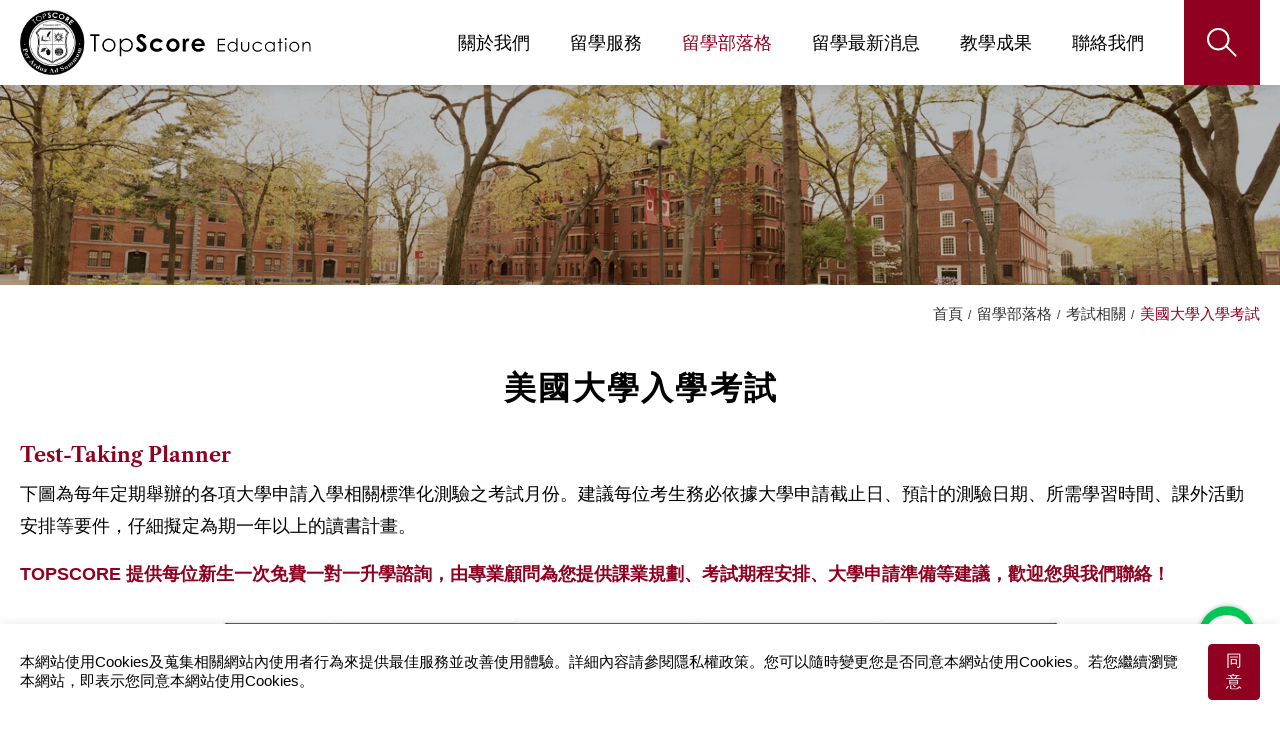

--- FILE ---
content_type: text/html; charset=UTF-8
request_url: https://www.topscore.education/zh-tw/page/college-test-taking-planner
body_size: 8472
content:
<!DOCTYPE html>
<html lang="zh-tw" timestamp="1769005789" >

<head>
    <meta charset="UTF-8">
        <meta http-equiv="X-UA-Compatible" content="IE=edge">
    <meta name="viewport" content="width=device-width, initial-scale=1.0">
    <meta content="text/html; charset=UTF-8" http-equiv="Content-Type" >
    <meta name="format-detection" content="telephone=no">
    <meta name="apple-mobile-web-app-capable" content="yes">
    <meta name="theme-color" content="#900020">

    
    
            <meta property="og:image" content="https://www.topscore.education/storage/media/blog/list/exam-list02.jpg">
    
    <meta property="og:title" content="美國大學入學考試">

            <meta property="og:description" content="TOPSCORE 提供每位新生一次免費一對一升學諮詢，由專業顧問為您提供課業規劃、考試期程安排、大學申請準備等建議，歡迎您與我們聯絡！">
        

    
            <title>美國大學入學考試諮詢- TopScore 全台灣榜單最亮眼的留學教育機構</title>
    
            <meta name="Description" content="Test-Taking Planner 下圖為每年定期舉辦的各項大學申請入學相關標準化測驗之考試月份。建議每位考生務必依據大學申請截止日、預計的測驗日期、所需學習時間、課外活動安排等要件，仔細擬定為">
                <link rel="alternate" hreflang="zh-TW" href="https://www.topscore.education/zh-tw/page/college-test-taking-planner" />
            <link rel="alternate" hreflang="x-default" href="https://www.topscore.education/zh-tw/page/college-test-taking-planner" />
        <meta name="csrf-token" content="LcExnr3Pq4peUh1esmS4Sj5JX6usHHeYzlrGH4Wn">
    
    <link rel="shortcut icon" type="image/x-icon" href="/frontend/images/favicon.ico" />

        <script src="https://www.recaptcha.net/recaptcha/api.js?render=6LfzAYchAAAAAGhBYJmsO8etDWTrsSoJ81XkQLz6"></script>
    
                                        <link rel="stylesheet" href="/frontend/npm_package/bootstrap-4.5.3/dist/css/bootstrap.min.css" />
                                                                        <link rel="stylesheet" href="https://cdnresource.gtmc.app/gtfonts/Libre-Caslon-Text/font-face.css" />
                                                                        <link rel="stylesheet" href="https://cdnresource.gtmc.app/iconfonts/fontawesome/4.7.0/css/font-awesome.min.css" />
                                                                        <link rel="stylesheet" href="/frontend/css/mobile-menu.css" />
                                                                        <link rel="stylesheet" href="/frontend/npm_package/splide-master/dist/css/splide.min.css" />
                                                                        <link rel="stylesheet" href="/frontend/npm_package/jarallax-master/dist%20v1.0.0/jarallax.css" />
                                                                        <link rel="stylesheet" href="/frontend/js/Slidebars-0.10.3/css/slidebars.min.css" />
                                                                        <link rel="stylesheet" href="https://cdnresource.gtmc.app/iconfonts/fontawesome/5.13.0/css/all.min.css" />
                                                                        <link rel="stylesheet" href="/frontend/css/MaterialDesign-Webfont-2.0.46/css/materialdesignicons.min.css" />
                                                                        <link rel="stylesheet" href="/frontend/js/awselect/awselect.css" />
                                                                                    <script src="/frontend/npm_package/jquery-3.6.0/dist%20v1.0.0/jquery.min.js"></script>
                                                            <link rel="stylesheet" href="/frontend/npm_package/Magnific-Popup-master/dist/magnific-popup.css" />
                                                                        <link rel="stylesheet" href="/frontend/npm_package/sweetalert2-master/css/sweetalert2.min.css" />
                                        <link rel="stylesheet" href="/frontend/css/main.min.css?20220922" />
    <link rel="stylesheet" href="/frontend/css/custom.min.css?20220922" />
    
            
                    <script src="/frontend/js/tarteaucitron/gdpr.js"></script>
            <script src="/frontend/js/tarteaucitron/gdpr.init.js"></script>
                
                <!-- Google Tag Manager -->
<script type="text/javascript">

    tarteaucitron.user.googletagmanagerId = "GTM-NGWJWLG";
    (tarteaucitron.job = tarteaucitron.job || []).push("googletagmanager");
</script>
<!-- End Google Tag Manager -->

<meta name="yandex-verification" content="e7657b217b7e2bd4" />
            
    
    </head>

<body style="" data-view="frontend.page-detail-page" data-model-scroll="true" class="b-page b-page-detail-page b-page-zh-tw    ">
    <div  id="b-container" class="container-fluid" data-stopWithBody="true">
    
    <script>
        var lasttime = !!localStorage.getItem("lasttime") ? localStorage.getItem("lasttime") : 1769005789;
        localStorage.setItem("lasttime", 1769005789);
        console.log((Math.floor(Date.now() / 1000)) > $("html").attr('timestamp'), (Math.floor(Date.now() / 1000)), $("html").attr('timestamp'))
        if (window.inBFcache = (lasttime > $("html").attr('timestamp'))){
            if ($("html").is('[nocache]') || false || $('form').length > 0){
                window.location.reload();
            }
        }

    </script>

    <header class="b-header b-header__tb is-fixed" data-scroll-header>
                <div class="b-header__top">
            <div class="b-wrap b-topnav__wrap" remove="[disabled-desktop]">
                <nav cut=".b-header__top-menu"></nav>
            </div>
        </div>
        <div class="b-wrap b-header__wrap">
        <div class="b-header__logo">
            <a class="b-header__logo-link"  href="/zh-tw">
                <img src="/frontend/images/logo.svg" alt="TopScore  擁有專業的留學顧問團隊，協助學員從一對一指導到核心小組課程，我們所堅持的教學路線與特別設計的課程，皆是為了激發、強化學員全方位終身學習的內在動力，實踐關懷他人、改變自我、影響社會，以在未來具備競爭力和內涵，而非只將大學錄取作為最終目標。">
            </a>
        </div>
       
        <div class="b-header__main-menu-sub-main-menu-wrap" remove="[disabled-desktop]">
                            <nav class="b-header__menu b-header__top-menu">
                    <ul class="b-top-menu__items">
                                            </ul>
                </nav>
                            <nav class="b-header__menu b-header__main-menu">
                    <ul class="b-main-menu__items">
                                                                                                                <li class="b-main-menu__item " >
                                    <a  class="b-main-menu__link" href="https://www.topscore.education/zh-tw/abouts"> 
                                        <span class="b-main-menu__txt">關於我們</span>
                                                                        </a>
                                                            </li>
                                                                                                                <li class="b-main-menu__item " >
                                    <a data-toggle="dropdown" class="b-main-menu__link" href="https://www.topscore.education/zh-tw/products"> 
                                        <span class="b-main-menu__txt">留學服務</span>
                                                                                    <i class="b-menu__arrow"></i>
                                    </a>
                                    <div class="dropdown-menu">
                                        <ul class="b-main-submenu__level-0">
                                                                                            <li class="b-main-submenu__item "                             
                                                                                                                                                    >
                                                    <a  class="b-main-submenu__link" href="https://www.topscore.education/zh-tw/product-cate-first/study-abroad-exam-course">
                                                        <span class="b-main-submenu__txt">Core 美國留學考試課程</span>
                                                    </a>
                                                                                                    </li>
                                                
                                                                                            <li class="b-main-submenu__item "                             
                                                                                                                                                    >
                                                    <a  class="b-main-submenu__link" href="https://www.topscore.education/zh-tw/product-cate-first/custom-study-abroad-planning">
                                                        <span class="b-main-submenu__txt">Compass 客製美國留學規劃</span>
                                                    </a>
                                                                                                    </li>
                                                
                                                                                            <li class="b-main-submenu__item "                             
                                                                                                                                                    >
                                                    <a  class="b-main-submenu__link" href="https://www.topscore.education/zh-tw/product-cate-first/overseas-study-agency">
                                                        <span class="b-main-submenu__txt">Mentor 海外留學代辦</span>
                                                    </a>
                                                                                                    </li>
                                                
                                                                                    </ul>
                                    </div>
                                                            </li>
                                                                                                                <li class="b-main-menu__item " >
                                    <a data-toggle="dropdown" class="b-main-menu__link" href="https://www.topscore.education/zh-tw/page-cate-first/study-abroad-blog"> 
                                        <span class="b-main-menu__txt">留學部落格</span>
                                                                                    <i class="b-menu__arrow"></i>
                                    </a>
                                    <div class="dropdown-menu">
                                        <ul class="b-main-submenu__level-0">
                                                                                            <li class="b-main-submenu__item "                             
                                                                                                                                                    >
                                                    <a  class="b-main-submenu__link" href="https://www.topscore.education/zh-tw/page-cate-second/american-university-related-info">
                                                        <span class="b-main-submenu__txt">學校相關</span>
                                                    </a>
                                                                                                    </li>
                                                
                                                                                            <li class="b-main-submenu__item "                             
                                                                                                                                                    >
                                                    <a  class="b-main-submenu__link" href="https://www.topscore.education/zh-tw/page-cate-second/american-university-test-related-info">
                                                        <span class="b-main-submenu__txt">考試相關</span>
                                                    </a>
                                                                                                    </li>
                                                
                                                                                            <li class="b-main-submenu__item "                             
                                                                                                                                                    >
                                                    <a  class="b-main-submenu__link" href="https://www.topscore.education/zh-tw/page-cate-second/experience-sharing">
                                                        <span class="b-main-submenu__txt">經驗分享</span>
                                                    </a>
                                                                                                    </li>
                                                
                                                                                            <li class="b-main-submenu__item "                             
                                                                                                                                                    >
                                                    <a  class="b-main-submenu__link" href="https://www.topscore.education/zh-tw/page-cate-second/study-abroad-website-resources">
                                                        <span class="b-main-submenu__txt">網站資源</span>
                                                    </a>
                                                                                                    </li>
                                                
                                                                                    </ul>
                                    </div>
                                                            </li>
                                                                                                                <li class="b-main-menu__item " >
                                    <a data-toggle="dropdown" class="b-main-menu__link" href="https://www.topscore.education/zh-tw/page-cate-first/study-abroad-information"> 
                                        <span class="b-main-menu__txt">留學最新消息</span>
                                                                                    <i class="b-menu__arrow"></i>
                                    </a>
                                    <div class="dropdown-menu">
                                        <ul class="b-main-submenu__level-0">
                                                                                            <li class="b-main-submenu__item "                             
                                                                                                                                                    >
                                                    <a  class="b-main-submenu__link" href="https://www.topscore.education/zh-tw/page-cate-second/consultant-blog">
                                                        <span class="b-main-submenu__txt">顧問專欄 / 升學資訊</span>
                                                    </a>
                                                                                                    </li>
                                                
                                                                                            <li class="b-main-submenu__item "                             
                                                                                                                                                    >
                                                    <a  class="b-main-submenu__link" href="https://www.topscore.education/zh-tw/page-cate-second/latest-class-info">
                                                        <span class="b-main-submenu__txt">課程 / 講座 / 活動記錄</span>
                                                    </a>
                                                                                                    </li>
                                                
                                                                                    </ul>
                                    </div>
                                                            </li>
                                                                                                                <li class="b-main-menu__item " >
                                    <a data-toggle="dropdown" class="b-main-menu__link" href="https://www.topscore.education/zh-tw/page-cate-first/teaching-success-stories"> 
                                        <span class="b-main-menu__txt">教學成果</span>
                                                                                    <i class="b-menu__arrow"></i>
                                    </a>
                                    <div class="dropdown-menu">
                                        <ul class="b-main-submenu__level-0">
                                                                                            <li class="b-main-submenu__item "                             
                                                                                                                                                    >
                                                    <a  class="b-main-submenu__link" href="https://www.topscore.education/zh-tw/page-cate-second/college-admission-cases">
                                                        <span class="b-main-submenu__txt">大學申請榜</span>
                                                    </a>
                                                                                                    </li>
                                                
                                                                                            <li class="b-main-submenu__item "                             
                                                                                                                                                    >
                                                    <a  class="b-main-submenu__link" href="https://www.topscore.education/zh-tw/page-cate-second/sat-topscorers">
                                                        <span class="b-main-submenu__txt">SAT 高分榜</span>
                                                    </a>
                                                                                                    </li>
                                                
                                                                                            <li class="b-main-submenu__item "                             
                                                                                                                                                    >
                                                    <a  class="b-main-submenu__link" href="https://www.topscore.education/zh-tw/page-cate-second/thank-you-letter">
                                                        <span class="b-main-submenu__txt">學員感謝信</span>
                                                    </a>
                                                                                                    </li>
                                                
                                                                                    </ul>
                                    </div>
                                                            </li>
                                                                                                                <li class="b-main-menu__item " >
                                    <a  class="b-main-menu__link" href="https://www.topscore.education/zh-tw/contact"> 
                                        <span class="b-main-menu__txt">聯絡我們</span>
                                                                        </a>
                                                            </li>
                                            </ul>
                </nav>
                            <nav class="b-header__menu b-header__sub-main-menu">
                    <ul class="b-sub-main-menu__items">
                                                                                                                        <li class="b-sub-main-menu__item b-sub-main-menu__search">
    <a data-toggle="dropdown" class="b-sub-main-menu__link"  click-only>
        
        <figure>
            <img class="svg" src="/frontend/images/svg/search.svg" alt="">
        </figure>
        <span class="b-sub-main-menu__txt">搜尋</span>
    </a>
    <div class="dropdown-menu  b-search-menu__wrap">
        <div class="b-search-menu__block">
            <div class="input-group b-search-menu__group">
                <input type="text" class="form-control b-search-input" placeholder="搜尋" aria-label="搜尋">
                <div class="input-group-append">
                    <button class="b-btn b-btn__search" type="button"
                        data-url="https://www.topscore.education/zh-tw/search?q=">
                        
                        <figure>
                            <img class="svg" src="/frontend/images/svg/search.svg" alt="">
                        </figure>
                        <span class="b-btn__link-txt">搜尋</span></button>
                </div>
            </div>
        </div>
    </div>
</li>
                                                                                    </ul>
                </nav>
                    </div>
        <div id="mobile_toggle">
            <button class="hamburger hamburger--spring sb-toggle-right" type="button">
                <!--is-active-->
                <span class="hamburger-box">
                    <span class="hamburger-inner"></span>
                </span>
            </button>
        </div>
    </div>
</header>

    <div class="b-banner__content">
        <banner class="b-main__banner" type="splide"
                
                                data-drag="false"
                                
                data-rewind="true"
                data-autoplay="true"
                data-speed="1000"
                data-interval="5000"
                data-pagination="true"
                data-waitForTransition="true"
                 data-updateOnMove="false"
                 data-focus="0"
                 data-easing="cubic-bezier(0.25, 1, 0.5, 1)"
                 data-arrows="false" data-pagination="true" data-numbers="true" data-numberSpliter="/"
                 data-numberComplement="0"
                                                    >
                            <banner-item>
                                            <picture class="b-banner__img">
                                                                                            <source media="(min-width: 992px)"
                                        srcset="/storage/media/banner/banner-inner.jpg 1x " />
                                                                    <img src="/storage/media/banner/banner-inner.jpg" alt="inner-banner" />
                                                                                    </picture>
                                        <div class="b-wrap slogan__wrap"> 
                        
                    </div>
                                    </banner-item>
                    </banner>
                <div class="scroll-down">
            <figure>
                <figcaption>scroll</figcaption>
                <img src="/frontend/images/svg/scroll-down.svg" alt="">
            </figure>
            <a class="stretched-link" href="#target-b-middle" data-scroll></a>
        </div>
    </div>


        <span style="display:none" data-inquiry-counter >0</span>
<div id="target-b-middle" class="b-middle">
        <div class="b-middle__wrap">
                    <div class="b-breadcrumb__content">
                <div class="b-wrap b-breadcrumb__wrap" type="activeReferrer">
                                            <ol class="breadcrumb">
                                                            <li >
                                    <a href="https://www.topscore.education/zh-tw">
                                                                                    <span class="b-breadcrumb__name">首頁</span>
                                                                                
                                    </a>
                                </li>
                                                            <li >
                                    <a href="https://www.topscore.education/zh-tw/page-cate-first/study-abroad-blog">
                                                                                    <span class="b-breadcrumb__name">留學部落格</span>
                                                                                
                                    </a>
                                </li>
                                                            <li >
                                    <a href="https://www.topscore.education/zh-tw/page-cate-second/american-university-test-related-info">
                                                                                    <span class="b-breadcrumb__name">考試相關</span>
                                                                                
                                    </a>
                                </li>
                                                            <li  class="b-breadcrumb--active" >
                                    <a href="https://www.topscore.education/zh-tw/page/college-test-taking-planner">
                                                                                    <span class="b-breadcrumb__name">美國大學入學考試</span>
                                                                                
                                    </a>
                                </li>
                                                    </ol>
                                    </div>
            </div>
                <div class="d-lg-flex b-main__wrap">
                <aside class="b-aside">
    <div class="b-aside__title">分類</div>
    <nav class="b-aside__menu">
        <ul class="b-aside__items" type=mobileMenu>
                                            <li class="b-aside__item">
                    <a class="b-aside__link" href="https://www.topscore.education/zh-tw/page-cate-first/study-abroad-blog">
                        <span class="b-aside__txt">
                            留學部落格
                        </span>
                    </a>
                                            <ul class="b-aside-sub__items">
                                                                                            <li class="b-aside-sub__item">
                                    <a class="b-aside-sub__link" href="https://www.topscore.education/zh-tw/page-cate-second/american-university-related-info"
                                    >
                                        <span class="b-aside-sub__txt">學校相關</span>
                                    </a>
                                    
                                    
                                </li>
                                                                                            <li class="b-aside-sub__item">
                                    <a class="b-aside-sub__link" href="https://www.topscore.education/zh-tw/page-cate-second/american-university-test-related-info"
                                    >
                                        <span class="b-aside-sub__txt">考試相關</span>
                                    </a>
                                    
                                    
                                </li>
                                                                                            <li class="b-aside-sub__item">
                                    <a class="b-aside-sub__link" href="https://www.topscore.education/zh-tw/page-cate-second/experience-sharing"
                                    >
                                        <span class="b-aside-sub__txt">經驗分享</span>
                                    </a>
                                    
                                    
                                </li>
                                                                                            <li class="b-aside-sub__item">
                                    <a class="b-aside-sub__link" href="https://www.topscore.education/zh-tw/page-cate-second/study-abroad-website-resources"
                                    >
                                        <span class="b-aside-sub__txt">網站資源</span>
                                    </a>
                                    
                                    
                                </li>
                                                    </ul>
                                    </li>
                                            <li class="b-aside__item">
                    <a class="b-aside__link" href="https://www.topscore.education/zh-tw/page-cate-first/study-abroad-information">
                        <span class="b-aside__txt">
                            留學最新消息
                        </span>
                    </a>
                                            <ul class="b-aside-sub__items">
                                                                                            <li class="b-aside-sub__item">
                                    <a class="b-aside-sub__link" href="https://www.topscore.education/zh-tw/page-cate-second/consultant-blog"
                                    >
                                        <span class="b-aside-sub__txt">顧問專欄 / 升學資訊</span>
                                    </a>
                                    
                                    
                                </li>
                                                                                            <li class="b-aside-sub__item">
                                    <a class="b-aside-sub__link" href="https://www.topscore.education/zh-tw/page-cate-second/latest-class-info"
                                    >
                                        <span class="b-aside-sub__txt">課程 / 講座 / 活動記錄</span>
                                    </a>
                                    
                                    
                                </li>
                                                    </ul>
                                    </li>
                                            <li class="b-aside__item">
                    <a class="b-aside__link" href="https://www.topscore.education/zh-tw/page-cate-first/teaching-success-stories">
                        <span class="b-aside__txt">
                            教學成果
                        </span>
                    </a>
                                            <ul class="b-aside-sub__items">
                                                                                            <li class="b-aside-sub__item">
                                    <a class="b-aside-sub__link" href="https://www.topscore.education/zh-tw/page-cate-second/college-admission-cases"
                                    >
                                        <span class="b-aside-sub__txt">大學申請榜</span>
                                    </a>
                                    
                                    
                                </li>
                                                                                            <li class="b-aside-sub__item">
                                    <a class="b-aside-sub__link" href="https://www.topscore.education/zh-tw/page-cate-second/sat-topscorers"
                                    >
                                        <span class="b-aside-sub__txt">SAT 高分榜</span>
                                    </a>
                                    
                                    
                                </li>
                                                                                            <li class="b-aside-sub__item">
                                    <a class="b-aside-sub__link" href="https://www.topscore.education/zh-tw/page-cate-second/thank-you-letter"
                                    >
                                        <span class="b-aside-sub__txt">學員感謝信</span>
                                    </a>
                                    
                                    
                                </li>
                                                    </ul>
                                    </li>
                    </ul>
    </nav>
</aside>
            <main class="b-main b-page-detail-main" role="main">
                <div class="b-page-header__content">
    <div class="b-page-header__wrap">
        <div class="b-page-header">
            <div class="b-page__title" cut=".h1-wrap"></div>
            <div class="b-page__title">
                <span class="b-page__title-txt">美國大學入學考試</span>
            </div>
        </div>
    </div>
</div>
<div class="b-main__content">
    <div class="b-wrap b-detail__wrap b-company-detail__wrap">
        <div class="b-edit__wrap">
            <div class="blog">
  <div class="section"><div class="title">Test-Taking Planner</div>
    <p>下圖為每年定期舉辦的各項大學申請入學相關標準化測驗之考試月份。建議每位考生務必依據大學申請截止日、預計的測驗日期、所需學習時間、課外活動安排等要件，仔細擬定為期一年以上的讀書計畫。</p>
    <p class="txt-mark"><strong>TOPSCORE 提供每位新生一次免費一對一升學諮詢，由專業顧問為您提供課業規劃、考試期程安排、大學申請準備等建議，歡迎您與我們聯絡！</strong></p>
    <div class="one-pic"><a href="https://lin.ee/lae80mK" target="_blank"><img src="/storage/media/blog/TopScore-Test-Taking-Planner_page-0001.jpg"></a>
      <div class="tiny-exp"><i>Copyright TopScore Education Services | Unauthorized copying or reuse of any part of this picture is illegal.</i></div>
    </div>
  </div>
</div>
        </div>
    </div>
</div>
            </main>
        </div>
    </div>
</div>

<footer class="b-footer">
	<section class="b-footer-top__section">
	    <div class="b-section__content">
	        <div class="b-wrap b-footer__wrap">
                <div class="b-footer__contact">
                    <nav class="b-footer__contact-list b-footer__contact-items-headoffice">
        <ul class="b-footer__contact-items">
                            <li class="b-footer__contact-item">
                    <div class="b-footer__contact-info footer-company_name">
                        <span class="b-footer__contact-title">- TopScore 留學服務機構</span>
                        <div class="b-footer__contact-content">
                                                            <span data-render-type="text" >TopScore  擁有專業的留學顧問團隊，協助學員從一對一指導到核心小組課程，我們所堅持的教學路線與特別設計的課程，皆是為了激發、強化學員全方位終身學習的內在動力，實踐關懷他人、改變自我、影響社會，以在未來具備競爭力和內涵，而非只將大學錄取作為最終目標。</span>
                                                    </div>
                    </div>
                </li>
                            <li class="b-footer__contact-item">
                    <div class="b-footer__contact-info footer-tel">
                        <span class="b-footer__contact-title"></span>
                        <div class="b-footer__contact-content">
                                                            <span data-render-type="tel" >(04)2326-6908</span>
                                                    </div>
                    </div>
                </li>
                            <li class="b-footer__contact-item">
                    <div class="b-footer__contact-info footer-address">
                        <span class="b-footer__contact-title"></span>
                        <div class="b-footer__contact-content">
                                                            <span data-render-type="address"  data-render-link="https://goo.gl/maps/66D91B1tSyzvqQwV7" >台中市南屯區文心路一段378號16F-1</span>
                                                    </div>
                    </div>
                </li>
                    </ul>
    </nav>


                                        <div class="figure-list">
                        <figure><a href="https://www.facebook.com/TopScoreEducationBoard" target="_blank" rel="noreferrer noopener"><img src="/frontend/images/social-icon01.png" alt=""></a></figure>
                        <figure><a href="https://www.instagram.com/topscore_education/" target="_blank" rel="noreferrer noopener"><img src="/frontend/images/social-icon02.png" alt=""></a></figure>
                        <figure><a href="https://www.youtube.com/channel/UCmPLs6bb0EX1v-5702cZT1g/featured" target="_blank" rel="noreferrer noopener"><img src="/frontend/images/social-icon03.png" alt=""></a></figure>
                        <figure><a href="https://lin.ee/e4fBDs1" target="_blank"><img src="/frontend/images/social-icon05.png" alt=""></a></figure>
                        
                    </div>
                                    </div>
	            <div class="b-footer__menu">
                    <nav class="b-footer-nav b-footer-nav-1 footer__menu1">
        <ul class="b-footer__items" data-mobile-add-class="mobile__menu"
            data-desktop-remove-class="mobile__menu" data-mobile-type="mobileMenu">
                                            <li class="b-footer__item ">
                    <a class="b-footer__item-link" href="https://www.topscore.education/zh-tw/abouts">
                        <span class="b-footer__item-txt">關於我們</span>
                    </a>
                                    </li>
                                                                <li class="b-footer__item ">
                    <a class="b-footer__item-link" href="https://www.topscore.education/zh-tw/contact">
                        <span class="b-footer__item-txt">聯絡我們</span>
                    </a>
                                    </li>
                                        </ul>
    </nav>
    <nav class="b-footer-nav b-footer-nav-2 ">
        <ul class="b-footer__items" data-mobile-add-class="mobile__menu"
            data-desktop-remove-class="mobile__menu" data-mobile-type="mobileMenu">
                                            <li class="b-footer__item ">
                    <a class="b-footer__item-link" href="https://www.topscore.education/zh-tw/products">
                        <span class="b-footer__item-txt">留學服務</span>
                    </a>
                                            <ul class="b-footer__submenu-items">
                                                            <li class="b-footer__submenu-item">
                                    <a class="b-footer__submenu-link" href="https://www.topscore.education/zh-tw/product-cate-first/study-abroad-exam-course">
                                        <span class="b-footer__item-txt">Core 美國留學考試課程</span>
                                    </a>
                                </li>
                                                            <li class="b-footer__submenu-item">
                                    <a class="b-footer__submenu-link" href="https://www.topscore.education/zh-tw/product-cate-first/custom-study-abroad-planning">
                                        <span class="b-footer__item-txt">Compass 客製美國留學規劃</span>
                                    </a>
                                </li>
                                                            <li class="b-footer__submenu-item">
                                    <a class="b-footer__submenu-link" href="https://www.topscore.education/zh-tw/product-cate-first/overseas-study-agency">
                                        <span class="b-footer__item-txt">Mentor 海外留學代辦</span>
                                    </a>
                                </li>
                                                    </ul>
                </li>
                                                                <li class="b-footer__item ">
                    <a class="b-footer__item-link" href="https://www.topscore.education/zh-tw/page-cate-first/study-abroad-blog">
                        <span class="b-footer__item-txt">留學部落格</span>
                    </a>
                                            <ul class="b-footer__submenu-items">
                                                            <li class="b-footer__submenu-item">
                                    <a class="b-footer__submenu-link" href="https://www.topscore.education/zh-tw/page-cate-second/american-university-related-info">
                                        <span class="b-footer__item-txt">學校相關</span>
                                    </a>
                                </li>
                                                            <li class="b-footer__submenu-item">
                                    <a class="b-footer__submenu-link" href="https://www.topscore.education/zh-tw/page-cate-second/american-university-test-related-info">
                                        <span class="b-footer__item-txt">考試相關</span>
                                    </a>
                                </li>
                                                            <li class="b-footer__submenu-item">
                                    <a class="b-footer__submenu-link" href="https://www.topscore.education/zh-tw/page-cate-second/experience-sharing">
                                        <span class="b-footer__item-txt">經驗分享</span>
                                    </a>
                                </li>
                                                            <li class="b-footer__submenu-item">
                                    <a class="b-footer__submenu-link" href="https://www.topscore.education/zh-tw/page-cate-second/study-abroad-website-resources">
                                        <span class="b-footer__item-txt">網站資源</span>
                                    </a>
                                </li>
                                                    </ul>
                </li>
                                                                <li class="b-footer__item ">
                    <a class="b-footer__item-link" href="https://www.topscore.education/zh-tw/page-cate-first/study-abroad-information">
                        <span class="b-footer__item-txt">留學最新消息</span>
                    </a>
                                            <ul class="b-footer__submenu-items">
                                                            <li class="b-footer__submenu-item">
                                    <a class="b-footer__submenu-link" href="https://www.topscore.education/zh-tw/page-cate-second/consultant-blog">
                                        <span class="b-footer__item-txt">顧問專欄 / 升學資訊</span>
                                    </a>
                                </li>
                                                            <li class="b-footer__submenu-item">
                                    <a class="b-footer__submenu-link" href="https://www.topscore.education/zh-tw/page-cate-second/latest-class-info">
                                        <span class="b-footer__item-txt">課程 / 講座 / 活動記錄</span>
                                    </a>
                                </li>
                                                    </ul>
                </li>
                                                                <li class="b-footer__item ">
                    <a class="b-footer__item-link" href="https://www.topscore.education/zh-tw/page-cate-first/teaching-success-stories">
                        <span class="b-footer__item-txt">教學成果</span>
                    </a>
                                            <ul class="b-footer__submenu-items">
                                                            <li class="b-footer__submenu-item">
                                    <a class="b-footer__submenu-link" href="https://www.topscore.education/zh-tw/page-cate-second/college-admission-cases">
                                        <span class="b-footer__item-txt">大學申請榜</span>
                                    </a>
                                </li>
                                                            <li class="b-footer__submenu-item">
                                    <a class="b-footer__submenu-link" href="https://www.topscore.education/zh-tw/page-cate-second/sat-topscorers">
                                        <span class="b-footer__item-txt">SAT 高分榜</span>
                                    </a>
                                </li>
                                                            <li class="b-footer__submenu-item">
                                    <a class="b-footer__submenu-link" href="https://www.topscore.education/zh-tw/page-cate-second/thank-you-letter">
                                        <span class="b-footer__item-txt">學員感謝信</span>
                                    </a>
                                </li>
                                                    </ul>
                </li>
                                        </ul>
    </nav>


	            </div>
                                <div class="bt-line__btn">
                    <a href="https://lin.ee/e4fBDs1" target="_blank"><img src="/frontend/images/LINE-logo.png"></a>
                </div>
                	        </div>
	    </div>
        <div class="b-wrap bt-gotop__wrap">
            <div class="bt-gotop__btn">
                <span class="b-text-link__item-link" type="go-top">
                    <figure>
                        <figcaption>TOP</figcaption>
                        <img src="/frontend/images/svg/scroll-top.svg" alt="">
                    </figure>
                </span>
            </div>
        </div>
        	</section>
	<section class="b-footer-bottom__section">
        <div class="b-section__content">
            <div class="b-wrap b-footer-bottom__wrap">
                <div class="b-footer__copyright">© 2026 TopScore  擁有專業的留學顧問團隊，協助學員從一對一指導到核心小組課程，我們所堅持的教學路線與特別設計的課程，皆是為了激發、強化學員全方位終身學習的內在動力，實踐關懷他人、改變自我、影響社會，以在未來具備競爭力和內涵，而非只將大學錄取作為最終目標。. All Rights Reserved.</div>
                <div class="b-foote__law-wrap">
                    <nav class="b-text-nav">
                    <ul class="b-text-link__items">
                        <li class="b-text-link__item"><a class="b-text-link__item-link" href="https://www.topscore.education/zh-tw/term"><span
                            class="b-text-link__item-txt">使用條款</span></a></li>
                <li class="b-text-link__item"><a class="b-text-link__item-link" href="https://www.topscore.education/zh-tw/privacy"><span
                            class="b-text-link__item-txt">隱私權政策</span></a></li>
                    </ul>
                </nav>
                </div>
                <div class="b-footer__disigned">
                    <nav class="b-text-nav">
                        <ul class="b-text-link__items">
                            <li class="b-text-link__item">
                                Designed by <a class="b-text-link__item-link" href="https://www.gtmc.com.tw/" target="_blank">GTMC</a>
                            </li>
                            <li class="b-text-link__item">
                                <a href="http://www.manufacture.com.tw/" target="_blank">Taiwan Products</a>
                            </li>
                            <li class="b-text-link__item">
                                <a href="http://www.manufacturers.com.tw/" target="_blank">B2BManufactures</a>
                            </li>
                            <li class="b-text-link__item">
                                <a href="https://www.market-prospects.com/" target="_blank">Market Prospects</a>
                            </li>
                            <li class="b-text-link__item">
                                <a href="https://smp.topscore.education/" target="_blank">SMP Version</a>
                            </li>
                        </ul>
                    </nav>
                </div>
            </div>
            
        </div>
    </section>
</footer>
</div>
<div class="sb-slidebar sb-right b-sb-full b-mobile__menu" >
    <div class="b-wrap b-sb-slidebar__wrap">
        <div class="sb-clos">
          
        </div>
        <div class="b-sb-slidebar__group .b-search__group" clone=".b-search-menu__group">
        </div>
        <div class="b-sb-slidebar__group b-member-menu__group" >
          <ul clone=".b-member-menu__items">
          </ul>
        </div>
        
        <div class="b-sb-slidebar__group  b-main-menu__group"  remove="[disabled-mobile]">
          <nav clone=".b-header__main-menu"  type="mobileMenu" data-target="ul"></nav>
        </div>
        <div class="b-sb-slidebar__group b-lang__group">
          <ul  clone=".b-lang__items">
          </ul>
        </div>
       
    </div>
</div>

                                <script src="/frontend/js/settings.js"></script>
                                            <script src="/frontend/js/jquery.selector.plugins.js"></script>
                                            <script src="/frontend/js/background-img.js"></script>
                                            <script src="/frontend/js/help.js"></script>
                                            <script src="/frontend/npm_package/bootstrap-4.5.3/dist%20v1.2.0/js/bootstrap.bundle.min.js"></script>
                                            <script src="/frontend/js/mobile-menu.js"></script>
                                            <script src="/frontend/js/Slidebars-0.10.3/js/slidebars.js"></script>
                                            <script src="/frontend/npm_package/splide-master/dist/js/splide.js"></script>
                                            <script src="/frontend/js/jquery.initialize.min.js"></script>
                                            <script src="/frontend/js/column.js"></script>
                                            <script src="/frontend/js/cloner.js"></script>
                                            <script src="/frontend/js/toggle.js"></script>
                                            <script src="/frontend/js/ofi.min.js"></script>
                                            <script src="/frontend/npm_package/jarallax-master/dist%20v1.0.0/jarallax.js"></script>
                                            <script src="/frontend/js/jquery.ripples.js"></script>
                                            <script src="/frontend/js/plugins.resize.js"></script>
                                            <script src="/frontend/js/element.resize.js"></script>
                                            <script src="/frontend/js/follow.height.js"></script>
                                            <script src="/frontend/js/remove.js"></script>
                                            <script src="/frontend/js/render.type.js"></script>
                                            <script src="/frontend/js/paginator.js"></script>
                                            <script src="/frontend/js/breadcrumber.js"></script>
                                            <script src="/frontend/js/auroMergeTable.js"></script>
                                            <script src="/frontend/js/unitHead.js"></script>
                                            <script src="/frontend/js/awselect/awselect.js"></script>
                                            <script src="/frontend/js/filter.js"></script>
                                            <script src="/frontend/npm_package/bootstrap-validator-master/dist/validator.js?20220922"></script>
                                            <script src="/frontend/js/cart.js"></script>
                                            <script src="/frontend/npm_package/sweetalert2-master/dist%20-%20v1.0.0/sweetalert2.min.js"></script>
                                            <script src="/frontend/js/needLogin.js"></script>
                                            <script src="/frontend/js/changeRedirect.js"></script>
                                            <script src="/frontend/js/preventImageError.js"></script>
                                            <script src="/frontend/js/tableWrapper.js"></script>
                                            <script src="/frontend/js/milestones.js"></script>
                                            <script src="/frontend/js/scrollTop.js"></script>
                                            <script src="/frontend/js/search.js"></script>
                                            <script src="/frontend/js/disableWhenEmpty.js"></script>
                                            <script src="/frontend/js/lang.js"></script>
                                            <script src="/frontend/js/headerHover.js"></script>
                                            <script src="/frontend/js/tab.js"></script>
                                            <script src="/frontend/js/activeMenu.js"></script>
                                            <script src="/frontend/npm_package/Magnific-Popup-master/dist/jquery.magnific-popup.min.js"></script>
                                            <script src="/frontend/js/jquery.ez-plus.js"></script>
                                            <script src="/frontend/js/counter-up2.min.js"></script>
                                            <script src="/frontend/js/jquery.waypoints.min.js"></script>
                                            <script src="/frontend/js/gumshoe.polyfills.min.js"></script>
                                            <script src="/frontend/js/smooth-scroll.polyfills.min.js"></script>
            <script src="/frontend/js/designer-effect.js"></script>


<input type="hidden" id="chkgdpr" value="disagree">
<div class="gdprshow d-none" id="gdprshow">本網站使用Cookies及蒐集相關網站內使用者行為來提供最佳服務並改善使用體驗。詳細內容請參閱<a href="/zh-tw/privacy">隱私權政策</a>。您可以隨時變更您是否同意本網站使用Cookies。若您繼續瀏覽本網站，即表示您同意本網站使用Cookies。</div>
<div class="d-none" id="gdprshowbtn" onclick="tarteaucitron.userInterface.respondAll(true);">同意</div>

<script type="text/javascript">
    window.validator = {"UrlFail":"\u8acb\u6aa2\u67e5 %s \u4e2d\u662f\u5426\u6709\u932f\u5b57\u3002","CaptchaFail":"%s \u932f\u8aa4","submit-error":"\u8cc7\u6599\u932f\u8aa4","tel-pattern-error":":label\u683c\u5f0f\u53ea\u80fd\u70ba\u6578\u5b57\u8207\u7b26\u865f","email-error":"Email \u683c\u5f0f\u4e0d\u6b63\u78ba","captcha":"\u9a57\u8b49\u78bc\u932f\u8aa4"}
    window.carText = {} || window.carText;
    window.carText.inquiry = {"InInquiry":"\u5df2\u52a0\u5165\u8a62\u50f9\u8eca","AddToInquiry":"\u52a0\u5165\u8a62\u50f9","errorTitle":"\u767c\u751f\u932f\u8aa4","errorTxt":"\u8f38\u5165\u904e\u591a\u6b21\u8cc7\u6599\uff0c\u8acb\u7a0d\u5f8c\u518d\u8a66"}
    window.permissions = "frontend.permissions"
</script>
<script type="application/ld+json">
                    {
                "@context": "https://schema.org",
                "@type": "BreadcrumbList",
                "itemListElement": [
                                {
                    "@type": "ListItem",
                    "position": 1,
                                            "name": "首頁",
                                        "item": "https://www.topscore.education/zh-tw"
                }
                                            ,
                                                    {
                    "@type": "ListItem",
                    "position": 2,
                                            "name": "留學部落格",
                                        "item": "https://www.topscore.education/zh-tw/page-cate-first/study-abroad-blog"
                }
                                            ,
                                                    {
                    "@type": "ListItem",
                    "position": 3,
                                            "name": "考試相關",
                                        "item": "https://www.topscore.education/zh-tw/page-cate-second/american-university-test-related-info"
                }
                                            ,
                                                    {
                    "@type": "ListItem",
                    "position": 4,
                                            "name": "美國大學入學考試",
                                        "item": "https://www.topscore.education/zh-tw/page/college-test-taking-planner"
                }
                                                    ]
            }
            </script>
<script type="application/ld+json">
    {
      "@context": "https://schema.org",
      "@type": "WebSite",
      "url": "https://www.topscore.education",
      "potentialAction": {
        "@type": "SearchAction",
        "target": {
          "@type": "EntryPoint",
          "urlTemplate": "https://www.topscore.education/zh-tw/search?q={q}"
        },
        "query-input": "required name=q"
      }
    }
</script>
<div class="modal fade" tabindex="-1" role="dialog" data-need-login-modal>
    <div class="modal-dialog" role="document">
        <div class="modal-content">
            <div class="articles-login__wrap b-form__inline-style">
                <div class="articles-login__sub-title">登入以獲得更多資訊</div>
                <form class="b-form__body b-articles-form__body form-validator" action="/login" method="POST">

                    <input type="hidden" name="_token" value="LcExnr3Pq4peUh1esmS4Sj5JX6usHHeYzlrGH4Wn">
                    <input type="hidden" name="lang" value="zh-tw" />
                    <input type="hidden" name="b" value="https://www.topscore.education/zh-tw/page/college-test-taking-planner" />
                    <div class="b-form-field b-username-field">
                        <div class="b-field b-username">
                            <div class="form-group">
                                <label class="b-form__label" for="Username">帳號</label>
                                <div class="input-group">
                                    <input type="text" name="account" id="Username">
                                </div>
                                <div class="help-block with-errors">

                                </div>
                            </div>
                        </div>
                    </div>
                    <div class="b-form-field b-password-field">
                        <div class="b-field b-password">
                            <div class="form-group">
                                <label class="b-form__label" for="password">密碼</label>
                                <div class="input-group">
                                    <input type="password" class="form-control" name="password" required="required">
                                </div>
                                <div class="help-block with-errors">

                                </div>
                            </div>
                        </div>
                    </div>
                                        <div class="b-form-field b-submit-field">
                        <div class="b-field b-submit">
                            <div class="b-btn__wrap">
                                <button type="submit" class="b-btn btn-lg btn-primary b-btn-login">
                                    <span class="b-btn__link-txt">登入</span>
                                </button>
                            </div>
                        </div>
                    </div>
                </form>
            </div>
        </div>
    </div>
</div>
</body>
</html>


--- FILE ---
content_type: text/css
request_url: https://cdnresource.gtmc.app/gtfonts/Libre-Caslon-Text/font-face.css
body_size: 137
content:
@font-face {
    font-family: 'Libre Caslon Text';
    src: url('LibreCaslonText-Italic.eot');
    src: url('LibreCaslonText-Italic.eot?#iefix') format('embedded-opentype'),
        url('LibreCaslonText-Italic.woff2') format('woff2'),
        url('LibreCaslonText-Italic.woff') format('woff'),
        url('LibreCaslonText-Italic.ttf') format('truetype'),
        url('LibreCaslonText-Italic.svg#LibreCaslonText-Italic') format('svg');
    font-weight: normal;
    font-style: italic;
    font-display: swap;
}

@font-face {
    font-family: 'Libre Caslon Text';
    src: url('LibreCaslonText-Bold.eot');
    src: url('LibreCaslonText-Bold.eot?#iefix') format('embedded-opentype'),
        url('LibreCaslonText-Bold.woff2') format('woff2'),
        url('LibreCaslonText-Bold.woff') format('woff'),
        url('LibreCaslonText-Bold.ttf') format('truetype'),
        url('LibreCaslonText-Bold.svg#LibreCaslonText-Bold') format('svg');
    font-weight: bold;
    font-style: normal;
    font-display: swap;
}

@font-face {
    font-family: 'Libre Caslon Text';
    src: url('LibreCaslonText-Regular.eot');
    src: url('LibreCaslonText-Regular.eot?#iefix') format('embedded-opentype'),
        url('LibreCaslonText-Regular.woff2') format('woff2'),
        url('LibreCaslonText-Regular.woff') format('woff'),
        url('LibreCaslonText-Regular.ttf') format('truetype'),
        url('LibreCaslonText-Regular.svg#LibreCaslonText-Regular') format('svg');
    font-weight: normal;
    font-style: normal;
    font-display: swap;
}



--- FILE ---
content_type: text/css
request_url: https://www.topscore.education/frontend/css/main.min.css?20220922
body_size: 14970
content:
:root{--logo: 180px;--spacing-unit: 5px;--aside-width: 250px;--aside-margin: 250px;--col-padding: calc(3 * var(--spacing-unit));--col-margin: calc(6 * var(--spacing-unit));--header-height: 117px;--header-title: 45px;--header-title-margin: calc(4 * var(--spacing-unit));--header-title-padding: 0;--header-title-line-height: 1;--sub-header-title: 35px;--sub-header-title-margin: calc(1 * var(--spacing-unit));--sub-header-title-padding: 0;--sub-header-title-line-height: 1.2;--title: 22px;--title-margin: calc(2 * var(--spacing-unit));--title-line-height: 1.2;--sub-title: 18px;--sub-title-margin: calc(1 * var(--spacing-unit));--sub-title-padding: calc(1 * var(--spacing-unit));--sub-title-line-height: 1.3;--b-aside-title: 25px;--b-aside-padding: calc(2 * var(--spacing-unit));--b-aside-margin: calc(2 * var(--spacing-unit));--b-main-menu__link-margin-tb: 0;--b-main-menu__link-margin-lr: 0;--b-main-menu__link-padding-tb: calc(2 * var(--spacing-unit));--b-main-menu__link-padding-lr: calc(4 * var(--spacing-unit));--b-dropdown-menu-padding-tb: calc(2 * var(--spacing-unit));--b-dropdown-menu-padding-lr: calc(2 * var(--spacing-unit));--b-dropdown-menu-radius: 0px;--b-sub-main-menu__link-margin-tb: calc(3 * var(--spacing-unit));--b-sub-main-menu__link-margin-lr: calc(3 * var(--spacing-unit));--b-sub-main-menu__link-padding-tb: calc(3 * var(--spacing-unit));--b-sub-main-menu__link-padding-lr: calc(2 * var(--spacing-unit));--b-topnav__link-padding-tb: calc(2 * var(--spacing-unit));--b-topnav__link-padding-lr: calc(3 * var(--spacing-unit));--btn__padding-tb: var(--spacing-unit);--btn__padding-lr: calc(5* var(--spacing-unit));--btn__size: 16px;--btn__radius: 0px;--btn-lg__padding-tb: calc(1.5* var(--spacing-unit));--btn-lg__padding-lr: calc(8* var(--spacing-unit));--btn-lg__size: 20px;--btn-lg__radius: 0px;--btn-sm__padding-tb: var(--spacing-unit);--btn-sm__padding-lr: calc(2* var(--spacing-unit));--btn-sm__size: 14px;--btn-sm__radius: 0px;--input-height: 45px;--input-padding-tb: 10px;--input-padding-lr: 15px;--input-radius: 0px;--inline-label-width: 150px}@media(max-width: 1365px){:root{--logo: 180px;--title: 25px}}@media(max-width: 1279px){:root{--logo: 150px;--header-title: 40px;--sub-header-title: 28px;--b-topnav__link-margin-lr: calc(2 * var(--spacing-unit));--b-topnav__link-padding-tb: calc(2 * var(--spacing-unit));--b-topnav__link-padding-lr: calc(2 * var(--spacing-unit));--b-main-menu__link-margin-tb: calc(3 * var(--spacing-unit));--b-main-menu__link-padding-tb: calc(2 * var(--spacing-unit));--b-main-menu__link-padding-lr: calc(2 * var(--spacing-unit));--b-sub-main-menu__link-padding-tb: calc(2 * var(--spacing-unit));--b-sub-main-menu__link-padding-lr: calc(2 * var(--spacing-unit))}}@media(max-width: 1023px){:root{--header-title: 35px;--sub-header-title: 22px;--sub-title: 20px;--p: 16px}}@media(max-width: 991px){:root{--header-height: 63px;--header-title: 30px;--sub-title: 22px;--aside-width: 100%;--main-width: 100%;--b-sub-main-menu__link-padding-tb: calc(2 * var(--spacing-unit));--b-sub-main-menu__link-padding-lr: calc(2 * var(--spacing-unit))}}@media(max-width: 767px){:root{--title: 22px;--sub-title: 20px;--header-title-margin: calc(3 * var(--spacing-unit))}}@media(max-width: 480px){:root{--header-title: 28px;--title: 20px;--sub-title: 18px;--inline-label-width: 100%}}@media(max-width: 375px){:root{--title: 20px;--sub-title: 17px;--header-title-margin: calc(2.5 * var(--spacing-unit))}}:root{--header-height: 100px;--logo-height: 80px;--inverse-spacing: calc(-50vw + 845px);--banner-spacing: calc(50vw - 830px)}@media(max-width: 1690px){:root{--header-height: 85px;--logo-height: 65px;--inverse-spacing: 20px;--banner-spacing: 20px}}@media(max-width: 1199px){:root{--header-height: 80px;--logo-height: 60px}}@media(max-width: 991px){:root{--header-height: 60px;--logo-height: 50px}}@media(max-width: 600px){:root{--inverse-spacing: 20px}}/*!
 * Hamburgers
 * @description Tasty CSS-animated hamburgers
 * @author Jonathan Suh @jonsuh
 * @site https://jonsuh.com/hamburgers
 * @link https://github.com/jonsuh/hamburgers
 */.hamburger{padding:8px 8px;display:inline-block;cursor:pointer;-webkit-transition-property:opacity,-webkit-filter;transition-property:opacity,-webkit-filter;transition-property:opacity,filter;transition-property:opacity,filter,-webkit-filter;-webkit-transition-duration:.3s;transition-duration:.3s;-webkit-transition-timing-function:linear;transition-timing-function:linear;font:inherit;color:inherit;text-transform:none;background-color:rgba(0,0,0,0);border:0;margin:0;overflow:visible}.hamburger:hover{opacity:.8}.hamburger-box{width:34px;height:19px;display:inline-block;position:relative}.hamburger-inner{display:block;top:50%;margin-top:-1.5px}.hamburger-inner,.hamburger-inner::before,.hamburger-inner::after{width:34px;height:3px;background-color:#000;border-radius:4px;position:absolute;-webkit-transition-property:-webkit-transform;transition-property:-webkit-transform;transition-property:transform;transition-property:transform, -webkit-transform;-webkit-transition-duration:.15s;transition-duration:.15s;-webkit-transition-timing-function:ease;transition-timing-function:ease}.hamburger-inner::before,.hamburger-inner::after{content:"";display:block}.hamburger-inner::before{top:-8px}.hamburger-inner::after{bottom:-8px}.hamburger--collapse .hamburger-inner{top:auto;bottom:0;-webkit-transition-duration:.13s;transition-duration:.13s;-webkit-transition-delay:.13s;transition-delay:.13s;-webkit-transition-timing-function:cubic-bezier(0.55, 0.055, 0.675, 0.19);transition-timing-function:cubic-bezier(0.55, 0.055, 0.675, 0.19)}.hamburger--collapse .hamburger-inner::after{top:-16px;-webkit-transition:top .2s .2s cubic-bezier(0.33333, 0.66667, 0.66667, 1),opacity .1s linear;transition:top .2s .2s cubic-bezier(0.33333, 0.66667, 0.66667, 1),opacity .1s linear}.hamburger--collapse .hamburger-inner::before{-webkit-transition:top .12s .2s cubic-bezier(0.33333, 0.66667, 0.66667, 1),-webkit-transform .13s cubic-bezier(0.55, 0.055, 0.675, 0.19);transition:top .12s .2s cubic-bezier(0.33333, 0.66667, 0.66667, 1),-webkit-transform .13s cubic-bezier(0.55, 0.055, 0.675, 0.19);transition:top .12s .2s cubic-bezier(0.33333, 0.66667, 0.66667, 1),transform .13s cubic-bezier(0.55, 0.055, 0.675, 0.19);transition:top .12s .2s cubic-bezier(0.33333, 0.66667, 0.66667, 1),transform .13s cubic-bezier(0.55, 0.055, 0.675, 0.19),-webkit-transform .13s cubic-bezier(0.55, 0.055, 0.675, 0.19)}.hamburger--collapse.is-active .hamburger-inner{-webkit-transform:translate3d(0, -8px, 0) rotate(-45deg);transform:translate3d(0, -8px, 0) rotate(-45deg);-webkit-transition-delay:.22s;transition-delay:.22s;-webkit-transition-timing-function:cubic-bezier(0.215, 0.61, 0.355, 1);transition-timing-function:cubic-bezier(0.215, 0.61, 0.355, 1)}.hamburger--collapse.is-active .hamburger-inner::after{top:0;opacity:0;-webkit-transition:top .2s cubic-bezier(0.33333, 0, 0.66667, 0.33333),opacity .1s .22s linear;transition:top .2s cubic-bezier(0.33333, 0, 0.66667, 0.33333),opacity .1s .22s linear}.hamburger--collapse.is-active .hamburger-inner::before{top:0;-webkit-transform:rotate(-90deg);-ms-transform:rotate(-90deg);transform:rotate(-90deg);-webkit-transition:top .1s .16s cubic-bezier(0.33333, 0, 0.66667, 0.33333),-webkit-transform .13s .25s cubic-bezier(0.215, 0.61, 0.355, 1);transition:top .1s .16s cubic-bezier(0.33333, 0, 0.66667, 0.33333),-webkit-transform .13s .25s cubic-bezier(0.215, 0.61, 0.355, 1);transition:top .1s .16s cubic-bezier(0.33333, 0, 0.66667, 0.33333),transform .13s .25s cubic-bezier(0.215, 0.61, 0.355, 1);transition:top .1s .16s cubic-bezier(0.33333, 0, 0.66667, 0.33333),transform .13s .25s cubic-bezier(0.215, 0.61, 0.355, 1),-webkit-transform .13s .25s cubic-bezier(0.215, 0.61, 0.355, 1)}.sb-active .hamburger--collapse .hamburger-inner{-webkit-transform:translate3d(0, -8px, 0) rotate(-45deg);transform:translate3d(0, -8px, 0) rotate(-45deg);-webkit-transition-delay:.22s;transition-delay:.22s;-webkit-transition-timing-function:cubic-bezier(0.215, 0.61, 0.355, 1);transition-timing-function:cubic-bezier(0.215, 0.61, 0.355, 1)}.sb-active .hamburger--collapse .hamburger-inner::after{top:0;opacity:0;-webkit-transition:top .2s cubic-bezier(0.33333, 0, 0.66667, 0.33333),opacity .1s .22s linear;transition:top .2s cubic-bezier(0.33333, 0, 0.66667, 0.33333),opacity .1s .22s linear}.sb-active .hamburger--collapse .hamburger-inner::before{top:0;-webkit-transform:rotate(-90deg);-ms-transform:rotate(-90deg);transform:rotate(-90deg);-webkit-transition:top .1s .16s cubic-bezier(0.33333, 0, 0.66667, 0.33333),-webkit-transform .13s .25s cubic-bezier(0.215, 0.61, 0.355, 1);transition:top .1s .16s cubic-bezier(0.33333, 0, 0.66667, 0.33333),-webkit-transform .13s .25s cubic-bezier(0.215, 0.61, 0.355, 1);transition:top .1s .16s cubic-bezier(0.33333, 0, 0.66667, 0.33333),transform .13s .25s cubic-bezier(0.215, 0.61, 0.355, 1);transition:top .1s .16s cubic-bezier(0.33333, 0, 0.66667, 0.33333),transform .13s .25s cubic-bezier(0.215, 0.61, 0.355, 1),-webkit-transform .13s .25s cubic-bezier(0.215, 0.61, 0.355, 1)}.hamburger--spring .hamburger-inner{top:1.5px;-webkit-transition:background-color 0s .13s linear;transition:background-color 0s .13s linear}.hamburger--spring .hamburger-inner::before{top:8px;-webkit-transition:top .1s .2s cubic-bezier(0.33333, 0.66667, 0.66667, 1),-webkit-transform .13s cubic-bezier(0.55, 0.055, 0.675, 0.19);transition:top .1s .2s cubic-bezier(0.33333, 0.66667, 0.66667, 1),-webkit-transform .13s cubic-bezier(0.55, 0.055, 0.675, 0.19);transition:top .1s .2s cubic-bezier(0.33333, 0.66667, 0.66667, 1),transform .13s cubic-bezier(0.55, 0.055, 0.675, 0.19);transition:top .1s .2s cubic-bezier(0.33333, 0.66667, 0.66667, 1),transform .13s cubic-bezier(0.55, 0.055, 0.675, 0.19),-webkit-transform .13s cubic-bezier(0.55, 0.055, 0.675, 0.19)}.hamburger--spring .hamburger-inner::after{top:16px;-webkit-transition:top .2s .2s cubic-bezier(0.33333, 0.66667, 0.66667, 1),-webkit-transform .13s cubic-bezier(0.55, 0.055, 0.675, 0.19);transition:top .2s .2s cubic-bezier(0.33333, 0.66667, 0.66667, 1),-webkit-transform .13s cubic-bezier(0.55, 0.055, 0.675, 0.19);transition:top .2s .2s cubic-bezier(0.33333, 0.66667, 0.66667, 1),transform .13s cubic-bezier(0.55, 0.055, 0.675, 0.19);transition:top .2s .2s cubic-bezier(0.33333, 0.66667, 0.66667, 1),transform .13s cubic-bezier(0.55, 0.055, 0.675, 0.19),-webkit-transform .13s cubic-bezier(0.55, 0.055, 0.675, 0.19)}.hamburger--spring.is-active .hamburger-inner{-webkit-transition-delay:.22s;transition-delay:.22s;background-color:rgba(0,0,0,0)}.hamburger--spring.is-active .hamburger-inner::before{top:0;-webkit-transition:top .1s .15s cubic-bezier(0.33333, 0, 0.66667, 0.33333),-webkit-transform .13s .22s cubic-bezier(0.215, 0.61, 0.355, 1);transition:top .1s .15s cubic-bezier(0.33333, 0, 0.66667, 0.33333),-webkit-transform .13s .22s cubic-bezier(0.215, 0.61, 0.355, 1);transition:top .1s .15s cubic-bezier(0.33333, 0, 0.66667, 0.33333),transform .13s .22s cubic-bezier(0.215, 0.61, 0.355, 1);transition:top .1s .15s cubic-bezier(0.33333, 0, 0.66667, 0.33333),transform .13s .22s cubic-bezier(0.215, 0.61, 0.355, 1),-webkit-transform .13s .22s cubic-bezier(0.215, 0.61, 0.355, 1);-webkit-transform:translate3d(0, 8px, 0) rotate(45deg);transform:translate3d(0, 8px, 0) rotate(45deg)}.hamburger--spring.is-active .hamburger-inner::after{top:0;-webkit-transition:top .2s cubic-bezier(0.33333, 0, 0.66667, 0.33333),-webkit-transform .13s .22s cubic-bezier(0.215, 0.61, 0.355, 1);transition:top .2s cubic-bezier(0.33333, 0, 0.66667, 0.33333),-webkit-transform .13s .22s cubic-bezier(0.215, 0.61, 0.355, 1);transition:top .2s cubic-bezier(0.33333, 0, 0.66667, 0.33333),transform .13s .22s cubic-bezier(0.215, 0.61, 0.355, 1);transition:top .2s cubic-bezier(0.33333, 0, 0.66667, 0.33333),transform .13s .22s cubic-bezier(0.215, 0.61, 0.355, 1),-webkit-transform .13s .22s cubic-bezier(0.215, 0.61, 0.355, 1);-webkit-transform:translate3d(0, 8px, 0) rotate(-45deg);transform:translate3d(0, 8px, 0) rotate(-45deg)}.sb-active .hamburger--spring .hamburger-inner{-webkit-transition-delay:.22s;transition-delay:.22s;background-color:rgba(0,0,0,0)}.sb-active .hamburger--spring .hamburger-inner::before{top:0;-webkit-transition:top .1s .15s cubic-bezier(0.33333, 0, 0.66667, 0.33333),-webkit-transform .13s .22s cubic-bezier(0.215, 0.61, 0.355, 1);transition:top .1s .15s cubic-bezier(0.33333, 0, 0.66667, 0.33333),-webkit-transform .13s .22s cubic-bezier(0.215, 0.61, 0.355, 1);transition:top .1s .15s cubic-bezier(0.33333, 0, 0.66667, 0.33333),transform .13s .22s cubic-bezier(0.215, 0.61, 0.355, 1);transition:top .1s .15s cubic-bezier(0.33333, 0, 0.66667, 0.33333),transform .13s .22s cubic-bezier(0.215, 0.61, 0.355, 1),-webkit-transform .13s .22s cubic-bezier(0.215, 0.61, 0.355, 1);-webkit-transform:translate3d(0, 8px, 0) rotate(45deg);transform:translate3d(0, 8px, 0) rotate(45deg)}.sb-active .hamburger--spring .hamburger-inner::after{top:0;-webkit-transition:top .2s cubic-bezier(0.33333, 0, 0.66667, 0.33333),-webkit-transform .13s .22s cubic-bezier(0.215, 0.61, 0.355, 1);transition:top .2s cubic-bezier(0.33333, 0, 0.66667, 0.33333),-webkit-transform .13s .22s cubic-bezier(0.215, 0.61, 0.355, 1);transition:top .2s cubic-bezier(0.33333, 0, 0.66667, 0.33333),transform .13s .22s cubic-bezier(0.215, 0.61, 0.355, 1);transition:top .2s cubic-bezier(0.33333, 0, 0.66667, 0.33333),transform .13s .22s cubic-bezier(0.215, 0.61, 0.355, 1),-webkit-transform .13s .22s cubic-bezier(0.215, 0.61, 0.355, 1);-webkit-transform:translate3d(0, 8px, 0) rotate(-45deg);transform:translate3d(0, 8px, 0) rotate(-45deg)}.b-article .b-article__title{font-size:var(--header-title);margin:var(--header-title-margin) 0;line-height:var(--header-title-line-height)}.b-article .b-article__title-link{color:#000}.b-article .b-article__title-link:hover{color:#000}.b-article .b-article__sub-title{font-size:var(--sub-header-title);margin:var(--sub-header-title-margin) 0;line-height:var(--sub-header-title-line-height);color:#686868}.b-article .b-article__content{margin-top:10px}.b-article .b-article__txt{margin-bottom:15px}.b-card{position:relative;display:-webkit-box;display:-webkit-flex;display:-ms-flexbox;display:flex;-webkit-box-orient:vertical;-webkit-flex-direction:column;-ms-flex-direction:column;flex-direction:column;min-width:0;background-clip:border-box;border:1px solid rgba(0,0,0,.125);border-radius:0}@media(max-width: 600px){.b-card{display:block}}.b-card .b-card__img{text-align:center;overflow:hidden}.b-card .b-card__title{margin:var(--title-margin) 0}.b-card .b-card__title,.b-card .b-card__title-link{font-size:var(--title);line-height:var(--title-line-height);color:#000}.b-card .b-card__title:hover,.b-card .b-card__title-link:hover{color:#900020}.b-card .b-card__sub-title{margin:var(--sub-title-margin) 0}.b-card .b-card__sub-title,.b-card .b-card__sub-title-link{font-size:var(--sub-title);line-height:var(--sub-title-line-height);color:#868686}.b-card .b-card__sub-title:hover,.b-card .b-card__sub-title-link:hover{color:#900020}.b-card .b-card__content{padding:15px;display:-webkit-box;display:-webkit-flex;display:-ms-flexbox;display:flex;-webkit-flex-wrap:wrap;-ms-flex-wrap:wrap;flex-wrap:wrap}.b-card .b-card__content a{position:relative;z-index:2}.b-card .b-card__content>div{margin-bottom:10px;width:100%}.b-card .b-card__content>div:last-of-type{margin-bottom:0}.b-card .b-card__inquiry-wrap{position:relative;z-index:2}.b-card:hover .b-card__title,.b-card:hover .b-card__title-link{color:#900020}.b-card:hover .b-card__sub-title,.b-card:hover .b-card__sub-title-link{color:#900020}.b-card-noborder{border:0}.col{padding-right:var(--col-padding);padding-left:var(--col-padding);margin-bottom:var(--col-margin)}@media(min-width: 601px){.b-card-columns{-webkit-column-count:2;-moz-column-count:2;column-count:2;-webkit-column-gap:1.5rem;-moz-column-gap:1.5rem;column-gap:1.5rem;orphans:1;widows:1}}@media(min-width: 601px){.b-card-columns .b-card{display:-webkit-box;display:-webkit-flex;display:-ms-flexbox;display:flex}}.b-img__bg{background-size:cover;background-position:center;overflow:hidden;position:relative;background-repeat:no-repeat}.b-img__bg .b-card__img{opacity:0}.b-card__img-l{-webkit-box-orient:horizontal;-webkit-box-direction:normal;-webkit-flex-direction:row;-ms-flex-direction:row;flex-direction:row}.b-card__img-r{-webkit-box-orient:horizontal;-webkit-box-direction:reverse;-webkit-flex-direction:row-reverse;-ms-flex-direction:row-reverse;flex-direction:row-reverse}.b-img-hover-scale{overflow:hidden}.b-img-hover-scale img{-webkit-transition:all .5s ease-in-out;transition:all .5s ease-in-out}.b-img-hover-scale:hover img{-webkit-transform:scale(1.05);-ms-transform:scale(1.05);transform:scale(1.05)}.b-list-group__wrap .b-list-group__item{margin-bottom:var(--col-margin)}.b-list-stagger-l__wrap .b-list-group .b-list-group__item:nth-child(even) .b-card__img-l{-webkit-box-orient:horizontal;-webkit-box-direction:reverse;-webkit-flex-direction:row-reverse;-ms-flex-direction:row-reverse;flex-direction:row-reverse}.b-list-stagger-r__wrap .b-list-group .b-list-group__item:nth-child(even) .b-card__img-r{-webkit-box-orient:horizontal;-webkit-box-direction:normal;-webkit-flex-direction:row;-ms-flex-direction:row;flex-direction:row}.b-split__items-style1 .b-split__item{background:#fff;width:100%}@media(min-width: 481px){.b-split__items-style1 .b-split__item{width:50%;float:left}}@media(min-width: 768px){.b-split__items-style1 .b-split__item{width:33.3333333333%}}@media(min-width: 992px){.b-split__items-style1 .b-split__item{width:25%}}@media(min-width: 481px){.b-split__items-style1 .b-split__item:nth-child(3n+1){width:100%}}@media(min-width: 768px){.b-split__items-style1 .b-split__item:nth-child(3n+1){width:66.6666666667%}}@media(min-width: 992px){.b-split__items-style1 .b-split__item:nth-child(3n+1){width:50%}}@media(min-width: 768px){.b-split__items-style1 .b-split__item:nth-child(6n+4){float:right}}@media(min-width: 481px){.b-split__items-style1 .b-card{position:absolute;left:0;top:0;right:0;bottom:0;z-index:5}}.b-split__items-style1 .b-split__inner{position:relative}@media(min-width: 481px){.b-split__items-style1 .b-split__inner{padding-top:100%;overflow:hidden}}.b-split__items-style2 .b-split__item{width:25%;float:left;background:#e4e4e4}.b-split__items-style2 .b-split__item:nth-child(5n+1){width:50%}.b-split__items-style2 .b-split__item:nth-child(5n+6){float:right}.b-split__items-style2 .b-split__item:nth-child(10n+1){float:left}.b-split__items-style2 .b-card{position:absolute;left:0;top:0;right:0;bottom:0;z-index:5}.b-split__items-style2 .b-split__inner{padding-top:100%;position:relative;overflow:hidden}.b-img-hover-scale{overflow:hidden}.b-img-hover-scale img{-webkit-transition:all .5s ease-in-out;transition:all .5s ease-in-out}.b-img-hover-scale:hover img{-webkit-transform:scale(1.05);-ms-transform:scale(1.05);transform:scale(1.05)}.form-control,input:not(.form-check-input),input.form-control{height:var(--input-height);border:1px solid #ddd;padding:var(--input-padding-tb) var(--input-padding-lr);border-radius:var(--input-radius);font-size:18px}@media(max-width: 767px){.form-control,input:not(.form-check-input),input.form-control{font-size:17px}}.form-control::-webkit-input-placeholder, input:not(.form-check-input)::-webkit-input-placeholder, input.form-control::-webkit-input-placeholder{color:#dbdbdb}.form-control::-moz-placeholder, input:not(.form-check-input)::-moz-placeholder, input.form-control::-moz-placeholder{color:#dbdbdb}.form-control:-ms-input-placeholder, input:not(.form-check-input):-ms-input-placeholder, input.form-control:-ms-input-placeholder{color:#dbdbdb}.form-control::-ms-input-placeholder, input:not(.form-check-input)::-ms-input-placeholder, input.form-control::-ms-input-placeholder{color:#dbdbdb}.form-control::placeholder,input:not(.form-check-input)::placeholder,input.form-control::placeholder{color:#dbdbdb}.form-control:focus{border-color:#c4c4c4;-webkit-box-shadow:none;box-shadow:none}.form-group{position:relative}.b-submit{text-align:center}.b-form__inline-style label{margin-bottom:0}@media(max-width: 767px){.b-form__inline-style label{margin-bottom:.5rem}}.b-form__inline-style .b-field>.form-group{display:-webkit-box;display:-webkit-flex;display:-ms-flexbox;display:flex;position:relative;margin-bottom:50px;-webkit-box-align:center;-webkit-align-items:center;-ms-flex-align:center;align-items:center}@media(max-width: 767px){.b-form__inline-style .b-field>.form-group{display:block}}.b-form__inline-style .form-group>.b-form__label{width:var(--inline-label-width)}.b-form__inline-style .form-group>.input-group{width:calc(100% - var(--inline-label-width))}@media(max-width: 767px){.b-form__inline-style .form-group>.input-group{width:100%}}.b-form__inline-style .form-group>.help-block.with-errors{position:absolute;top:calc(100% + 5px);left:calc(var(--inline-label-width) + 15px);right:15px}@media(max-width: 767px){.b-form__inline-style .form-group>.help-block.with-errors{left:15px}}.b-form__inline-style .input-group{width:auto}.awselect .front_face{padding:0;padding:var(--input-padding-tb) var(--input-padding-lr);height:var(--input-height);max-height:250px;overflow-y:auto}.awselect .front_face>.bg{height:var(--input-height);border:1px solid #ddd;padding:var(--input-padding-tb) var(--input-padding-lr);border-radius:var(--input-radius);background:#fff}.awselect .front_face .content{height:100%}.awselect ul li a{padding:10px 15px}.awselect span.placeholder,.awselect span.current_value{display:block;height:100%}.awselect>.bg{border:1px solid rgba(0,0,0,0);display:none}.awselect .back_face{-webkit-transform:translateY(0px);-ms-transform:translateY(0px);transform:translateY(0px)}.awselect.animate2>.bg{border:1px solid #ddd;border-radius:0 0 var(--input-radius) var(--input-radius);display:block;-webkit-animation:fadeIn .5s ease-in-out;animation:fadeIn .5s ease-in-out}@-webkit-keyframes fadeIn{0%{opacity:0}100%{opacity:1}}@keyframes fadeIn{0%{opacity:0}100%{opacity:1}}.awselect.animate2 .back_face{-webkit-animation:fadeIn .5s ease-in-out;animation:fadeIn .5s ease-in-out}@keyframes fadeIn{0%{opacity:0}100%{opacity:1}}.pretty .state label:before{border-color:#ddd !important}.pretty input:checked~.state .icon{opacity:1;font-size:15px;color:#c4c4c4}.pretty input:checked~.state label:before{border-color:#c4c4c4 !important}.pretty.p-default input:checked~.state label:after{background-color:#c4c4c4 !important}.form-radio-label+.form-radio-label-info,.form-check-label+.form-check-label-info{margin-left:5px}.form-check .state{margin-bottom:5px}.b-btn:not(:disabled):not(.disabled){cursor:pointer}.b-btn{font-size:var(--btn__size);padding:var(--btn__padding-tb) var(--btn__padding-lr);border-radius:var(--btn__radius);border:1px solid rgba(0,0,0,0);text-align:center;display:inline-block;-webkit-transition:all .5s ease-in-out;transition:all .5s ease-in-out}.b-btn i+.b-btn__link-txt{margin-left:5px}.btn-lg{font-size:var(--btn-lg__size);padding:var(--btn-lg__padding-tb) var(--btn-lg__padding-lr);border-radius:var(--btn-lg__radius)}.btn-sm{font-size:var(--btn-sm__size);padding:var(--btn-sm__padding-tb) var(--btn-sm__padding-lr);border-radius:var(--btn-sm__radius)}.btn-default{border:1px solid #ddd;color:#fff;background:#ddd}.btn-default:hover,.btn-default.hover,.btn-default:focus,.btn-default:active,.btn-default.active,.show>.dropdown-toggle.btn-default{background-color:#c4c4c4;border-color:#c4c4c4;color:#fff}.btn-default.disabled,.btn-default[disabled],fieldset[disabled] .btn-default,.btn-default.disabled:hover,.btn-default[disabled]:hover,fieldset[disabled] .btn-default:hover,.btn-default.disabled.hover,.btn-default[disabled].hover,fieldset[disabled] .btn-default.hover,.btn-default.disabled:focus,.btn-default[disabled]:focus,fieldset[disabled] .btn-default:focus,.btn-default.disabled:active,.btn-default[disabled]:active,fieldset[disabled] .btn-default:active,.btn-default.disabled.active,.btn-default[disabled].active,fieldset[disabled] .btn-default.active{border-color:#515151;background:rgba(0,0,0,0);color:#515151}.b-btn__more{background:#fff;color:#900020;font-size:var(--btn__size);position:relative;border-color:#900020}.b-btn__more:hover,.b-btn__more.hover,.b-btn__more:focus,.b-btn__more:active,.b-btn__more.active,.show>.dropdown-toggle.b-btn__more,.b-btn__more:not(:disabled):not(.disabled).active,.b-btn__more:not(:disabled):not(.disabled):active,.b-btn__more:not(:disabled):not(.disabled):active:focus,.show>.b-btn__more.dropdown-toggle{border-color:#900020;background:#900020;color:#fff}.b-btn__search{border:1px solid #000;background:#000;color:#fff;border-radius:0 var(--btn-radius) var(--btn-radius) 0}.b-btn__search:hover,.b-btn__search:not(:disabled):not(.disabled).active,.b-btn__search:not(:disabled):not(.disabled):active,.show>.b-btn__search.dropdown-toggle{border:1px solid #900020;background:#900020;color:#fff}.btn-primary{background-color:#900020;border-color:#900020;color:#fff}.btn-primary:hover,.btn-primary.hover,.btn-primary:focus,.btn-primary:active,.btn-primary.active,.show>.dropdown-toggle.btn-primary,.btn-primary:not(:disabled):not(.disabled).active,.btn-primary:not(:disabled):not(.disabled):active,.btn-primary:not(:disabled):not(.disabled):active:focus,.show>.btn-primary.dropdown-toggle{background-color:#900020;border-color:#900020;color:#fff;-webkit-box-shadow:none;box-shadow:none}.btn-primary.disabled,.btn-primary[disabled],fieldset[disabled] .btn-primary,.btn-primary.disabled:hover,.btn-primary[disabled]:hover,fieldset[disabled] .btn-primary:hover,.btn-primary.disabled.hover,.btn-primary[disabled].hover,fieldset[disabled] .btn-primary.hover,.btn-primary.disabled:focus,.btn-primary[disabled]:focus,fieldset[disabled] .btn-primary:focus,.btn-primary.disabled:active,.btn-primary[disabled]:active,fieldset[disabled] .btn-primary:active,.btn-primary.disabled.active,.btn-primary[disabled].active,fieldset[disabled] .btn-primary.active{background-color:#900020;border-color:#900020;color:#fff}.btn-secondary{background-color:#fff;border-color:#fc0;color:#fc0}.btn-secondary:hover,.btn-secondary.hover,.btn-secondary:focus,.btn-secondary:active,.btn-secondary.active,.show>.dropdown-toggle.secondary,.btn-secondary:not(:disabled):not(.disabled).active,.btn-secondary:not(:disabled):not(.disabled):active,.btn-secondary:not(:disabled):not(.disabled):active:focus,.show>.btn-secondary.dropdown-toggle{background-color:#ffd11a;border-color:#ffd11a;color:#fff;-webkit-box-shadow:none;box-shadow:none}.btn-secondary.disabled,.btn-secondary[disabled],fieldset[disabled] .btn-secondary,.btn-secondary.disabled:hover,.btn-secondary[disabled]:hover,fieldset[disabled] .btn-secondary:hover,.btn-secondary.disabled.hover,.btn-secondary[disabled].hover,fieldset[disabled] .btn-secondary.hover,.btn-secondary.disabled:focus,.btn-secondary[disabled]:focus,fieldset[disabled] .btn-secondary:focus,.btn-secondary.disabled:active,.btn-secondary[disabled]:active,fieldset[disabled] .btn-secondary:active,.btn-secondary.disabled.active,.btn-secondary[disabled].active,fieldset[disabled] .btn-secondary.active{background-color:#fff;border-color:#fc0;color:#fc0}.btn-success{background-color:#3fc2b9;border-color:#3fc2b9}.btn-success:hover,.btn-success.hover,.btn-success:focus,.btn-success:active,.btn-success.active,.show>.dropdown-toggle.btn-success .btn-success:hover,.btn-success.hover,.btn-success:focus,.btn-success:active,.btn-success.active,.show>.dropdown-toggle.btn-success,.btn-success:not(:disabled):not(.disabled).active,.btn-success:not(:disabled):not(.disabled):active,.btn-success:not(:disabled):not(.disabled):active:focus,.show>.btn-success.dropdown-toggle{background-color:#66cec7;border-color:#66cec7;-webkit-box-shadow:none;box-shadow:none}.btn-success.disabled,.btn-success[disabled],fieldset[disabled] .btn-success,.btn-success.disabled:hover,.btn-success[disabled]:hover,fieldset[disabled] .btn-success:hover,.btn-success.disabled.hover,.btn-success[disabled].hover,fieldset[disabled] .btn-success.hover,.btn-success.disabled:focus,.btn-success[disabled]:focus,fieldset[disabled] .btn-success:focus,.btn-success.disabled:active,.btn-success[disabled]:active,fieldset[disabled] .btn-success:active,.btn-success.disabled.active,.btn-success[disabled].active,fieldset[disabled] .btn-success.active{background-color:#daf3f1;border-color:#daf3f1}.btn-info{background-color:#777;border-color:#777}.btn-info:hover,.btn-info.hover,.btn-info:focus,.btn-info:active,.btn-info.active,.show>.dropdown-toggle.btn-info,.btn-info:not(:disabled):not(.disabled).active,.btn-info:not(:disabled):not(.disabled):active,.btn-info:not(:disabled):not(.disabled):active:focus,.show>.btn-info.dropdown-toggle{background-color:#919191;border-color:#919191;-webkit-box-shadow:none;box-shadow:none}.btn-info.disabled,.btn-info[disabled],fieldset[disabled] .btn-info,.btn-info.disabled:hover,.btn-info[disabled]:hover,fieldset[disabled] .btn-info:hover,.btn-info.disabled.hover,.btn-info[disabled].hover,fieldset[disabled] .btn-info.hover,.btn-info.disabled:focus,.btn-info[disabled]:focus,fieldset[disabled] .btn-info:focus,.btn-info.disabled:active,.btn-info[disabled]:active,fieldset[disabled] .btn-info:active,.btn-info.disabled.active,.btn-info[disabled].active,fieldset[disabled] .btn-info.active{background-color:#c4c4c4;border-color:#c4c4c4}.btn-danger{background:#888;color:#fff;border:1px solid #888}.btn-danger:hover,.btn-danger.hover,.btn-danger:focus,.btn-danger:active,.btn-danger.active,.show>.dropdown-toggle.btn-danger,.btn-danger:not(:disabled):not(.disabled).active,.btn-danger:not(:disabled):not(.disabled):active,.btn-danger:not(:disabled):not(.disabled):active:focus,.show>.btn-danger.dropdown-toggle{background:#262626;color:#fff;border:1px solid #262626}.text-primary{color:#900020}.text-secondary{color:#fc0}.text-success{color:#3fc2b9 !important}.text-danger{color:#f87f8b !important}.text-warning{color:#ffcb3b !important}.text-info{color:#777 !important}.text-dark{color:#5a5a5a !important}.text-white{color:#fff}.bg-primary{background:#f60037 !important}.bg-secondary{background:#ffe066 !important}.bg-success{background:#f0f0f0 !important}.bg-danger{background:#fde0e3 !important}.bg-warning{background:#ffe6a1 !important}.bg-info{background:#aaa !important}.bg-dark{background:#5a5a5a !important}.bg-light{background:#f5f5f5 !important}.bg-white{background:#fff !important}.alert{border-radius:0;border:1px solid rgba(0,0,0,0);margin-bottom:20px}.alert-primary{background:#900020 !important}.alert-secondary{background:#fc0 !important}.alert-success{background:#f7f7f7 !important;color:#777 !important;border:1px solid #eaeaea !important}.alert-danger{background:#f87f8b !important}.alert-warning{background:#ffcb3b !important}.alert-info{background:#f7f7f7 !important;color:#777 !important;border-color:#eaeaea !important}.alert-dark{background:#5a5a5a !important}.alert-white{background:#fff}.border-primary{border-color:#900020 !important}.border-secondary{border-color:#fc0 !important}.border-success{border-color:#3fc2b9 !important}.border-danger{border-color:#f87f8b !important}.border-warning{border-color:#ffcb3b !important}.border-info{border-color:#777 !important}.border-dark{border-color:#5a5a5a !important}.border-white{border-color:#fff}.b-filter{padding-top:15px;margin-bottom:15px}.b-filter .b-filter__items{list-style:none;margin:0;padding:0}.b-filter .row.b-filter__items{margin-right:-15px;margin-left:-15px}.b-filter .b-filter__item{position:relative}.b-filter .b-filter__item.col{margin-bottom:15px}.b-filter .b-filter__link{display:-webkit-box;display:-webkit-flex;display:-ms-flexbox;display:flex}.b-filter .b-filter__dropdown-menu{width:100%;border-radius:0}.show .b-filter__link .b-menu__arrow,.b-filter__link .b-menu__arrow{margin:0 0 0 auto}.b-checkbox .b-checkbox__items{list-style:none;margin:0;padding:0}.b-checkbox .b-checkbox__item{padding:0 20px}.b-checkbox .b-checkbox__item:hover{background:#dcdcdc}.b-header .b-header__wrap{-webkit-box-align:center;-webkit-align-items:center;-ms-flex-align:center;align-items:center;display:-webkit-box;display:-webkit-flex;display:-ms-flexbox;display:flex}.b-header .b-header__main-menu-sub-main-menu-wrap{display:-webkit-box;display:-webkit-flex;display:-ms-flexbox;display:flex;width:calc(100% - var(--logo));-webkit-box-pack:center;-webkit-justify-content:center;-ms-flex-pack:center;justify-content:center;-webkit-box-align:center;-webkit-align-items:center;-ms-flex-align:center;align-items:center}@media(max-width: 991px){.b-header .b-header__main-menu-sub-main-menu-wrap{-webkit-box-pack:end;-webkit-justify-content:flex-end;-ms-flex-pack:end;justify-content:flex-end;padding-right:50px}}.b-header .b-header__main-menu{margin:0 auto}.b-header nav ul{list-style:none;margin:0;padding:0}.b-header nav a[class*=__link]{display:block}.b-header__logo{width:var(--logo)}.dropdown-menu{size:16px;color:#000;border-color:#ccc;border-radius:var(--b-dropdown-menu-radius);margin:0;padding:0}.dropdown-menu a{background:#fff;color:#000;padding:var(--b-dropdown-menu-padding-tb) var(--b-dropdown-menu-padding-lr)}.dropdown-menu a:hover{color:#900020;background:#f8f8f8}.b-header .b-main-menu{display:-webkit-box;display:-webkit-flex;display:-ms-flexbox;display:flex;-webkit-box-pack:center;-webkit-justify-content:center;-ms-flex-pack:center;justify-content:center}.b-header .b-main-menu__items{display:-webkit-box;display:-webkit-flex;display:-ms-flexbox;display:flex}.b-header .b-main-menu__item{position:relative;margin:var(--b-main-menu__link-margin-tb) var(--b-main-menu__link-margin-lr)}.b-header .b-main-menu__item .b-main-menu__link{padding:var(--b-main-menu__link-padding-tb) var(--b-main-menu__link-padding-lr);color:#000;font-size:18px}@media(max-width: 1279px){.b-header .b-main-menu__item .b-main-menu__link{font-size:17px}}@media(max-width: 991px){.b-header .b-main-menu__item .b-main-menu__link{line-height:1.7em}}@media(max-width: 767px){.b-header .b-main-menu__item .b-main-menu__link{font-size:16px}}.b-header .b-main-menu__item .b-main-menu__link:hover{color:#900020}.b-header .b-main-menu__item.is-active .b-main-menu__link,.b-header .b-main-menu__item.show .b-main-menu__link{color:#900020}.b-header .b-main-menu__item .b-menu__arrow{margin-left:3px}.b-header .b-main-menu__item .b-menu__arrow:after{font-family:"FontAwesome";content:"";font-style:normal}.b-header .b-main-menu__items .b-main-submenu__level-0>.b-main-submenu__item{position:relative}.b-header .b-main-menu__items .b-main-submenu__level-0>.b-main-submenu__item .sub-dropdown-menu{position:absolute;left:100%;top:0 !important}.b-mobile__menu .b-menu__arrow{display:none}.b-header .b-header__top .b-top-menu__items{display:-webkit-box;display:-webkit-flex;display:-ms-flexbox;display:flex;-webkit-box-pack:end;-webkit-justify-content:flex-end;-ms-flex-pack:end;justify-content:flex-end;-webkit-box-align:center;-webkit-align-items:center;-ms-flex-align:center;align-items:center}.b-header .b-header__top .b-sub-main-menu__link{padding:var(--b-topnav__link-padding-tb) var(--b-topnav__link-padding-lr);color:#900020;font-size:15px;position:relative}.b-header .b-header__top .b-sub-main-menu__link i{margin-right:5px}.b-header .b-header__top .b-sub-main-menu__link:hover{color:#900020}.b-header .b-header__top .b-sub-main-menu__link:hover:after{border-top:1px solid #900020;border-right:1px solid #900020}.b-header .b-header__top .b-sub-main-menu__item.show .b-sub-main-menu__link{color:#900020}.b-header .b-header__top .b-sub-main-menu__item.show .b-sub-main-menu__link:after{border-top:1px solid #900020;border-right:1px solid #900020}.b-header .b-sub-main-menu__items{display:-webkit-box;display:-webkit-flex;display:-ms-flexbox;display:flex;-webkit-box-align:center;-webkit-align-items:center;-ms-flex-align:center;align-items:center;height:100%}.b-header .b-sub-main-menu__link{padding:var(--b-sub-main-menu__link-padding-tb) var(--b-sub-main-menu__link-padding-lr);color:#5b586e;font-size:16px}.b-header .b-sub-main-menu__link:hover{color:#900020}.b-header .b-sub-main-menu__link:hover:after{border-top:1px solid #900020;border-right:1px solid #900020}.b-header .b-sub-main-menu__link i{margin-right:5px}.b-header .b-sub-main-menu__item.show .b-sub-main-menu__link{color:#900020}.b-header .b-sub-main-menu__item.show .b-sub-main-menu__link:after{border-top:1px solid #900020;border-right:1px solid #900020}i+.b-member-menu__txt{margin-left:8px}.b-top-menu__items{display:-webkit-box;display:-webkit-flex;display:-ms-flexbox;display:flex;-webkit-box-pack:end;-webkit-justify-content:flex-end;-ms-flex-pack:end;justify-content:flex-end}.b-aside{width:var(--aside-width)}.b-aside .b-aside__title{font-size:var(--b-aside-title);color:#000;margin:0 0 var(--b-aside-margin);text-transform:capitalize}.b-aside__items .b-aside__item .b-aside__link,.b-aside__items[type=mobileMenu] .b-aside__item .b-aside__link{padding:var(--b-aside-padding) 0;font-size:17px;color:#3d3d3d;display:block;border-bottom:1px solid #e5e5e5}.b-aside__items .b-aside__item .b-aside__link:hover,.b-aside__items[type=mobileMenu] .b-aside__item .b-aside__link:hover{color:#900020}.b-aside__items .b-aside__item.is-active .b-aside__link,.b-aside__items[type=mobileMenu] .b-aside__item.is-active .b-aside__link{color:#900020}.b-aside__items .b-aside-sub__item .b-aside-sub__link,.b-aside__items[type=mobileMenu] .b-aside-sub__item .b-aside-sub__link{padding:var(--b-aside-padding);font-size:16px;color:#636363}.b-aside__items .b-aside-sub__item .b-aside-sub__link:before,.b-aside__items[type=mobileMenu] .b-aside-sub__item .b-aside-sub__link:before{left:10px;top:17px}.b-aside__items .b-aside-sub__item .b-aside-sub__link:hover,.b-aside__items[type=mobileMenu] .b-aside-sub__item .b-aside-sub__link:hover{color:#dd0031}.b-aside__items .b-aside-sub__item.is-active .b-aside-sub__link,.b-aside__items[type=mobileMenu] .b-aside-sub__item.is-active .b-aside-sub__link{color:#dd0031}.b-aside__items .b-aside__qty,.b-aside__items .b-aside-sub__qty,.b-aside__items[type=mobileMenu] .b-aside__qty,.b-aside__items[type=mobileMenu] .b-aside-sub__qty{font-size:small}.b-aside+.b-main{width:calc(100% - var(--aside-width))}@media(max-width: 991px){.b-aside+.b-main{width:100%}}.b-main,.b-index-main{width:100%}.b-page__title{font-size:var(--header-title);margin:0 0 var(--header-title-margin);padding:var(--header-title-padding);line-height:var(--header-title-line-height);color:#000}.b-page__sub-title{font-size:var(--sub-header-title);margin:0 0 var(--sub-header-title-margin);padding:var(--sub-header-title-padding);line-height:var(--sub-header-title-line-height);color:#686868}.b-nopadding{padding:0}.input-group_captcha-code .input-group-addon{padding:0;cursor:pointer}.input-group_captcha-code .input-group-addon i{font-size:20px;vertical-align:middle;padding:0 5px}input:-webkit-autofill,input:-webkit-autofill:hover,input:-webkit-autofill:focus,input:-webkit-autofill:active{-webkit-box-shadow:0 0 0 30px #fff inset !important}.form-validator .has-feedback .form-control{padding-right:12px}.form-validator .help-block.with-errors{display:none}.form-validator .help-block ul{margin:0}.form-validator .textarea_feedback{text-align:right;font-size:14px;position:relative;margin-top:-22px;margin-right:10px;pointer-events:none}.form-validator .has-child .is-child{margin-bottom:0}.form-validator .has-child .row+.row{margin-top:15px}@media(max-width: 767px){.form-validator .has-child div[class*=col-sm]+div[class*=col-sm] .is-child{margin-top:15px}}.form-validator .has-error .help-block,.form-validator .has-group-error .help-block{display:none}.form-validator .has-error>.help-block.with-errors,.form-validator .has-error .checkbox>.help-block.with-errors,.form-validator .has-group-error>.help-block.with-errors,.form-validator .has-group-error .checkbox>.help-block.with-errors{display:block}.form-validator .has-error>label,.form-validator .has-error>.help-block,.form-validator .has-group-error>label,.form-validator .has-group-error>.help-block{color:#f87f8b}.form-validator .has-error>.form-control,.form-validator .has-error>.input-group>.form-control,.form-validator .has-error>.input-group>.input-group-addon,.form-validator .has-group-error>.form-control,.form-validator .has-group-error>.input-group>.form-control,.form-validator .has-group-error>.input-group>.input-group-addon{border-color:#f87f8b}.form-validator .has-error>label:after,.form-validator .has-group-error>label:after{content:"";position:absolute;top:-1px;display:inline-block;font-family:"Fontawesome";font-style:normal;font-weight:400;-webkit-font-smoothing:antialiased;-moz-osx-font-smoothing:grayscale;margin-left:6px;color:#f87f8b}.form-validator .has-success .help-block,.form-validator .has-group-success .help-block{display:none}.form-validator .has-success>label,.form-validator .has-success>.help-block,.form-validator .has-group-success>label,.form-validator .has-group-success>.help-block{color:#3fc2b9}.form-validator .has-success>label:after,.form-validator .has-group-success>label:after{content:"";position:absolute;top:-1px;display:inline-block;font-family:"FontAwesome";font-style:normal;font-weight:400;-webkit-font-smoothing:antialiased;-moz-osx-font-smoothing:grayscale;color:#3fc2b9;margin-left:6px}.form-validator .has-warning label,.form-validator .has-warning .help-block{color:#f87f8b}.form-validator .has-warning label:after{content:"!";position:relative;top:1px;display:inline-block;font-family:"FontAwesome";font-style:normal;font-weight:400;-webkit-font-smoothing:antialiased;-moz-osx-font-smoothing:grayscale;font-size:14px;margin-left:6px;color:#f87f8b}.form-validator--label-effect .form-group{margin-top:50px;margin-bottom:30px}.form-validator--label-effect .form-group>label{-webkit-transition:all .2s ease;transition:all .2s ease;position:absolute;top:-24px;left:0;font-size:80%;display:block;pointer-events:none}.form-validator--label-effect .has-child .is-child{margin-top:0}.form-validator--label-effect .is-checkbox.no-label{margin-top:0px;margin-bottom:20px}.form-validator--label-effect .is-textinput>label,.form-validator--label-effect .is-textarea>label,.form-validator--label-effect .is-select>label,.form-validator--label-effect .has-child>label{z-index:3;top:8px;left:10px;font-size:100%}.form-validator--label-effect .is-textinput.is-focus>label,.form-validator--label-effect .is-textinput.is-filled>label,.form-validator--label-effect .is-textinput.has-child-label>label,.form-validator--label-effect .is-textarea.is-focus>label,.form-validator--label-effect .is-textarea.is-filled>label,.form-validator--label-effect .is-textarea.has-child-label>label,.form-validator--label-effect .is-select.is-focus>label,.form-validator--label-effect .is-select.is-filled>label,.form-validator--label-effect .is-select.has-child-label>label,.form-validator--label-effect .has-child.is-focus>label,.form-validator--label-effect .has-child.is-filled>label,.form-validator--label-effect .has-child.has-child-label>label{top:-24px;left:0;font-size:80%}.form-validator--label-effect .is-select>select{color:rgba(0,0,0,0)}.form-validator--label-effect .is-select.is-focus>select,.form-validator--label-effect .is-select.is-filled>select{color:inherit}.form-validator--label-effect .is-textinput ::-webkit-input-placeholder,.form-validator--label-effect .is-textarea ::-webkit-input-placeholder{color:rgba(0,0,0,0)}.form-validator--label-effect .is-textinput :-ms-input-placeholder,.form-validator--label-effect .is-textarea :-ms-input-placeholder{color:rgba(0,0,0,0)}.form-validator--label-effect .is-textinput ::-webkit-input-placeholder, .form-validator--label-effect .is-textarea ::-webkit-input-placeholder{color:rgba(0,0,0,0)}.form-validator--label-effect .is-textinput ::-moz-placeholder, .form-validator--label-effect .is-textarea ::-moz-placeholder{color:rgba(0,0,0,0)}.form-validator--label-effect .is-textinput :-ms-input-placeholder, .form-validator--label-effect .is-textarea :-ms-input-placeholder{color:rgba(0,0,0,0)}.form-validator--label-effect .is-textinput ::-ms-input-placeholder, .form-validator--label-effect .is-textarea ::-ms-input-placeholder{color:rgba(0,0,0,0)}.form-validator--label-effect .is-textinput ::placeholder,.form-validator--label-effect .is-textarea ::placeholder{color:rgba(0,0,0,0)}.form-validator--label-effect .is-textinput.is-focus ::-webkit-input-placeholder,.form-validator--label-effect .is-textinput.is-filled ::-webkit-input-placeholder,.form-validator--label-effect .is-textarea.is-focus ::-webkit-input-placeholder,.form-validator--label-effect .is-textarea.is-filled ::-webkit-input-placeholder{color:inherit}.form-validator--label-effect .is-textinput.is-focus :-ms-input-placeholder,.form-validator--label-effect .is-textinput.is-filled :-ms-input-placeholder,.form-validator--label-effect .is-textarea.is-focus :-ms-input-placeholder,.form-validator--label-effect .is-textarea.is-filled :-ms-input-placeholder{color:inherit}.form-validator--label-effect .is-textinput.is-focus ::-webkit-input-placeholder, .form-validator--label-effect .is-textinput.is-filled ::-webkit-input-placeholder, .form-validator--label-effect .is-textarea.is-focus ::-webkit-input-placeholder, .form-validator--label-effect .is-textarea.is-filled ::-webkit-input-placeholder{color:inherit}.form-validator--label-effect .is-textinput.is-focus ::-moz-placeholder, .form-validator--label-effect .is-textinput.is-filled ::-moz-placeholder, .form-validator--label-effect .is-textarea.is-focus ::-moz-placeholder, .form-validator--label-effect .is-textarea.is-filled ::-moz-placeholder{color:inherit}.form-validator--label-effect .is-textinput.is-focus :-ms-input-placeholder, .form-validator--label-effect .is-textinput.is-filled :-ms-input-placeholder, .form-validator--label-effect .is-textarea.is-focus :-ms-input-placeholder, .form-validator--label-effect .is-textarea.is-filled :-ms-input-placeholder{color:inherit}.form-validator--label-effect .is-textinput.is-focus ::-ms-input-placeholder, .form-validator--label-effect .is-textinput.is-filled ::-ms-input-placeholder, .form-validator--label-effect .is-textarea.is-focus ::-ms-input-placeholder, .form-validator--label-effect .is-textarea.is-filled ::-ms-input-placeholder{color:inherit}.form-validator--label-effect .is-textinput.is-focus ::placeholder,.form-validator--label-effect .is-textinput.is-filled ::placeholder,.form-validator--label-effect .is-textarea.is-focus ::placeholder,.form-validator--label-effect .is-textarea.is-filled ::placeholder{color:inherit}.form-validator--label-effect .has-child-label.is-focus>label,.form-validator--label-effect .has-child-label.is-filled>label{opacity:0}@media(min-width: 768px){.form-validator--help-effect{padding-right:300px}.form-validator--help-effect .help-block{position:absolute;left:100%;top:50%;-webkit-transform:translateY(-50%);-ms-transform:translateY(-50%);transform:translateY(-50%);margin-left:20px;width:auto;min-width:180px;max-width:280px;background-color:#ebebeb;color:#888;border-radius:4px;padding:2px 10px;margin-bottom:0}.form-validator--help-effect .help-block:before{width:0;height:0;border-style:solid;border-width:4px 8px 4px 0;border-color:rgba(0,0,0,0) #ebebeb rgba(0,0,0,0) rgba(0,0,0,0);content:"";position:absolute;right:100%;top:50%;-webkit-transform:translateY(-50%);-ms-transform:translateY(-50%);transform:translateY(-50%)}.form-validator--help-effect .help-block .help-block__text,.form-validator--help-effect .help-block .list-unstyled li{overflow:hidden;text-overflow:ellipsis;white-space:nowrap}.form-validator--help-effect .help-block.is-normal{display:none}.form-validator--help-effect .is-focus>.help-block.is-normal{display:block}.form-validator--help-effect .is-focus.has-success>.help-block.is-normal,.form-validator--help-effect .is-focus.has-group-success>.help-block.is-normal{display:none}.form-validator--help-effect .has-error>.help-block.with-errors,.form-validator--help-effect .has-group-error>.help-block.with-errors{background:#f87f8b;color:#fff}.form-validator--help-effect .has-error>.help-block.with-errors:before,.form-validator--help-effect .has-group-error>.help-block.with-errors:before{border-color:rgba(0,0,0,0) #f87f8b rgba(0,0,0,0) rgba(0,0,0,0)}}.b-footer{background:#f0f0f0;color:#666;font-size:16px}@media(max-width: 991px){.b-footer{font-size:15px}}.b-footer-bottom__section{background:#fff}.b-footer-bottom__section a{color:#666}.b-footer-bottom__section a:hover{color:#000}.b-footer-top__section .b-footer__wrap{display:-webkit-box;display:-webkit-flex;display:-ms-flexbox;display:flex}@media(max-width: 991px){.b-footer-top__section .b-footer__wrap{display:block}}.b-footer__contact{margin-left:auto}.b-footer__contact a{color:#666}.b-footer__contact a:hover{color:#000}.b-footer__contact .b-footer__contact-info{display:-webkit-box;display:-webkit-flex;display:-ms-flexbox;display:flex}.b-footer__contact .b-footer__contact-title{white-space:nowrap}.b-footer__menu{display:-webkit-box;display:-webkit-flex;display:-ms-flexbox;display:flex;-webkit-flex-wrap:wrap;-ms-flex-wrap:wrap;flex-wrap:wrap}@media(max-width: 991px){.b-footer__menu{display:block}}@media(max-width: 991px){.b-footer__menu .b-footer__item,.b-footer__menu [type=mobileMenu]>li{border-top:0;border-bottom:1px solid #ccc}}.b-footer__menu [type=mobileMenu] a{color:#666}.b-footer__menu [type=mobileMenu] a:hover{color:#000}.b-footer__menu [type=mobileMenu]>li>ul>li>a{color:#666}.b-footer__menu [type=mobileMenu]>li>ul>li>a:hover{color:#000}.b-footer__item-link{color:#666}.b-footer__item-link:hover{color:#000}.b-footer__submenu-link{color:#666}.b-footer__submenu-link:hover{color:#000}.pretty *{-webkit-box-sizing:border-box;box-sizing:border-box}.pretty input:not([type=checkbox]):not([type=radio]){display:none}.pretty{position:relative;display:inline-block;margin-right:1em;white-space:normal;line-height:1}.pretty.form-check-inline .form-check-input,.pretty input{position:absolute;left:0;top:0;min-width:1em;width:100%;height:100%;z-index:2;opacity:0;margin:0;padding:0;cursor:pointer}.pretty .state label{position:initial;display:inline-block;font-weight:normal;margin:0;text-indent:1.5em;min-width:17px}.pretty .state label:before,.pretty .state label:after{content:"";width:17px;height:17px;display:block;-webkit-box-sizing:border-box;box-sizing:border-box;border-radius:0;border:1px solid rgba(0,0,0,0);z-index:0;position:absolute;left:0;top:0;background-color:rgba(0,0,0,0)}.pretty .state label:before{border-color:#ddd}.pretty .state.p-is-hover,.pretty .state.p-is-indeterminate{display:none}@-webkit-keyframes zoom{0%{opacity:0;-webkit-transform:scale(0);transform:scale(0)}}@keyframes zoom{0%{opacity:0;-webkit-transform:scale(0);transform:scale(0)}}@-webkit-keyframes tada{0%{-webkit-animation-timing-function:ease-in;animation-timing-function:ease-in;opacity:0;-webkit-transform:scale(7);transform:scale(7)}38%{-webkit-animation-timing-function:ease-out;animation-timing-function:ease-out;opacity:1;-webkit-transform:scale(1);transform:scale(1)}55%{-webkit-animation-timing-function:ease-in;animation-timing-function:ease-in;-webkit-transform:scale(1.5);transform:scale(1.5)}72%{-webkit-animation-timing-function:ease-out;animation-timing-function:ease-out;-webkit-transform:scale(1);transform:scale(1)}81%{-webkit-animation-timing-function:ease-in;animation-timing-function:ease-in;-webkit-transform:scale(1.24);transform:scale(1.24)}89%{-webkit-animation-timing-function:ease-out;animation-timing-function:ease-out;-webkit-transform:scale(1);transform:scale(1)}95%{-webkit-animation-timing-function:ease-in;animation-timing-function:ease-in;-webkit-transform:scale(1.04);transform:scale(1.04)}100%{-webkit-animation-timing-function:ease-out;animation-timing-function:ease-out;-webkit-transform:scale(1);transform:scale(1)}}@keyframes tada{0%{-webkit-animation-timing-function:ease-in;animation-timing-function:ease-in;opacity:0;-webkit-transform:scale(7);transform:scale(7)}38%{-webkit-animation-timing-function:ease-out;animation-timing-function:ease-out;opacity:1;-webkit-transform:scale(1);transform:scale(1)}55%{-webkit-animation-timing-function:ease-in;animation-timing-function:ease-in;-webkit-transform:scale(1.5);transform:scale(1.5)}72%{-webkit-animation-timing-function:ease-out;animation-timing-function:ease-out;-webkit-transform:scale(1);transform:scale(1)}81%{-webkit-animation-timing-function:ease-in;animation-timing-function:ease-in;-webkit-transform:scale(1.24);transform:scale(1.24)}89%{-webkit-animation-timing-function:ease-out;animation-timing-function:ease-out;-webkit-transform:scale(1);transform:scale(1)}95%{-webkit-animation-timing-function:ease-in;animation-timing-function:ease-in;-webkit-transform:scale(1.04);transform:scale(1.04)}100%{-webkit-animation-timing-function:ease-out;animation-timing-function:ease-out;-webkit-transform:scale(1);transform:scale(1)}}@-webkit-keyframes jelly{0%{-webkit-transform:scale3d(1, 1, 1);transform:scale3d(1, 1, 1)}30%{-webkit-transform:scale3d(0.75, 1.25, 1);transform:scale3d(0.75, 1.25, 1)}40%{-webkit-transform:scale3d(1.25, 0.75, 1);transform:scale3d(1.25, 0.75, 1)}50%{-webkit-transform:scale3d(0.85, 1.15, 1);transform:scale3d(0.85, 1.15, 1)}65%{-webkit-transform:scale3d(1.05, 0.95, 1);transform:scale3d(1.05, 0.95, 1)}75%{-webkit-transform:scale3d(0.95, 1.05, 1);transform:scale3d(0.95, 1.05, 1)}100%{-webkit-transform:scale3d(1, 1, 1);transform:scale3d(1, 1, 1)}}@keyframes jelly{0%{-webkit-transform:scale3d(1, 1, 1);transform:scale3d(1, 1, 1)}30%{-webkit-transform:scale3d(0.75, 1.25, 1);transform:scale3d(0.75, 1.25, 1)}40%{-webkit-transform:scale3d(1.25, 0.75, 1);transform:scale3d(1.25, 0.75, 1)}50%{-webkit-transform:scale3d(0.85, 1.15, 1);transform:scale3d(0.85, 1.15, 1)}65%{-webkit-transform:scale3d(1.05, 0.95, 1);transform:scale3d(1.05, 0.95, 1)}75%{-webkit-transform:scale3d(0.95, 1.05, 1);transform:scale3d(0.95, 1.05, 1)}100%{-webkit-transform:scale3d(1, 1, 1);transform:scale3d(1, 1, 1)}}@-webkit-keyframes rotate{0%{opacity:0;-webkit-transform:translateZ(-200px) rotate(-45deg);transform:translateZ(-200px) rotate(-45deg)}100%{opacity:1;-webkit-transform:translateZ(0) rotate(0);transform:translateZ(0) rotate(0)}}@keyframes rotate{0%{opacity:0;-webkit-transform:translateZ(-200px) rotate(-45deg);transform:translateZ(-200px) rotate(-45deg)}100%{opacity:1;-webkit-transform:translateZ(0) rotate(0);transform:translateZ(0) rotate(0)}}@-webkit-keyframes pulse{0%{-webkit-box-shadow:0px 0px 0px 0px #ddd;box-shadow:0px 0px 0px 0px #ddd}100%{-webkit-box-shadow:0px 0px 0px 1.5em rgba(221,221,221,0);box-shadow:0px 0px 0px 1.5em rgba(221,221,221,0)}}@keyframes pulse{0%{-webkit-box-shadow:0px 0px 0px 0px #ddd;box-shadow:0px 0px 0px 0px #ddd}100%{-webkit-box-shadow:0px 0px 0px 1.5em rgba(221,221,221,0);box-shadow:0px 0px 0px 1.5em rgba(221,221,221,0)}}.pretty.p-default.p-fill .state label:after{-webkit-transform:scale(1);-ms-transform:scale(1);transform:scale(1)}.pretty.p-default .state label:after{-webkit-transform:scale(0.6);-ms-transform:scale(0.6);transform:scale(0.6)}.pretty.p-default input:checked~.state label:after{background-color:#ddd}.pretty.p-default.p-thick .state label:before,.pretty.p-default.p-thick .state label:after{border-width:.1428571429em}.pretty.p-default.p-thick .state label:after{-webkit-transform:scale(0.4) !important;-ms-transform:scale(0.4) !important;transform:scale(0.4) !important}.pretty.p-icon .state .icon{position:absolute;font-size:1em;width:17px;height:17px;left:0;z-index:1;text-align:center;line-height:normal;top:0;border:1px solid rgba(0,0,0,0);opacity:0}.pretty.p-icon .state .icon:before{margin:0;width:100%;height:100%;text-align:center;display:-webkit-box;display:-webkit-flex;display:-ms-flexbox;display:flex;-webkit-box-flex:1;-webkit-flex:1;-ms-flex:1;flex:1;-webkit-box-pack:center;-webkit-justify-content:center;-ms-flex-pack:center;justify-content:center;-webkit-box-align:center;-webkit-align-items:center;-ms-flex-align:center;align-items:center;line-height:1}.pretty.p-icon input:checked~.state .icon{opacity:1}.pretty.p-svg .state .svg{position:absolute;font-size:1em;width:17px;height:17px;left:0;z-index:1;text-align:center;line-height:normal;top:0;border:1px solid rgba(0,0,0,0);opacity:0}.pretty.p-svg .state svg{margin:0;width:100%;height:100%;text-align:center;display:-webkit-box;display:-webkit-flex;display:-ms-flexbox;display:flex;-webkit-box-flex:1;-webkit-flex:1;-ms-flex:1;flex:1;-webkit-box-pack:center;-webkit-justify-content:center;-ms-flex-pack:center;justify-content:center;-webkit-box-align:center;-webkit-align-items:center;-ms-flex-align:center;align-items:center;line-height:1}.pretty.p-svg input:checked~.state .svg{opacity:1}.pretty.p-image .state img{opacity:0;position:absolute;width:17px;height:17px;top:0;top:0;left:0;z-index:0;text-align:center;line-height:normal;-webkit-transform:scale(0.8);-ms-transform:scale(0.8);transform:scale(0.8)}.pretty.p-image input:checked~.state img{opacity:1}.pretty.p-switch input{min-width:2em}.pretty.p-switch .state{position:relative}.pretty.p-switch .state:before{content:"";border:1px solid #ddd;border-radius:60px;width:2em;-webkit-box-sizing:unset;box-sizing:unset;height:17px;position:absolute;top:calc((0% - (100% - 1em)) - 0%);z-index:0;-webkit-transition:all .5s ease;transition:all .5s ease}.pretty.p-switch .state label{text-indent:2.5em}.pretty.p-switch .state label:before,.pretty.p-switch .state label:after{-webkit-transition:all .5s ease;transition:all .5s ease;border-radius:100%;left:0;border-color:rgba(0,0,0,0);-webkit-transform:scale(0.8);-ms-transform:scale(0.8);transform:scale(0.8)}.pretty.p-switch .state label:after{background-color:#ddd !important}.pretty.p-switch input:checked~.state:before{border-color:#5a656b}.pretty.p-switch input:checked~.state label:before{opacity:0}.pretty.p-switch input:checked~.state label:after{background-color:#5a656b !important;left:1em}.pretty.p-switch.p-fill input:checked~.state:before{border-color:#5a656b;background-color:#5a656b !important}.pretty.p-switch.p-fill input:checked~.state label:before{opacity:0}.pretty.p-switch.p-fill input:checked~.state label:after{background-color:#fff !important;left:1em}.pretty.p-switch.p-slim .state:before{height:.1em;background:#ddd !important;top:0}.pretty.p-switch.p-slim input:checked~.state:before{border-color:#5a656b;background-color:#5a656b !important}.pretty.p-has-hover input:hover~.state:not(.p-is-hover){display:none}.pretty.p-has-hover input:hover~.state.p-is-hover{display:block}.pretty.p-has-hover input:hover~.state.p-is-hover .icon{display:block}.pretty.p-has-focus input:focus~.state label:before{-webkit-box-shadow:0px 0px 3px 0px #bdc3c7;box-shadow:0px 0px 3px 0px #bdc3c7}.pretty.p-has-indeterminate input[type=checkbox]:indeterminate~.state:not(.p-is-indeterminate){display:none}.pretty.p-has-indeterminate input[type=checkbox]:indeterminate~.state.p-is-indeterminate{display:block}.pretty.p-has-indeterminate input[type=checkbox]:indeterminate~.state.p-is-indeterminate .icon{display:block;opacity:1}.pretty.p-toggle .state.p-on{opacity:0;display:none}.pretty.p-toggle .state.p-off,.pretty.p-toggle .state .icon,.pretty.p-toggle .state .svg,.pretty.p-toggle .state img{opacity:1;display:inherit}.pretty.p-toggle .state.p-off .icon{color:#ddd}.pretty.p-toggle input:checked~.state.p-on{opacity:1;display:inherit}.pretty.p-toggle input:checked~.state.p-off{opacity:0;display:none}.pretty.p-plain input:checked~.state label:before,.pretty.p-plain.p-toggle .state label:before{content:none}.pretty.p-plain.p-plain .icon{-webkit-transform:scale(1.1);-ms-transform:scale(1.1);transform:scale(1.1)}.pretty.p-round .state label:before,.pretty.p-round .state label:after{border-radius:100%}.pretty.p-round.p-icon .state .icon{border-radius:100%;overflow:hidden}.pretty.p-round.p-icon .state .icon:before{-webkit-transform:scale(0.8);-ms-transform:scale(0.8);transform:scale(0.8)}.pretty.p-curve .state label:before,.pretty.p-curve .state label:after{border-radius:20%}.pretty.p-smooth label:before,.pretty.p-smooth label:after,.pretty.p-smooth .icon,.pretty.p-smooth .svg{-webkit-transition:all .5s ease;transition:all .5s ease}.pretty.p-smooth input:checked+.state label:after{-webkit-transition:all .3s ease;transition:all .3s ease}.pretty.p-smooth input:checked+.state .icon,.pretty.p-smooth input:checked+.state .svg,.pretty.p-smooth input:checked+.state img{-webkit-animation:zoom .2s ease;animation:zoom .2s ease}.pretty.p-smooth.p-default input:checked+.state label:after{-webkit-animation:zoom .2s ease;animation:zoom .2s ease}.pretty.p-smooth.p-plain input:checked+.state label:before{content:"";-webkit-transform:scale(0);-ms-transform:scale(0);transform:scale(0);-webkit-transition:all .5s ease;transition:all .5s ease}.pretty.p-tada:not(.p-default) input:checked+.state .icon,.pretty.p-tada:not(.p-default) input:checked+.state .svg,.pretty.p-tada:not(.p-default) input:checked+.state img,.pretty.p-tada:not(.p-default) input:checked+.state label:before,.pretty.p-tada:not(.p-default) input:checked+.state label:after{-webkit-animation:tada .7s cubic-bezier(0.25, 0.46, 0.45, 0.94) 1 alternate;animation:tada .7s cubic-bezier(0.25, 0.46, 0.45, 0.94) 1 alternate;opacity:1}.pretty.p-jelly:not(.p-default) input:checked+.state .icon,.pretty.p-jelly:not(.p-default) input:checked+.state .svg,.pretty.p-jelly:not(.p-default) input:checked+.state img,.pretty.p-jelly:not(.p-default) input:checked+.state label:before,.pretty.p-jelly:not(.p-default) input:checked+.state label:after{-webkit-animation:jelly .7s cubic-bezier(0.25, 0.46, 0.45, 0.94);animation:jelly .7s cubic-bezier(0.25, 0.46, 0.45, 0.94);opacity:1}.pretty.p-jelly:not(.p-default) input:checked+.state label:before{border-color:rgba(0,0,0,0)}.pretty.p-rotate:not(.p-default) input:checked~.state .icon,.pretty.p-rotate:not(.p-default) input:checked~.state .svg,.pretty.p-rotate:not(.p-default) input:checked~.state img,.pretty.p-rotate:not(.p-default) input:checked~.state label:before,.pretty.p-rotate:not(.p-default) input:checked~.state label:after{-webkit-animation:rotate .7s cubic-bezier(0.25, 0.46, 0.45, 0.94);animation:rotate .7s cubic-bezier(0.25, 0.46, 0.45, 0.94);opacity:1}.pretty.p-rotate:not(.p-default) input:checked~.state label:before{border-color:rgba(0,0,0,0)}.pretty.p-pulse:not(.p-switch) input:checked~.state label:before{-webkit-animation:pulse 1s;animation:pulse 1s}.pretty input[disabled]{cursor:not-allowed;display:none}.pretty input[disabled]~*{opacity:.5}.pretty.p-locked input{display:none;cursor:not-allowed}.pretty input:checked~.state.p-primary label:after,.pretty.p-toggle .state.p-primary label:after{background-color:#900020 !important}.pretty input:checked~.state.p-primary .icon,.pretty input:checked~.state.p-primary .svg,.pretty.p-toggle .state.p-primary .icon,.pretty.p-toggle .state.p-primary .svg{color:#fff;stroke:#fff}.pretty input:checked~.state.p-primary-o label:before,.pretty.p-toggle .state.p-primary-o label:before{border-color:#900020 !important}.pretty input:checked~.state.p-primary-o label:after,.pretty.p-toggle .state.p-primary-o label:after{background-color:rgba(0,0,0,0)}.pretty input:checked~.state.p-primary-o .icon,.pretty input:checked~.state.p-primary-o .svg,.pretty input:checked~.state.p-primary-o svg,.pretty.p-toggle .state.p-primary-o .icon,.pretty.p-toggle .state.p-primary-o .svg,.pretty.p-toggle .state.p-primary-o svg{color:#900020;stroke:#900020}.pretty.p-default:not(.p-fill) input:checked~.state.p-primary-o label:after{background-color:#900020}.pretty.p-switch input:checked~.state.p-primary:before{border-color:#900020}.pretty.p-switch.p-fill input:checked~.state.p-primary:before{background-color:#900020 !important}.pretty.p-switch.p-slim input:checked~.state.p-primary:before{border-color:#2a0009;background-color:#2a0009 !important}.pretty input:checked~.state.p-info label:after,.pretty.p-toggle .state.p-info label:after{background-color:#777 !important}.pretty input:checked~.state.p-info .icon,.pretty input:checked~.state.p-info .svg,.pretty.p-toggle .state.p-info .icon,.pretty.p-toggle .state.p-info .svg{color:#fff;stroke:#fff}.pretty input:checked~.state.p-info-o label:before,.pretty.p-toggle .state.p-info-o label:before{border-color:#777 !important}.pretty input:checked~.state.p-info-o label:after,.pretty.p-toggle .state.p-info-o label:after{background-color:rgba(0,0,0,0)}.pretty input:checked~.state.p-info-o .icon,.pretty input:checked~.state.p-info-o .svg,.pretty input:checked~.state.p-info-o svg,.pretty.p-toggle .state.p-info-o .icon,.pretty.p-toggle .state.p-info-o .svg,.pretty.p-toggle .state.p-info-o svg{color:#777;stroke:#777}.pretty.p-default:not(.p-fill) input:checked~.state.p-info-o label:after{background-color:#777}.pretty.p-switch input:checked~.state.p-info:before{border-color:#777}.pretty.p-switch.p-fill input:checked~.state.p-info:before{background-color:#777 !important}.pretty.p-switch.p-slim input:checked~.state.p-info:before{border-color:#444;background-color:#444 !important}.pretty input:checked~.state.p-success label:after,.pretty.p-toggle .state.p-success label:after{background-color:#3fc2b9 !important}.pretty input:checked~.state.p-success .icon,.pretty input:checked~.state.p-success .svg,.pretty.p-toggle .state.p-success .icon,.pretty.p-toggle .state.p-success .svg{color:#fff;stroke:#fff}.pretty input:checked~.state.p-success-o label:before,.pretty.p-toggle .state.p-success-o label:before{border-color:#3fc2b9 !important}.pretty input:checked~.state.p-success-o label:after,.pretty.p-toggle .state.p-success-o label:after{background-color:rgba(0,0,0,0)}.pretty input:checked~.state.p-success-o .icon,.pretty input:checked~.state.p-success-o .svg,.pretty input:checked~.state.p-success-o svg,.pretty.p-toggle .state.p-success-o .icon,.pretty.p-toggle .state.p-success-o .svg,.pretty.p-toggle .state.p-success-o svg{color:#3fc2b9;stroke:#3fc2b9}.pretty.p-default:not(.p-fill) input:checked~.state.p-success-o label:after{background-color:#3fc2b9}.pretty.p-switch input:checked~.state.p-success:before{border-color:#3fc2b9}.pretty.p-switch.p-fill input:checked~.state.p-success:before{background-color:#3fc2b9 !important}.pretty.p-switch.p-slim input:checked~.state.p-success:before{border-color:#257670;background-color:#257670 !important}.pretty input:checked~.state.p-warning label:after,.pretty.p-toggle .state.p-warning label:after{background-color:#ffcb3b !important}.pretty input:checked~.state.p-warning .icon,.pretty input:checked~.state.p-warning .svg,.pretty.p-toggle .state.p-warning .icon,.pretty.p-toggle .state.p-warning .svg{color:#fff;stroke:#fff}.pretty input:checked~.state.p-warning-o label:before,.pretty.p-toggle .state.p-warning-o label:before{border-color:#ffcb3b !important}.pretty input:checked~.state.p-warning-o label:after,.pretty.p-toggle .state.p-warning-o label:after{background-color:rgba(0,0,0,0)}.pretty input:checked~.state.p-warning-o .icon,.pretty input:checked~.state.p-warning-o .svg,.pretty input:checked~.state.p-warning-o svg,.pretty.p-toggle .state.p-warning-o .icon,.pretty.p-toggle .state.p-warning-o .svg,.pretty.p-toggle .state.p-warning-o svg{color:#ffcb3b;stroke:#ffcb3b}.pretty.p-default:not(.p-fill) input:checked~.state.p-warning-o label:after{background-color:#ffcb3b}.pretty.p-switch input:checked~.state.p-warning:before{border-color:#ffcb3b}.pretty.p-switch.p-fill input:checked~.state.p-warning:before{background-color:#ffcb3b !important}.pretty.p-switch.p-slim input:checked~.state.p-warning:before{border-color:#d49c00;background-color:#d49c00 !important}.pretty input:checked~.state.p-danger label:after,.pretty.p-toggle .state.p-danger label:after{background-color:#f87f8b !important}.pretty input:checked~.state.p-danger .icon,.pretty input:checked~.state.p-danger .svg,.pretty.p-toggle .state.p-danger .icon,.pretty.p-toggle .state.p-danger .svg{color:#fff;stroke:#fff}.pretty input:checked~.state.p-danger-o label:before,.pretty.p-toggle .state.p-danger-o label:before{border-color:#f87f8b !important}.pretty input:checked~.state.p-danger-o label:after,.pretty.p-toggle .state.p-danger-o label:after{background-color:rgba(0,0,0,0)}.pretty input:checked~.state.p-danger-o .icon,.pretty input:checked~.state.p-danger-o .svg,.pretty input:checked~.state.p-danger-o svg,.pretty.p-toggle .state.p-danger-o .icon,.pretty.p-toggle .state.p-danger-o .svg,.pretty.p-toggle .state.p-danger-o svg{color:#f87f8b;stroke:#f87f8b}.pretty.p-default:not(.p-fill) input:checked~.state.p-danger-o label:after{background-color:#f87f8b}.pretty.p-switch input:checked~.state.p-danger:before{border-color:#f87f8b}.pretty.p-switch.p-fill input:checked~.state.p-danger:before{background-color:#f87f8b !important}.pretty.p-switch.p-slim input:checked~.state.p-danger:before{border-color:#f31e33;background-color:#f31e33 !important}.pretty.p-bigger label:before,.pretty.p-bigger label:after,.pretty.p-bigger .icon,.pretty.p-bigger .svg,.pretty.p-bigger .img{font-size:1.2em !important;top:0}.pretty.p-bigger label{text-indent:1.7em}@media print{.pretty .state:before,.pretty .state label:before,.pretty .state label:after,.pretty .state .icon{color-adjust:exact;-webkit-print-color-adjust:exact;print-color-adjust:exact}}html{-webkit-animation:fadeIn .5s ease-in-out;animation:fadeIn .5s ease-in-out;-ms-overflow-style:scrollbar}@keyframes fadeIn{0%{opacity:0}100%{opacity:1}}html.sb-active{overflow:hidden}body{color:#000;font-family:"Arial","微軟正黑體","Microsoft JhengHei",微軟正黑體,"微软雅黑","Arial",sans-serif;line-height:1.8;font-size:18px}@media(max-width: 767px){body{font-size:17px}}body *{-webkit-text-size-adjust:none;-webkit-box-sizing:border-box;box-sizing:border-box}header nav>ul>li{position:relative}.dropdown-menu{-webkit-transform:translate3d(0, 0, 0) !important;transform:translate3d(0, 0, 0) !important;top:100% !important}.b-header__top-menu.b--cut .dropdown-menu,.b-header__sub-main-menu .dropdown-menu{-webkit-transform:translate3d(0, 0, 0) !important;transform:translate3d(0, 0, 0) !important;top:100% !important;left:auto !important;right:0 !important}.b-header__top-menu.b--cut .dropdown-menu.b-search-menu__wrap,.b-header__sub-main-menu .dropdown-menu.b-search-menu__wrap{min-width:400px}.clearfix{zoom:1}.clearfix:before,.clearfix:after{content:"";display:block;height:0;overflow:hidden}.clearfix:after{clear:both}.splide{display:block}a{color:#000;cursor:pointer}a:hover{color:#900020;text-decoration:none}button:focus,a:focus,:focus{outline:none}#b-container{padding-top:var(--header-height);padding-right:0;padding-left:0}h1{font-size:var(--header-title);line-height:1.2}h2{font-size:var(--sub-header-title);margin-bottom:15px}h3{font-size:var(--title)}h4{font-size:var(--sub-title)}ul.b-list-group,ul[class*=-tabs],nav ul{list-style:none;margin:0;padding:0}ul.row{list-style:none;padding:0}.ellipsis{overflow:hidden;white-space:nowrap;text-overflow:ellipsis}.b-line-clamp{overflow:hidden;text-overflow:ellipsis;display:-webkit-box;-webkit-line-clamp:2;-webkit-box-orient:vertical;height:54px}.splide .b-card,.col .b-card{height:100%}.b-btn__wrap{margin-top:15px;margin-bottom:5px}.b-edit__wrap:not(.b-line-clamp){margin-top:15px;margin-bottom:15px}.b-card__body .b-edit__wrap{margin-top:0;margin-bottom:0}.b-card .b-card__img a{display:block}.b-card .b-btn__wrap{margin-bottom:0;margin-top:0}.b-btn__search{border:1px solid #000;background:#000;color:#fff;border-radius:0 var(--btn-radius) var(--btn-radius) 0}.b-btn__search:hover,.b-btn__search:not(:disabled):not(.disabled).active,.b-btn__search:not(:disabled):not(.disabled):active,.show>.b-btn__search.dropdown-toggle{border:1px solid #900020;background:#900020;color:#fff}.b-header__logo{padding:10px 0}@media(max-width: 480px){.b-sub-main-menu__inquiry .b-sub-main-menu__txt{display:none}}.b-sub-main-menu__inquiry .b-inquiry__count{width:20px;height:20px;display:inline-block;line-height:20px;border-radius:50%;background:#900020;color:#fff;line-height:20px;font-size:14px;text-align:center}#mobile_toggle .hamburger.sb-hide{display:none}#mobile_toggle .hamburger{padding:0}.b-sb-slidebar__group a{padding:var(--b-sub-main-menu__link-padding-tb) 0;display:block}.sb-slidebar.b-sb-full{width:100%;padding-top:var(--header-height);z-index:3;background:rgba(235,235,235,.98);opacity:0;-webkit-transition:all .5s ease-in-out;transition:all .5s ease-in-out;pointer-events:none;display:block}.sb-active-right .sb-slidebar.b-sb-full,.sb-active-left .sb-slidebar.b-sb-full{opacity:1;pointer-events:visible}.b-sb-slidebar__wrap{padding-top:30px;padding-bottom:20px}.b-sb-slidebar__wrap ul{list-style:none;margin:0;padding:0}.sb-slidebar .b-sub-main-menu__inquiry{position:relative}.sb-slidebar .b-sub-main-menu__inquiry .b-sub-main-menu__txt{display:contents}.sb-slidebar .b-sub-main-menu__inquiry .b-inquiry__count{top:50%;-webkit-transform:translateY(-50%);-ms-transform:translateY(-50%);transform:translateY(-50%)}.sb-slidebar .b-sb-slidebar__group+.b-sb-slidebar__group{margin:10px 0 0;padding:15px 15px;border-bottom:1px solid #dcdcdc}.b-mobile__menu .b-main-menu__items a.b-main-menu__link{color:#000}.b-mobile__menu .b-main-menu__item.is-active a.b-main-menu__link{color:#900020}.b-mobile__menu .b-main-menu__items>li{border-top:1px solid rgba(214,214,214,.25)}.b-mobile__menu .b-main-menu__items>li:first-child{border-top:0}.b-mobile__menu .b-main-menu__items>li>ul>li>a{color:#000}.b-mobile__menu .b-main-menu__items>li>ul>li>a.b-mobile-submenu__link--active,.b-mobile__menu .b-main-menu__items>li>ul>li>a:hover{color:#900020}.b-mobile__menu .b-main-menu__items>li>ul>li>a:before{display:none}.b-mobile__menu [type=mobileMenu] a .mobile-menu-btn .mobile-menu-normal-icon span:nth-child(1),.b-mobile__menu [type=mobileMenu] a .mobile-menu-btn .mobile-menu-normal-icon span:nth-child(2){background:#969696}.breadcrumb{background:none;font-size:15px;padding:15px 0;margin-bottom:0}.breadcrumb li+li:before{content:"/";display:inline-block;margin:0 5px}.b-breadcrumb__model{margin-left:5px}.b-banner__wrap{position:relative}.b-middle{padding-bottom:30px;min-height:70vh}.b-middle .b-main__wrap{margin-top:50px}@media(max-width: 1279px){.b-middle .b-main__wrap{margin-top:30px}}@media(max-width: 600px){.b-middle .b-main__wrap{margin-top:20px}}.b-middle__wrap,.b-wrap{margin:0 auto;max-width:1690px;text-align:left;padding-right:15px;padding-left:15px}@media(max-width: 1690px){.b-middle__wrap,.b-wrap{width:100%;padding-right:20px;padding-left:20px}}@media(max-width: 1365px){.b-middle__wrap,.b-wrap{width:100%}}@media(max-width: 600px){.b-middle__wrap,.b-wrap{padding-right:20px;padding-left:20px}}.b-middle__wrap:after,.b-wrap:after{clear:both;content:" ";display:block;height:0;visibility:hidden}.b-middle__wrap .b-wrap{width:100%;padding-right:0;padding-left:0}.b-back-btn__content{padding:15px 0}.b-page__title+.b-page__desc{margin-bottom:20px}@media(max-width: 991px){.b-page__title+.b-page__desc{margin-bottom:15px}}.b-inquiry-completed-page .b-inquiry-completed__msg,.b-contact-completed-page .b-contact-completed__msg,.b-inquiry-page .b-page_nodata,.non-result-wrap{padding:60px 20px;margin:40px 0 30px;text-align:center;line-height:1.5;font-size:var(--title)}@media(max-width: 1279px){.b-inquiry-completed-page .b-inquiry-completed__msg,.b-contact-completed-page .b-contact-completed__msg,.b-inquiry-page .b-page_nodata,.non-result-wrap{margin:20px 0;padding-top:40px;padding-bottom:40px}}@media(max-width: 991px){.b-inquiry-completed-page .b-inquiry-completed__msg,.b-contact-completed-page .b-contact-completed__msg,.b-inquiry-page .b-page_nodata,.non-result-wrap{padding-top:20px;padding-bottom:20px}}.b-page_nodata a{color:#900020}.b-page_nodata a:hover{color:#2a0009}.b-page__total{text-align:right;margin:10px 0}.b-card .b-btn__more,.b-card .b-btn-card-inquiry{width:100%;margin-top:auto}.b-product-intro__single-img-wrap{margin-bottom:20px}.b-product-intro__wrap{display:-webkit-box;display:-webkit-flex;display:-ms-flexbox;display:flex;margin-bottom:30px}@media(max-width: 991px){.b-product-intro__wrap{display:block}}.b-product-intro__wrap .b-product-intro__img-wrap{width:50%}@media(max-width: 991px){.b-product-intro__wrap .b-product-intro__img-wrap{width:100%}}.b-product-intro__wrap .b-product-intro__big-img+.b-product-intro__thumbnail{margin-top:15px}.b-product-intro__wrap .splide--nav>.splide__track>.splide__list>.splide__slide{border:1px solid #fff}.b-product-intro__wrap .splide--nav>.splide__track>.splide__list>.splide__slide.is-active{border:1px solid #ddd}.b-product-intro__wrap .b-product-intro__img-wrap+.b-product-intro__content{padding-left:30px;width:50%}@media(max-width: 991px){.b-product-intro__wrap .b-product-intro__img-wrap+.b-product-intro__content{width:100%;padding-left:0px}}.b-product-intro__wrap .b-product-intro__content{width:100%}.b-product-intro__wrap .b-product-intro__title{font-size:var(--sub-title)}.b-product-intro__wrap .b-product-intro__short-description{margin-top:15px}.b-product-intro__wrap .b-product-intro__btn-wrap{margin-top:15px}.b-product-intro__wrap .b-product-intro__file-download{margin-top:15px}.b-product-detailed__body{padding-top:20px;padding-bottom:20px}.b-product-detailed__title{font-size:var(--sub-header-title);line-height:var(--sub-header-title-line-height);margin-bottom:var(--sub-header-title-margin)}.b-product-tabs{border:1px solid #ddd;border-top:0}@media(min-width: 992px){.b-product-tabs{display:-webkit-box;display:-webkit-flex;display:-ms-flexbox;display:flex;border:0;border-bottom:1px solid #ddd}}.b-product-tabs .b-nav__item .b-nav__link{padding:8px 15px;display:block;font-size:20px;line-height:1.5em}@media(max-width: 991px){.b-product-tabs .b-nav__item .b-nav__link{font-size:19px}}@media(max-width: 767px){.b-product-tabs .b-nav__item .b-nav__link{font-size:18px}}.b-product-tabs .b-nav__item.is-active .b-nav__link{color:#900020}@media(min-width: 992px){.b-product-tabs .b-nav__item.is-active .b-nav__link{border-bottom:2px solid #900020;background:rgba(0,0,0,0)}}.b-product-tabs.mobile{position:absolute;top:100%;width:100%;z-index:5;background:#fff;border-radius:var(--btn-radius);overflow:hidden}.b-product-tabs__header{position:relative}.b-product-tabs__trigger{padding:10px 30px 10px 20px;border:1px solid #ddd;font-size:20px;line-height:1.5em;display:block;position:relative;border-radius:var(--btn-radius)}@media(max-width: 991px){.b-product-tabs__trigger{font-size:19px}}@media(max-width: 767px){.b-product-tabs__trigger{font-size:18px}}.b-product-tabs__trigger:hover{color:#000}.b-product-tabs__trigger:after{content:"";position:absolute;right:15px;top:calc(50% - 9px);font:normal normal normal 14px/1 FontAwesome;font-size:inherit;text-rendering:auto;-webkit-font-smoothing:antialiased;-moz-osx-font-smoothing:grayscale}.b-product-tabs__main{padding:20px}@media(max-width: 991px){.b-product-tabs__main{padding:20px 0}}.b-product-related-products,.b-product-detailed{margin-bottom:20px}.b-add-inquiry-cart__content .b-add-inquiry-cart__header{display:-webkit-box;display:-webkit-flex;display:-ms-flexbox;display:flex;border-bottom:1px solid #e5e5e5}.b-add-inquiry-cart__content .b-add-inquiry-cart__title{-webkit-box-flex:1;-webkit-flex-grow:1;-ms-flex-positive:1;flex-grow:1;padding:15px 15px;font-size:var(--title);line-height:var(--title-line-height)}.b-add-inquiry-cart__content .b-add-inquiry-cart__close-btn{width:50px;-webkit-flex-shrink:0;-ms-flex-negative:0;flex-shrink:0;background:#900020;display:-webkit-box;display:-webkit-flex;display:-ms-flexbox;display:flex;cursor:pointer}.b-add-inquiry-cart__content .b-add-inquiry-cart__close-btn-icon{width:30px;height:30px;display:block;position:relative;margin:auto}.b-add-inquiry-cart__content .b-add-inquiry-cart__close-btn-icon:before{content:"";width:30px;height:1px;display:block;background:#fff;-webkit-transform:rotate(45deg);-ms-transform:rotate(45deg);transform:rotate(45deg);position:absolute;top:15px}.b-add-inquiry-cart__content .b-add-inquiry-cart__close-btn-icon:after{content:"";width:30px;height:1px;display:block;background:#fff;-webkit-transform:rotate(135deg);-ms-transform:rotate(135deg);transform:rotate(135deg);position:absolute;top:15px}.b-add-inquiry-cart__content .b-add-inquiry-cart__list{padding:15px 15px}.b-add-inquiry-cart__content .b-add-inquiry-cart__card{display:-webkit-box;display:-webkit-flex;display:-ms-flexbox;display:flex;-webkit-box-align:center;-webkit-align-items:center;-ms-flex-align:center;align-items:center}.b-add-inquiry-cart__content .b-add-inquiry-cart__img{width:120px}.b-add-inquiry-cart__content .b-add-inquiry-cart__info{-webkit-box-flex:1;-webkit-flex-grow:1;-ms-flex-positive:1;flex-grow:1;padding-left:20px}.b-add-inquiry-cart__content .b-add-inquiry-cart__product-model{display:block}.b-add-inquiry-cart__content .b-add-inquiry-cart__product-name{display:block;color:#900020;font-size:var(--title);line-height:var(--title-line-height)}.b-add-inquiry-cart__content .b-add-inquiry-cart__btn-wrap{padding:15px;border-top:1px #e5e5e5 solid}.b-add-inquiry-cart__content .b-add-inquiry-cart__btn-inner{display:-webkit-box;display:-webkit-flex;display:-ms-flexbox;display:flex;-webkit-box-pack:justify;-webkit-justify-content:space-between;-ms-flex-pack:justify;justify-content:space-between}@media(max-width: 450px){.b-add-inquiry-cart__content .b-add-inquiry-cart__btn-inner{display:block}.b-add-inquiry-cart__content .b-add-inquiry-cart__btn-inner .b-add-inquiry-cart__inquiry-btn{margin-top:6px}.b-add-inquiry-cart__content .b-add-inquiry-cart__btn-inner .b-btn{width:100%}}@media(max-width: 991px){.b-footer-top__section .b-footer__wrap{padding-top:20px;padding-bottom:20px}}.b-footer .b-footer__items{margin-bottom:20px;margin-top:20px;display:-webkit-box;display:-webkit-flex;display:-ms-flexbox;display:flex}@media(max-width: 991px){.b-footer .b-footer__items{margin-top:0;margin-bottom:0;display:block}}.b-footer .b-footer__items .b-footer__item-link{padding:8px}.b-footer .b-footer__item-link,.b-footer .b-footer__submenu-link{display:inline-block}.b-footer .b-footer__contact-list{margin-bottom:20px;margin-top:20px}@media(max-width: 991px){.b-footer .b-footer__contact-list{margin-top:20px;margin-bottom:0}}.b-footer .b-footer__contact-content{margin-left:10px}.b-footer .b-footer__contact-items .b-footer__contact-item+.b-footer__contact-item{margin-top:3px}.b-footer .footer-company_name .b-footer__contact-content{margin-left:0px}@media(max-width: 991px){.b-footer__menu [type=mobileMenu]>li>a,.b-footer__menu .b-footer__item-link{display:block;padding:10px 15px}}@media(min-width: 992px){.b-footer__copyright+.b-foote__law-wrap{margin-left:15px}}.b-footer-bottom__wrap{display:-webkit-box;display:-webkit-flex;display:-ms-flexbox;display:flex;padding-top:10px;padding-bottom:10px}@media(max-width: 991px){.b-footer-bottom__wrap{display:block}.b-footer-bottom__wrap>div+div{margin-top:2px}}.b-footer-bottom__wrap .b-text-link__items{display:-webkit-box;display:-webkit-flex;display:-ms-flexbox;display:flex;-webkit-flex-wrap:wrap;-ms-flex-wrap:wrap;flex-wrap:wrap}.b-footer-bottom__wrap .b-text-link__items .b-text-link__item+.b-text-link__item{margin-left:15px}.b-footer-bottom__wrap .b-footer__disigned{margin-left:auto}.bt-gotop__btn{font-size:20px;position:fixed;right:15px;bottom:20px}.bt-gotop__btn [type=go-top]{cursor:pointer;z-index:10;display:none}.table-container{width:100%;overflow-y:auto;_overflow:auto;margin:0 0 20px;padding-bottom:8px}.table-container::-webkit-scrollbar{-webkit-appearance:none;width:10px;height:10px}.table-container::-webkit-scrollbar-thumb{border-radius:8px;border:0;background-color:rgba(0,0,0,.1)}.table-nonfluid{width:auto !important}.table img{max-width:none !important}.table th.nowrap{white-space:nowrap}.table-responsive{margin-bottom:50px}.table-responsive .table{margin-bottom:0}.table{width:100%;margin-bottom:50px;color:#000}.table td,.table th{padding:12px;vertical-align:top;border-top:1px solid #ddd}.table thead th{vertical-align:bottom;border-bottom:0;border-top:0}.table td{color:#404040}.table a{display:block}.table-hover tbody tr:hover{background:#f5f5f5}.b-table__responsive-header{display:none;margin-bottom:10px}.b-table__responsive-content{position:relative}.b-tip__wrap{text-align:right;margin-bottom:20px}.b-submit-field{margin-top:30px}.b-inquire__content .b-btn-inquire-products-info{position:relative;margin-bottom:15px}.b-inquire__content .b-btn-inquire-products-info:after{margin-left:10px;font-family:FontAwesome}.b-inquire__content .b-btn-inquire-products-info[aria-expanded=false]:after{content:""}.b-inquire__content .b-btn-inquire-products-info[aria-expanded=true]:after{content:""}.b-view-cart-page .b-inquire-form__body,.b-inquire-page .b-inquire-form__body{padding:0}.b-view-cart-page .b-view-cart-main,.b-view-cart-page .b-inquire-main,.b-inquire-page .b-view-cart-main,.b-inquire-page .b-inquire-main{margin:0 auto}.b-form-check-group{display:inline-block;vertical-align:middle}.b-form__label-radio,.b-form__group{display:inline-block;vertical-align:middle}.b-form-submit{text-align:center}.b-value-changer__button{width:40px;-webkit-box-pack:center;-webkit-justify-content:center;-ms-flex-pack:center;justify-content:center;-webkit-box-align:center;-webkit-align-items:center;-ms-flex-align:center;align-items:center;background:#fff;border:1px solid #ddd;color:#333;margin-right:0;cursor:pointer}.b-value-changer__button:hover{background:rgba(190,190,190,.2)}.b-value-changer__decrease{margin-right:2px}.b-value-changer__increase{margin-left:2px}.b-value-changer__input.form-control{border:1px solid #ddd;text-align:center}.table.b-cart__content th,.table.b-cart__content td{width:1%}@media(max-width: 767px){.table.b-cart__content thead{display:none}}.table.b-cart__content thead th{border-top:0;color:#000;font-weight:normal;font-size:18px}@media(max-width: 1279px){.table.b-cart__content thead th{font-size:17px}}@media(max-width: 991px){.table.b-cart__content thead th{line-height:1.7em}}@media(max-width: 767px){.table.b-cart__content thead th{font-size:16px}}.table.b-cart__content thead th.b-cart-content__th-info{width:50%}.table.b-cart__content thead .b-cart-content__th-qty{text-align:center}.table.b-cart__content tbody{position:relative}.table.b-cart__content tbody tr{position:relative}@media(max-width: 767px){.table.b-cart__content tbody tr{border:1px solid #ddd;border-bottom:0;display:block}}.table.b-cart__content tbody tr:last-child{border-bottom:1px solid #ddd}.table.b-cart__content tbody td{vertical-align:middle;border-bottom:1px solid #ddd;color:#262626}@media(max-width: 767px){.table.b-cart__content tbody td{display:block;width:100%;border-bottom:0;border-top:0}}@media(max-width: 767px){.table.b-cart__content tbody td.b-cart-content__data-img{border-bottom:1px solid #f7f7f7}}.table.b-cart__content .b-cart-product__img{width:120px;margin:0 auto}.table.b-cart__content .b-cart-product__img img{max-width:100% !important}.table.b-cart__content .b-table__responsive-header{font-size:16px;color:#000;display:none}@media(max-width: 767px){.table.b-cart__content .b-cart-content__data-img .b-table__responsive-header{display:block;padding-right:30px}}.table.b-cart__content .b-cart__product-model{font-size:15px;color:#666}.table.b-cart__content .b-cart__product-name{font-size:18px;line-height:1.2;color:#000}@media(max-width: 767px){.table.b-cart__content .b-cart-content__data-qty .b-table__responsive-header{display:block}}.table.b-cart__content .b-cart-content__data-qty .b-cart__product-qty-txt{font-size:20px;line-height:1.5em;font-weight:bold}@media(max-width: 991px){.table.b-cart__content .b-cart-content__data-qty .b-cart__product-qty-txt{font-size:19px}}@media(max-width: 767px){.table.b-cart__content .b-cart-content__data-qty .b-cart__product-qty-txt{font-size:18px}}@media(max-width: 767px){.table.b-cart__content .b-cart-content__data-qty .b-cart__product-qty-txt{padding-left:20px}}.table.b-cart__content .b-cart__product-qty{width:150px;margin:0 auto;-webkit-flex-wrap:inherit;-ms-flex-wrap:inherit;flex-wrap:inherit;text-align:center}@media(max-width: 767px){.table.b-cart__content .b-cart__product-qty{margin:0 auto 0 0;width:100%}}.table.b-cart__content .b-cart__product-qty .b-value-changer__input{width:calc(100% - 82px)}.table.b-cart__content .b-cart-content__data-del{font-size:25px;text-align:center}@media(max-width: 767px){.table.b-cart__content .b-cart-content__data-del{padding:0}}@media(max-width: 767px){.table.b-cart__content .b-cart-content__data-del a.b-cart-content__data-del-icon{position:absolute;right:15px;top:5px;z-index:2}}.b-cart-btn__wrap{text-align:right}.b-cart-btn__wrap .b-btn-cart-inquiry{margin-left:15px}.b-form-code__img{display:-webkit-box;display:-webkit-flex;display:-ms-flexbox;display:flex;-webkit-box-align:end;-webkit-align-items:flex-end;-ms-flex-align:end;align-items:flex-end}.bg-success{padding:50px 30px;text-align:center;font-size:35px;line-height:1.3em;background:#eee !important}@media(max-width: 1600px){.bg-success{font-size:31.5px;line-height:1.4em}}@media(max-width: 1439px){.bg-success{font-size:29.75px}}@media(max-width: 1023px){.bg-success{font-size:28px}}@media(max-width: 767px){.bg-success{font-size:24.5px}}@media(max-width: 480px){.bg-success{font-size:22.75px}}.bg-success h2{margin-bottom:20px}.bg-success .b-btn__wrap{display:-webkit-box;display:-webkit-flex;display:-ms-flexbox;display:flex;-webkit-box-pack:center;-webkit-justify-content:center;-ms-flex-pack:center;justify-content:center}@media(max-width: 600px){.bg-success .b-btn__wrap{-webkit-flex-wrap:wrap;-ms-flex-wrap:wrap;flex-wrap:wrap}}@media(max-width: 600px){.bg-success .b-btn__wrap form{width:100%}}.bg-success .b-btn__wrap form+form{margin-left:20px}@media(max-width: 600px){.bg-success .b-btn__wrap form+form{margin-left:0px;margin-top:0px}}.b-inquiry-completed-page .b-inquiry-completed__content{margin-bottom:20px}.b-inquiry-completed-page .b-inquiry-completed-main{margin:0 auto}.b-inquiry-completed-page .b-page__title{margin-bottom:15px}.b-non-result{padding:20px;text-align:center}.b-quickmenu-comparison .splide{position:static}.b-quickmenu-comparison-list__content{border-top:1px solid #ccc}.b-quickmenu-comparison-btn__wrap,.b-quickmenu-comparison-list__wrap{margin:0 auto;max-width:1690px;text-align:left;padding-right:15px;padding-left:15px}@media(max-width: 1690px){.b-quickmenu-comparison-btn__wrap,.b-quickmenu-comparison-list__wrap{width:100%;padding-right:20px;padding-left:20px}}@media(max-width: 1365px){.b-quickmenu-comparison-btn__wrap,.b-quickmenu-comparison-list__wrap{width:100%}}@media(max-width: 600px){.b-quickmenu-comparison-btn__wrap,.b-quickmenu-comparison-list__wrap{padding-right:20px;padding-left:20px}}.b-quickmenu-comparison-btn__wrap:after,.b-quickmenu-comparison-list__wrap:after{clear:both;content:" ";display:block;height:0;visibility:hidden}.b-quickmenu-comparison-list__wrap{padding-top:30px;padding-bottom:30px}.b-quickmenu-comparison-list__txt{width:70%;float:left}.b-quickmenu-comparison-list__btn-wrap{width:30%;text-align:right;float:right}.b-quickmenu-comparison-list__info{margin-bottom:30px}.b-quickmenu-comparison-list__pro{position:relative}.b-compare-main .b-back-btn__wrap{text-align:right}.b-table-compare{width:100%;border:1px solid #e5e5e5;border-right:0}.b-table-compare thead th,.b-table-compare thead td,.b-table-compare tbody th,.b-table-compare tbody td{width:1%;padding-right:1%;padding-left:1%;border-right:1px solid #e5e5e5;position:relative}.b-table-compare .b-compare__item-del{position:absolute;right:15px;top:15px}.b-table-compare .b-compare__item-img{width:280px;margin:15px auto;padding:0 15px}.b-table-compare thead td{text-align:center;padding-bottom:0}.b-table-compare tbody th{padding-top:15px}.b-table-compare tbody td{padding-bottom:15px}.input-group_captcha-code .input-group-addon{margin-left:15px;border:1px solid #ddd;border-radius:0 var(--input-radius) var(--input-radius) 0;display:-webkit-box;display:-webkit-flex;display:-ms-flexbox;display:flex;-webkit-box-align:center;-webkit-align-items:center;-ms-flex-align:center;align-items:center}.b-forget-main,.b-login-main{max-width:500px;margin-right:auto;margin-left:auto}.b-login-main .b-page__title{text-align:center}.b-login-main .b-forget-password__txt{text-align:right;display:block}.b-login-main .b-forget-password__txt+.b-submit-field{margin-top:20px}.b-login-main .b-login__help-items{margin-top:20px;text-align:center}.b-login-main .b-login__help-txt+.b-login__help-txt{margin-left:5px}.b-login-main .b-btn-login{width:100%}.b-login-main .text-primary:hover{color:#900020 !important}.b-forget-main .b-page-header__content{margin-bottom:30px}.b-forget-main .b-page__title{text-align:center}.b-middle__wrap .b-contact-main,.b-middle__wrap .b-register-main,.b-middle__wrap .b-inquiry-main,.b-middle__wrap .b-profile-main,.b-middle__wrap .b-inquiry-form__wrap{max-width:1279px;margin:0 auto;padding-right:30px;padding-left:30px}@media(max-width: 1279px){.b-middle__wrap .b-contact-main,.b-middle__wrap .b-register-main,.b-middle__wrap .b-inquiry-main,.b-middle__wrap .b-profile-main,.b-middle__wrap .b-inquiry-form__wrap{padding-right:0px;padding-left:0px}}.b-inquiry-page .b-middle{padding-bottom:0}.b-inquiry-form__outer{margin:0 -28.753076292%;background:#fff;padding-top:50px;padding-bottom:50px}@media(max-width: 1279px){.b-inquiry-form__outer{margin:0 -30px;padding-right:30px;padding-left:30px}}@media(max-width: 600px){.b-inquiry-form__outer{margin:0 -20px;padding-right:20px;padding-left:20px}}.b-inquiry-form__title{font-size:var(--title);margin-bottom:15px}.b-search-page .b-banner__content{background:#d8d8d8;padding-top:4%;padding-bottom:4%}@media(max-width: 1279px){.b-search-page .b-banner__content{padding-top:30px;padding-bottom:30px}}@media(max-width: 600px){.b-search-page .b-banner__content{padding-top:15px;padding-bottom:20px}}@media(max-width: 1023px){.b-search-page .b-banner__content .b-page__title{margin-bottom:10px}}.b-search-page .b-search-main .b-page__title{display:none}.b-search-page .b-search-main .b-card{height:100%}@media(max-width: 991px){.b-search-page .b-aside{display:block;width:100%;padding-right:0;margin-bottom:10px}}.b-search-page .b-aside__items{list-style:none;margin:0;padding:0}@media(max-width: 991px){.b-search-page .b-aside__items .b-aside__item,.b-search-page .b-aside__items[type=mobileMenu] .b-aside__item{display:inline-block;margin-right:6px;margin-bottom:10px}}@media(max-width: 991px){.b-search-page .b-aside__items .b-aside__item .b-aside__link,.b-search-page .b-aside__items[type=mobileMenu] .b-aside__item .b-aside__link{padding:7px 20px;border-radius:22px;border:0;background:#900020;color:#fff;display:block}.b-search-page .b-aside__items .b-aside__item .b-aside__link:hover,.b-search-page .b-aside__items[type=mobileMenu] .b-aside__item .b-aside__link:hover{background:#900020}.b-search-page .b-aside__items .b-aside__item .b-aside__link .b-aside__qty,.b-search-page .b-aside__items[type=mobileMenu] .b-aside__item .b-aside__link .b-aside__qty{color:#ff1146}}.b-search-result__inner{position:relative}.b-search-result__inner .b-btn__search{background:rgba(0,0,0,0);color:#900020;border:0;position:absolute;top:0;left:0;bottom:0;padding:13px 15px 0 15px;cursor:pointer}@media(max-width: 1279px){.b-search-result__inner .b-btn__search{padding-top:13px}}.b-search-result__inner .b-search-result__input{padding-left:48px;padding-right:54px;width:100%}.b-search-result__inner .b-search-result__search-icon:before{content:"";font:normal normal normal 14px/1 FontAwesome;font-size:20px}.b-search-result__inner .b-search-result__del-icon{position:absolute;right:0;top:0;padding:10px 20px;cursor:pointer}.b-search-result__inner .b-search-result__del-icon:before{content:"";font:normal normal normal 14px/1 FontAwesome;font-size:18px}.b-search-result__inner .b-search-result__del-icon:hover{color:#900020}.b-search-result__header{display:-webkit-box;display:-webkit-flex;display:-ms-flexbox;display:flex;padding:10px 0;margin-bottom:10px;-webkit-box-align:center;-webkit-align-items:center;-ms-flex-align:center;align-items:center;-webkit-flex-wrap:wrap;-ms-flex-wrap:wrap;flex-wrap:wrap}.b-search-result__header .b-search-result__title{font-size:var(--sub-header-title);padding:0 10px}.b-search-result__header .b-search-result__keyword,.b-search-result__header .b-search-result__number{font-size:16px}.b-search-result__header .b-search-result__keyword{-webkit-box-flex:1;-webkit-flex-grow:1;-ms-flex-positive:1;flex-grow:1;padding:0 10px}.b-search-result__header .b-search-result__keyword-txt{color:#900020}.b-search-result__header .b-search-result__number{padding:0 10px}.b-search-result__header .b-search-result__number-qty{color:#900020}@media(max-width: 767px){table.b-download__content thead{display:none}}table.b-download__content th,table.b-download__content td{width:1%;white-space:nowrap}@media(max-width: 767px){table.b-download__content th,table.b-download__content td{display:block;width:100%;border:0;padding:2px 15px}}@media(max-width: 767px){table.b-download__content tr{display:block;border:1px solid #ddd}table.b-download__content tr+tr{margin-top:15px}}table.b-download__content a.btn-info{display:inline-block}@media(max-width: 767px){table.b-download__content .b-table__responsive-header{display:block;margin-bottom:0}}table.b-download__content .b-download-content__data-date .b-table__responsive-header,table.b-download__content .b-download-content__data-title .b-table__responsive-header,table.b-download__content .b-download-content__data-download .b-table__responsive-header{display:none}@media(max-width: 767px){table.b-download__content .b-download-content__data-size,table.b-download__content .b-download-content__data-format{width:50%;float:left;display:-webkit-box;display:-webkit-flex;display:-ms-flexbox;display:flex;-webkit-box-align:center;-webkit-align-items:center;-ms-flex-align:center;align-items:center}}@media(max-width: 767px){table.b-download__content .b-download-content__data-size .b-table__responsive-content,table.b-download__content .b-download-content__data-format .b-table__responsive-content{padding-left:20px}}@media(max-width: 767px){table.b-download__content .b-download-content__data-date{clear:left}}@media(max-width: 767px){table.b-download__content .b-download-content__data-item{display:none}}table.b-download__content .b-download-content__data-title{white-space:normal}@media(max-width: 767px){table.b-download__content .b-download-content__data-title{padding-top:15px}}@media(max-width: 767px){table.b-download__content .b-download-content__data-download{padding-bottom:15px}}table.b-download__content .b-download-content__th-title,table.b-download__content .b-download-content__data-title{width:30%;min-width:250px}@media(max-width: 767px){table.b-download__content .b-download-content__th-title,table.b-download__content .b-download-content__data-title{width:100%;min-width:0}}.b-download-content__th-item,.b-download-content__th-download,.b-download-content__th-format,.b-download-content__th-date,.b-download-content__data-item,.b-download-content__data-date,.b-download-content__data-format,.b-download-content__data-download{text-align:center}@media(max-width: 767px){.b-download-content__th-item,.b-download-content__th-download,.b-download-content__th-format,.b-download-content__th-date,.b-download-content__data-item,.b-download-content__data-date,.b-download-content__data-format,.b-download-content__data-download{text-align:left}}.b-accordion .b-card{border:1px solid rgba(0,0,0,.125);border-top:0}.b-accordion .b-card:first-of-type{border-top:1px solid rgba(0,0,0,.125)}.b-accordion .b-card__header .b-accordion-btn{text-align:left;display:-webkit-box;display:-webkit-flex;display:-ms-flexbox;display:flex;padding:10px 20px;background:#fff;position:relative}.b-accordion .b-card__header .b-accordion-btn,.b-accordion .b-card__header .b-accordion-btn[aria-expanded=false]{background:#ececec}.b-accordion .b-card__header .b-accordion-btn:after,.b-accordion .b-card__header .b-accordion-btn[aria-expanded=false]:after{content:"";width:26px;height:1px;display:block;background:#900020;position:absolute;right:10px;top:calc(50% - .5px)}.b-accordion .b-card__header .b-accordion-btn:before,.b-accordion .b-card__header .b-accordion-btn[aria-expanded=false]:before{content:"";width:1px;height:26px;display:block;background:#900020;position:absolute;top:calc(50% - 13px);right:23.5px}.b-accordion .b-card__header .b-accordion-btn[aria-expanded=true]{background:#900020;color:#fff}.b-accordion .b-card__header .b-accordion-btn[aria-expanded=true]:after{background:#fff}.b-accordion .b-card__header .b-accordion-btn[aria-expanded=true]:before{display:none}.b-accordion .b-faq-questions__item{font-weight:bold}.b-accordion .b-faq-questions__title{margin-left:15px}.b-accordion .b-faq-answer__content .b-card__body{padding:20px}.b-term-page .b-main__content{color:#333}.b-term-page .b-main__content h3{margin-top:30px;color:#000}.zoomWindowContainer .zoomWindow{z-index:99}#tarteaucitronAlertBig .b-wrap{display:-webkit-box;display:-ms-flexbox;display:-webkit-flex;display:flex;-webkit-box-align:center;-ms-flex-align:center;-webkit-align-items:center;align-items:center}#tarteaucitronAlertBig .b-wrap #tarteaucitronDisclaimerAlert{-webkit-box-flex:1;-webkit-flex-grow:1;-ms-flex-positive:1;flex-grow:1;padding-right:30px}@media(max-width: 991px){#tarteaucitronAlertBig .b-wrap{display:block}#tarteaucitronAlertBig .b-wrap #tarteaucitronDisclaimerAlert{padding-right:0;margin-bottom:12px}}.b-btn__cover{position:absolute;left:0;top:0;right:0;bottom:0;z-index:1;background:rgba(255,255,255,0)}[aria-expanded=true] .b-collapse__arrow:after{font-family:"FontAwesome";content:"";font-style:normal}[aria-expanded=true] .b-collapse__arrow:after{font-family:"FontAwesome";content:"";font-style:normal}.pagination .page-item:first-child .b-btn__txt{display:none}.pagination .page-item:last-child .b-btn__txt{display:none}.page-item .page-link{color:#666;background:#fff;font-size:15px;-webkit-transition:all .5s ease-in-out;transition:all .5s ease-in-out}.page-item .page-link:hover{color:#fff;background:#900020}.page-item.active .page-link{color:#fff;background:#900020}.page-item.active .page-link:hover{color:#fff;background:#900020}.page-item.disabled .page-link{color:#d4d4d4;background:#fff}.pagination{border-radius:0;-webkit-box-pack:center;-webkit-justify-content:center;-ms-flex-pack:center;justify-content:center}.page-item:last-child .page-link,.page-item:first-child .page-link{border-radius:0}.b-pagination__wrap .b-page-item__previous i{margin-right:10px}.b-pagination__wrap .b-page-item__next i{margin-left:10px}.b-pagination__noline .page-link{border:0}.b-pagination__round .page-link{border-radius:50%;width:40px;height:40px;line-height:40px;text-align:center;padding:0;margin:0 5px}.b-pagination__round .b-page-item__previous .b-btn__link-txt,.b-pagination__round .b-page-item__next .b-btn__link-txt{display:none}.b-pagination__round .page-item:last-child .page-link,.b-pagination__round .page-item:first-child .page-link{border-radius:50%;position:relative}.b-pagination__round .b-page-item__previous i{margin-right:0px;position:absolute;left:50%;top:50%;-webkit-transform:translate(-50%, -50%);-ms-transform:translate(-50%, -50%);transform:translate(-50%, -50%)}.b-pagination__round .b-page-item__next i{margin-left:0px;position:absolute;left:50%;top:50%;-webkit-transform:translate(-50%, -50%);-ms-transform:translate(-50%, -50%);transform:translate(-50%, -50%)}.b-detail-pagination .page-item{width:33.3333333333%;text-align:center}.b-detail-pagination .page-item .page-link:hover{color:#fff}.b-detail-pagination .b-page-item__previous{text-align:left}.b-detail-pagination .b-page-item__previous a{display:block;padding-left:15px}.b-detail-pagination .b-page-item__previous i{position:absolute;left:0px;top:50%;-webkit-transform:translateY(-50%);-ms-transform:translateY(-50%);transform:translateY(-50%)}@media(max-width: 600px){.b-detail-pagination .b-page-item__previous i{position:static;-webkit-transform:none;-ms-transform:none;transform:none}}.b-detail-pagination .b-page-item__next{text-align:right}.b-detail-pagination .b-page-item__next a{display:block;padding-right:15px}.b-detail-pagination .b-page-item__next i{position:absolute;right:0px;top:50%;-webkit-transform:translateY(-50%);-ms-transform:translateY(-50%);transform:translateY(-50%)}@media(max-width: 600px){.b-detail-pagination .b-page-item__next i{position:static;-webkit-transform:none;-ms-transform:none;transform:none}}@media(max-width: 600px){.b-detail-pagination .b-btn__link-txt{display:none}}.b-location .b-location__name-header{color:#686868;font-size:var(--sub-header-title);margin:var(--sub-header-title-margin) 0;padding:var(--sub-header-title-padding);line-height:var(--sub-header-title-line-height)}.b-location .b-location__office-info{list-style:none;margin:0;padding:0;display:-webkit-box;display:-webkit-flex;display:-ms-flexbox;display:flex;-webkit-flex-wrap:wrap;-ms-flex-wrap:wrap;flex-wrap:wrap}.b-location .b-location__office-info-item{display:-webkit-box;display:-webkit-flex;display:-ms-flexbox;display:flex;width:100%}.b-location .b-location__office-info-item>span{font-weight:600}.b-location .b-location__office-info-item .b-location__address-content{margin-left:5px}.b-location .b-location__office-info-item+.b-location__office-info-item{margin-top:10px}img{max-width:100%}.b-header{position:fixed;width:100%;left:0;right:0;z-index:4;top:0;background:#fff;-webkit-box-shadow:0 3px 10px 0px rgba(0,0,0,.1);box-shadow:0 3px 10px 0px rgba(0,0,0,.1)}.b-topnav__nav .b-search-menu__wrap,.b-header__sub-main-menu .b-search-menu__wrap{padding:15px}@media(max-width: 991px){.b-header .b-header__top,.b-header .b-header__main-menu,.b-header .b-sub-main-menu__item{display:none}}@media(max-width: 991px){.b-header .b-sub-main-menu__inquiry{display:block}}#mobile_toggle{position:absolute;right:30px;top:50%;-webkit-transform:translateY(-50%);-ms-transform:translateY(-50%);transform:translateY(-50%);display:none}@media(max-width: 991px){#mobile_toggle{display:block;right:30px}}@media(max-width: 600px){#mobile_toggle{right:20px}}banner,banner-item,splide{display:block;position:relative}.b-banner__content{position:relative;text-align:center}.b-banner__content .b-main__banner{position:static}.b-aside{padding-right:30px}@media(max-width: 991px){.b-aside{display:none}}.b-aside [type=mobileMenu] .directory-no-link .mobile-menu-btn{display:none}.b-page__date+.b-page__title{margin-top:10px}.b-pagination__wrap .pagination,.b-detail-pagination__wrap .pagination{margin-top:20px}.b-faq-list__wrap .b-faq-questions__header{display:-webkit-box;display:-webkit-flex;display:-ms-flexbox;display:flex}.b-faq-list__wrap .b-faq-questions__title{margin-left:15px}[remove="[disabled-desktop]"] [disabled-desktop]{display:none}[remove="[disabled-mobile]"] [disabled-mobile]{display:none}banner-item .b-btn__cover{z-index:2}.b-header__top{display:none}.b-sub-main-menu__item>li{position:relative}.b-sub-main-menu__item .b-sub-main-menu__txt,.b-sub-main-menu__item .b-btn__link-txt{display:none}.b-header__main-menu .b-menu__arrow{display:none}@media(max-width: 991px){.bt-gotop__wrap{display:none}}.b-page__total{display:none}figure{margin:0}.b-search-menu__block{width:20vw;min-width:300px}.b-header nav a[class*=__link]{white-space:nowrap}.breadcrumb{-webkit-box-pack:end;-webkit-justify-content:flex-end;-ms-flex-pack:end;justify-content:flex-end}@media(max-width: 991px){.breadcrumb{-webkit-box-pack:start;-webkit-justify-content:flex-start;-ms-flex-pack:start;justify-content:flex-start}}.breadcrumb li+li:before{margin:0 2px 0 5px;font-size:12px}.b-search-page .b-aside{display:block !important}.b-main__wrap .b-main{-webkit-box-flex:1;-webkit-flex:1;-ms-flex:1;flex:1}.b-line-clamp{height:auto}.b-header .b-sub-main-menu__link i{margin:0}.b-header{height:var(--header-height)}#b-container{padding-top:var(--header-height)}#mobile_toggle{right:20px}#mobile_toggle .hamburger{padding:0;height:var(--header-height);width:40px;text-align:right;line-height:1}#mobile_toggle .hamburger .hamburger-box{width:34px;height:19px;display:block;position:relative;margin:0 0 0 auto}.sb-slidebar{background:#ebebeb}.sb-slidebar .input-group-append .b-btn__link-txt{display:none}.sb-slidebar .b-sb-slidebar__group+.b-sb-slidebar__group{margin-top:0}.sb-slidebar .b-main-menu__items .b-main-menu__item.is-active>a{color:#900020}.sb-slidebar .b-main-menu__items .b-main-submenu__level-0{padding-left:20px}banner-item .slogan__wrap{position:absolute;top:50%;left:50%;-webkit-transform:translate(-50%, -50%);-ms-transform:translate(-50%, -50%);transform:translate(-50%, -50%);width:1680px;margin:0 auto}@media(max-width: 1690px){banner-item .slogan__wrap{width:100%}}ul{list-style:none;padding:0}.dots li{padding-left:18px;position:relative;font-size:16px;line-height:1.5}.dots li::before{content:"";display:block;position:absolute;left:5px;top:10px;width:6px;height:6px;background:#000;border-radius:100%}.full-width{width:100vw;position:relative;left:50%;margin-left:-50vw}@media(min-width: 1921px){.full-width{max-width:1920px;overflow:hidden;margin-left:0;-webkit-transform:translateX(-50%);-ms-transform:translateX(-50%);transform:translateX(-50%)}}@media(max-width: 1690px){.full-width{position:static;margin:0 -20px}}@media(max-width: 600px){.full-width{margin:0 -20px}}.splide__arrow[disabled]{pointer-events:none;opacity:.35;display:-webkit-box;display:-webkit-flex;display:-ms-flexbox;display:flex}html,body{-webkit-animation:fadeIn .5s ease-in-out;animation:fadeIn .5s ease-in-out}@keyframes fadeIn{0%{opacity:0}100%{opacity:1}}::-moz-selection{background-color:#900020;color:#fff}::selection{background-color:#900020;color:#fff}.b-back-btn__content{padding:30px 0 0 0}.b-header .b-header__wrap{-webkit-box-align:stretch;-webkit-align-items:stretch;-ms-flex-align:stretch;align-items:stretch}.b-header .b-header__wrap .b-header__logo{width:auto}@media(max-width: 991px){.b-header .b-header__wrap .b-header__logo{padding:5px 0}}.b-header .b-header__wrap .b-header__logo img{height:var(--logo-height)}.b-header .b-header__wrap .b-header__main-menu-sub-main-menu-wrap{-webkit-box-flex:1;-webkit-flex:1;-ms-flex:1;flex:1}.b-header .b-header__wrap .b-header__main-menu-sub-main-menu-wrap>nav,.b-header .b-header__wrap .b-header__main-menu-sub-main-menu-wrap>nav>ul,.b-header .b-header__wrap .b-header__main-menu-sub-main-menu-wrap>nav>ul>li,.b-header .b-header__wrap .b-header__main-menu-sub-main-menu-wrap>nav>ul>li>a{height:100%}.b-header .b-header__wrap .b-header__main-menu-sub-main-menu-wrap .b-main-menu__item{margin:0 !important}.b-header .b-header__wrap .b-header__main-menu-sub-main-menu-wrap .b-main-menu__link,.b-header .b-header__wrap .b-header__main-menu-sub-main-menu-wrap .b-sub-main-menu__link{display:-webkit-box;display:-webkit-flex;display:-ms-flexbox;display:flex;-webkit-box-align:center;-webkit-align-items:center;-ms-flex-align:center;align-items:center}.b-header .b-header__main-menu-sub-main-menu-wrap .b-header__main-menu{margin:0 0 0 auto}.b-footer__contact-item .b-footer__contact-info::before{content:"";font-family:"Font Awesome 5 Free";font-weight:900;color:#900020;width:16px;text-align:center}.b-footer__contact-item .footer-address::before{content:""}.b-footer__contact-item .footer-tel::before{content:""}.b-footer__contact-item .footer-fax::before{content:""}.b-footer__contact-item .footer-email1::before{content:""}.grecaptcha-badge{visibility:hidden}form.b-form__body .b-submit-field{margin-top:0}form.b-form__body .b-submit-field .b-btn__wrap{display:-webkit-box;display:-webkit-flex;display:-ms-flexbox;display:flex;-webkit-box-orient:vertical;-webkit-box-direction:normal;-webkit-flex-direction:column;-ms-flex-direction:column;flex-direction:column;margin-top:0}form.b-form__body .b-submit-field .b-btn__wrap button[type=submit]{-webkit-box-ordinal-group:4;-webkit-order:3;-ms-flex-order:3;order:3;display:block;min-width:150px;margin:30px auto 0}form.b-form__body .b-submit-field .b-btn__wrap input{-webkit-box-ordinal-group:3;-webkit-order:2;-ms-flex-order:2;order:2}form.b-form__body .b-submit-field .b-btn__wrap div{-webkit-box-ordinal-group:2;-webkit-order:1;-ms-flex-order:1;order:1;font-size:14px;text-align:left;margin-top:-15px}form.b-form__body .b-submit-field .b-btn__wrap div br{display:none}form.b-form__body .b-submit-field .b-btn__wrap div p{margin:0}form.b-form__body .b-submit-field .b-btn__wrap div p a{color:#900020;font-weight:700}form.b-form__body .b-submit-field .b-btn__wrap div p a:hover,form.b-form__body .b-submit-field .b-btn__wrap div p a:focus,form.b-form__body .b-submit-field .b-btn__wrap div p a:active,form.b-form__body .b-submit-field .b-btn__wrap div p a:active:focus{-webkit-text-decoration:underline #900020 1px;text-decoration:underline #900020 1px;text-underline-offset:1px}.b-login-page form.b-form__body .b-submit-field .b-btn__wrap div{margin-top:4px}

--- FILE ---
content_type: text/css
request_url: https://www.topscore.education/frontend/css/custom.min.css?20220922
body_size: 8178
content:
:root{--logo: 180px;--spacing-unit: 5px;--aside-width: 250px;--aside-margin: 250px;--col-padding: calc(3 * var(--spacing-unit));--col-margin: calc(6 * var(--spacing-unit));--header-height: 117px;--header-title: 45px;--header-title-margin: calc(4 * var(--spacing-unit));--header-title-padding: 0;--header-title-line-height: 1;--sub-header-title: 35px;--sub-header-title-margin: calc(1 * var(--spacing-unit));--sub-header-title-padding: 0;--sub-header-title-line-height: 1.2;--title: 22px;--title-margin: calc(2 * var(--spacing-unit));--title-line-height: 1.2;--sub-title: 18px;--sub-title-margin: calc(1 * var(--spacing-unit));--sub-title-padding: calc(1 * var(--spacing-unit));--sub-title-line-height: 1.3;--b-aside-title: 25px;--b-aside-padding: calc(2 * var(--spacing-unit));--b-aside-margin: calc(2 * var(--spacing-unit));--b-main-menu__link-margin-tb: 0;--b-main-menu__link-margin-lr: 0;--b-main-menu__link-padding-tb: calc(2 * var(--spacing-unit));--b-main-menu__link-padding-lr: calc(4 * var(--spacing-unit));--b-dropdown-menu-padding-tb: calc(2 * var(--spacing-unit));--b-dropdown-menu-padding-lr: calc(2 * var(--spacing-unit));--b-dropdown-menu-radius: 0px;--b-sub-main-menu__link-margin-tb: calc(3 * var(--spacing-unit));--b-sub-main-menu__link-margin-lr: calc(3 * var(--spacing-unit));--b-sub-main-menu__link-padding-tb: calc(3 * var(--spacing-unit));--b-sub-main-menu__link-padding-lr: calc(2 * var(--spacing-unit));--b-topnav__link-padding-tb: calc(2 * var(--spacing-unit));--b-topnav__link-padding-lr: calc(3 * var(--spacing-unit));--btn__padding-tb: var(--spacing-unit);--btn__padding-lr: calc(5* var(--spacing-unit));--btn__size: 16px;--btn__radius: 0px;--btn-lg__padding-tb: calc(1.5* var(--spacing-unit));--btn-lg__padding-lr: calc(8* var(--spacing-unit));--btn-lg__size: 20px;--btn-lg__radius: 0px;--btn-sm__padding-tb: var(--spacing-unit);--btn-sm__padding-lr: calc(2* var(--spacing-unit));--btn-sm__size: 14px;--btn-sm__radius: 0px;--input-height: 45px;--input-padding-tb: 10px;--input-padding-lr: 15px;--input-radius: 0px;--inline-label-width: 150px}@media(max-width: 1365px){:root{--logo: 180px;--title: 25px}}@media(max-width: 1279px){:root{--logo: 150px;--header-title: 40px;--sub-header-title: 28px;--b-topnav__link-margin-lr: calc(2 * var(--spacing-unit));--b-topnav__link-padding-tb: calc(2 * var(--spacing-unit));--b-topnav__link-padding-lr: calc(2 * var(--spacing-unit));--b-main-menu__link-margin-tb: calc(3 * var(--spacing-unit));--b-main-menu__link-padding-tb: calc(2 * var(--spacing-unit));--b-main-menu__link-padding-lr: calc(2 * var(--spacing-unit));--b-sub-main-menu__link-padding-tb: calc(2 * var(--spacing-unit));--b-sub-main-menu__link-padding-lr: calc(2 * var(--spacing-unit))}}@media(max-width: 1023px){:root{--header-title: 35px;--sub-header-title: 22px;--sub-title: 20px;--p: 16px}}@media(max-width: 991px){:root{--header-height: 63px;--header-title: 30px;--sub-title: 22px;--aside-width: 100%;--main-width: 100%;--b-sub-main-menu__link-padding-tb: calc(2 * var(--spacing-unit));--b-sub-main-menu__link-padding-lr: calc(2 * var(--spacing-unit))}}@media(max-width: 767px){:root{--title: 22px;--sub-title: 20px;--header-title-margin: calc(3 * var(--spacing-unit))}}@media(max-width: 480px){:root{--header-title: 28px;--title: 20px;--sub-title: 18px;--inline-label-width: 100%}}@media(max-width: 375px){:root{--title: 20px;--sub-title: 17px;--header-title-margin: calc(2.5 * var(--spacing-unit))}}:root{--header-height: 100px;--logo-height: 80px;--inverse-spacing: calc(-50vw + 845px);--banner-spacing: calc(50vw - 830px)}@media(max-width: 1690px){:root{--header-height: 85px;--logo-height: 65px;--inverse-spacing: 20px;--banner-spacing: 20px}}@media(max-width: 1199px){:root{--header-height: 80px;--logo-height: 60px}}@media(max-width: 991px){:root{--header-height: 60px;--logo-height: 50px}}@media(max-width: 600px){:root{--inverse-spacing: 20px}}h2{font-family:"Libre Caslon Text","Noto Serif TC","Microsoft JhengHei",微軟正黑體,"微软雅黑","Arial",sans-serif}.b-edit__wrap a{color:#a9455b;border-bottom-color:#a9455b;padding-bottom:.05em;border-bottom-width:1px}.b-edit__wrap a:hover{color:#900020;border-bottom-color:#900020}a.b-btn__more{color:#900020;-webkit-transition:all .3s ease-out;transition:all .3s ease-out}a.b-btn__more:hover{color:#fff}.link-group{margin:0;display:-webkit-box;display:-webkit-flex;display:-ms-flexbox;display:flex;-webkit-flex-wrap:wrap;-ms-flex-wrap:wrap;flex-wrap:wrap;margin:0 -15px;-webkit-box-pack:center;-webkit-justify-content:center;-ms-flex-pack:center;justify-content:center}@media(max-width: 1690px){.link-group{margin:0 -10px}}.link-group li{padding:0 15px}@media(max-width: 1690px){.link-group li{padding:0 10px}}.link-group li a{width:240px;height:60px;background:#fc0;color:#000;display:block;display:-webkit-box;display:-webkit-flex;display:-ms-flexbox;display:flex;-webkit-box-align:center;-webkit-align-items:center;-ms-flex-align:center;align-items:center;-webkit-box-pack:center;-webkit-justify-content:center;-ms-flex-pack:center;justify-content:center;position:relative;-webkit-transition:all .3s ease-out;transition:all .3s ease-out;border-bottom:0}@media(max-width: 600px){.link-group li a{width:43.659vw}}@media(max-width: 480px){.link-group li a{width:40.625vw}}@media(max-width: 480px){.link-group li a span{padding-right:24px}}.link-group li a .svg{position:absolute;right:15px}@media(max-width: 480px){.link-group li a .svg{width:24px;aspect-ratio:1/1}}.link-group li a:hover,.link-group li a:focus,.link-group li a:active,.link-group li a:active:focus{background:#000;color:#fc0}.link-group li a:hover .svg>g>g>path:nth-last-of-type(1),.link-group li a:focus .svg>g>g>path:nth-last-of-type(1),.link-group li a:active .svg>g>g>path:nth-last-of-type(1),.link-group li a:active:focus .svg>g>g>path:nth-last-of-type(1){fill:#fc0}.link-group li a:hover .svg>g>path,.link-group li a:focus .svg>g>path,.link-group li a:active .svg>g>path,.link-group li a:active:focus .svg>g>path{stroke:#fc0}.txt-mark{color:#900020}.title{color:#900020;font-weight:700;font-size:20px;font-family:"Libre Caslon Text","Noto Serif TC","Microsoft JhengHei",微軟正黑體,"微软雅黑","Arial",sans-serif;margin-bottom:5px}@media(max-width: 767px){.title{font-size:18px;line-height:1.4}}.title-b{font-size:24px;color:#900020;font-weight:700;font-family:"Libre Caslon Text","Noto Serif TC","Microsoft JhengHei",微軟正黑體,"微软雅黑","Arial",sans-serif;margin-bottom:5px}@media(max-width: 767px){.title-b{font-size:20px}}.b-card .b-card__title,.b-card .b-card__title-link{font-size:20px}.one-pic{max-width:860px;margin:auto;margin-bottom:30px}hr{margin-top:2rem;margin-bottom:2rem}.b-header .b-header__main-menu-sub-main-menu-wrap .b-header__main-menu .b-main-menu__items .b-main-menu__item .b-main-menu__link{font-size:20px;padding:10px 24px}@media(max-width: 1690px){.b-header .b-header__main-menu-sub-main-menu-wrap .b-header__main-menu .b-main-menu__items .b-main-menu__item .b-main-menu__link{font-size:18px;padding:10px 20px}}@media(max-width: 1279px){.b-header .b-header__main-menu-sub-main-menu-wrap .b-header__main-menu .b-main-menu__items .b-main-menu__item .b-main-menu__link{padding:10px}}.b-header .b-header__main-menu-sub-main-menu-wrap .b-header__sub-main-menu{margin-left:24px}@media(max-width: 1690px){.b-header .b-header__main-menu-sub-main-menu-wrap .b-header__sub-main-menu{margin-left:20px}}.b-header .b-header__main-menu-sub-main-menu-wrap .b-header__sub-main-menu .b-sub-main-menu__search{background-color:#900020}.b-header .b-header__main-menu-sub-main-menu-wrap .b-header__sub-main-menu .b-sub-main-menu__search .b-sub-main-menu__link{padding:10px 30px}@media(max-width: 1690px){.b-header .b-header__main-menu-sub-main-menu-wrap .b-header__sub-main-menu .b-sub-main-menu__search .b-sub-main-menu__link{padding:10px 23px}}.b-footer .b-footer-top__section{border-top:1px solid #ddd;border-bottom:1px solid #ddd;background-color:#fff;color:#000}.b-footer .b-footer-top__section a{color:#000}.b-footer .b-footer-top__section .b-section__content{padding:2.1% 0 6.5% 0}.b-footer .b-footer-top__section .b-footer__wrap{-webkit-flex-wrap:wrap;-ms-flex-wrap:wrap;flex-wrap:wrap}.b-footer .b-footer-top__section .b-footer__wrap .b-footer__contact{margin:0 max(20px,7.2%) 0 0}.b-footer .b-footer-top__section .b-footer__wrap .b-footer__contact .b-footer__contact-items .b-footer__contact-item:nth-of-type(1){display:none}.b-footer .b-footer-top__section .b-footer__wrap .b-footer__menu{-webkit-box-flex:1;-webkit-flex:1;-ms-flex:1;flex:1}.b-footer .b-footer-bottom__section{min-height:50px;font-size:15px;color:#333}@media(max-width: 767px){.b-footer .b-footer-bottom__section{padding-bottom:50px}}.b-footer .b-footer-bottom__section a{color:#333}.b-footer .figure-list{display:-webkit-box;display:-webkit-flex;display:-ms-flexbox;display:flex;-webkit-flex-wrap:wrap;-ms-flex-wrap:wrap;flex-wrap:wrap;margin:0 -5px}.b-footer .figure-list figure{padding:0 5px}.b-footer .b-footer__items .b-footer__item-link{padding:8px 0;line-height:1;font-size:18px}.b-footer .b-footer__submenu-item{line-height:1}.b-footer .b-footer__submenu-item .b-footer__submenu-link{padding:8px 0;font-size:16px}.b-footer .b-footer__menu .b-footer-nav-1{width:20%}.b-footer .b-footer__menu .b-footer-nav-1 ul{-webkit-box-orient:vertical;-webkit-box-direction:normal;-webkit-flex-direction:column;-ms-flex-direction:column;flex-direction:column}.b-footer .b-footer__menu .b-footer-nav-2{-webkit-box-flex:1;-webkit-flex:1;-ms-flex:1;flex:1}.b-footer .b-footer__menu .b-footer-nav-2 .b-footer__items{-webkit-box-pack:justify;-webkit-justify-content:space-between;-ms-flex-pack:justify;justify-content:space-between}.b-footer .b-footer__menu .b-footer-nav-2 .b-footer__items .b-footer__item+.b-footer__item{margin-left:20px}.scroll-down{display:none}@media(max-width: 767px){body{font-size:16px}}body:not(.b-search-page) aside.b-aside{display:none !important}.achievements .full-width .b-wrap,.b-product-detail-page .full-width .b-wrap{max-width:1500px;-webkit-box-flex:0;-webkit-flex:0 1 auto;-ms-flex:0 1 auto;flex:0 1 auto;margin:0 auto !important;width:100%}.b-search-menu__block{min-width:400px}.dots{margin:0}.dots li{font-size:18px;line-height:1.8;padding-left:18px}.dots li::before{left:6px;top:13px;width:6px;height:6px;background:#900020;-webkit-transform:rotate(45deg);-ms-transform:rotate(45deg);transform:rotate(45deg);border-radius:0}@media(max-width: 991px){.dots li{font-size:16px}.dots li::before{top:11px;width:6px;height:6px}}.disabled{opacity:.75}.b-page-list-page .b-card__date.b-news-date{font-size:15px;color:#bbb;margin-bottom:0}.b-page-list-main .date{font-size:15px;color:#bbb}.b-footer a:hover,.b-footer a:focus,.b-footer a:active,.b-footer a:active:focus{color:#900020}.b-footer .figure-list a{display:block;-webkit-transition:all .3s ease-out;transition:all .3s ease-out}.b-footer .figure-list a:hover,.b-footer .figure-list a:focus{-webkit-transform:translateY(-8px);-ms-transform:translateY(-8px);transform:translateY(-8px)}.b-page__title,.b-card__title{font-family:"Libre Caslon Text","Noto Serif TC","Microsoft JhengHei",微軟正黑體,"微软雅黑","Arial",sans-serif;font-weight:700}@media(max-width: 991px){.b-page__title,.b-card__title{line-height:1.2}}.txtbox .title{color:#900020;font-weight:700;font-size:20px;font-family:"Libre Caslon Text","Noto Serif TC","Microsoft JhengHei",微軟正黑體,"微软雅黑","Arial",sans-serif}@media(max-width: 991px){.txtbox .title{font-size:18px}}.txtbox p{margin:0}@media(max-width: 991px){.txtbox p{font-size:16px}}.b-product-detail-page .txtbox .title{margin-bottom:5px}.b-header .b-header__main-menu ul li.is-active>a{color:#900020}.b-header .b-header__main-menu ul li a:hover,.b-header .b-header__main-menu ul li a:focus,.b-header .b-header__main-menu ul li a:active,.b-header .b-header__main-menu ul li a:active:focus{background-color:rgba(0,0,0,0)}.b-footer .b-footer__menu .b-footer-nav-2{margin-left:-20px}.b-footer .b-footer-bottom__section{display:-webkit-box;display:-webkit-flex;display:-ms-flexbox;display:flex;-webkit-box-align:center;-webkit-align-items:center;-ms-flex-align:center;align-items:center}.b-footer .b-footer-bottom__section .b-section__content{width:100%}@media(max-width: 1199px){.b-footer .b-footer-bottom__section{font-size:13px}}.b-footer .b-footer__copyright,.b-footer .b-foote__law-wrap{margin-right:15px;margin-left:0}@media(max-width: 1199px){.b-footer .b-footer__copyright,.b-footer .b-foote__law-wrap{margin-right:10px !important}}.b-footer .b-foote__law-wrap .b-text-link__items .b-text-link__item+.b-text-link__item,.b-footer .b-footer__disigned .b-text-link__items .b-text-link__item+.b-text-link__item{margin-left:15px}@media(max-width: 1199px){.b-footer .b-foote__law-wrap .b-text-link__items .b-text-link__item+.b-text-link__item,.b-footer .b-footer__disigned .b-text-link__items .b-text-link__item+.b-text-link__item{margin-left:10px !important}}@media(max-width: 991px){.b-footer .b-foote__law-wrap .b-text-link__items .b-text-link__item+.b-text-link__item,.b-footer .b-footer__disigned .b-text-link__items .b-text-link__item+.b-text-link__item{margin-left:0 !important}}@media(max-width: 991px){.b-footer .b-foote__law-wrap .b-text-link__items .b-text-link__item,.b-footer .b-footer__disigned .b-text-link__items .b-text-link__item{margin-right:10px}}@media(max-width: 1199px){.b-footer .b-footer-top__section{font-size:15px}.b-footer .b-footer-top__section .b-footer__contact{margin:0 20px 0 0 !important}.b-footer .b-footer-top__section .b-footer__menu .b-footer-nav-1{width:18%}.b-footer .b-footer-top__section .b-footer__menu .b-footer__items .b-footer__item-link{font-size:17px}}@media(max-width: 1199px)and (max-width: 991px){.b-footer .b-footer-top__section .b-footer__menu .b-footer__items .b-footer__item-link{font-size:16px}}@media(max-width: 1199px){.b-footer .b-footer-top__section .b-footer__menu .b-footer__submenu-item .b-footer__submenu-link{font-size:15px}}@media(max-width: 991px){.b-footer .b-footer-top__section .b-section__content{padding:0}.b-footer .b-footer-top__section .b-section__content .b-footer__contact{margin:0 0 20px 0 !important}.b-footer .b-footer-top__section .b-section__content .b-footer__contact .b-footer__contact-items-headoffice{margin:0 0 20px 0}.b-footer .b-footer-top__section .b-footer__menu>*{width:100% !important}.b-footer .b-footer-top__section .b-footer__menu .b-footer-nav-2,.b-footer .b-footer-top__section .b-footer__menu .b-footer__items .b-footer__item+.b-footer__item{margin:0}.b-footer .b-footer-top__section .b-footer__menu .b-footer-nav-2 .b-footer__items .b-footer__item:nth-last-of-type(1){border-bottom:none}.b-footer .b-footer-top__section .b-footer__menu .b-footer__items>.b-footer__item{padding:4px 0}.b-footer .b-footer-top__section .b-footer__menu ul.b-footer__submenu-items{padding-left:20px;position:relative}.b-footer .b-footer-top__section .b-footer__menu ul.b-footer__submenu-items::before{content:"";width:1px;height:85%;display:block;background-color:#ccc;position:absolute;top:50%;-webkit-transform:translateY(-50%);-ms-transform:translateY(-50%);transform:translateY(-50%);left:10px}}.b-main__banner .splide__numbers{display:none}@media(max-width: 480px){.b-main__banner .splide__slide img{min-height:100px;-o-object-fit:cover;object-fit:cover}}.bt-gotop__btn{right:24px;bottom:124px}.bt-gotop__btn figure{width:60px;text-align:center}.bt-gotop__btn figure figcaption{font-family:"Libre Caslon Text","Noto Serif TC","Microsoft JhengHei",微軟正黑體,"微软雅黑","Arial",sans-serif;font-size:14px;color:#900020}.b-btn__wrap a.b-btn__more{display:inline-block;width:auto;min-width:100px;padding:10px;border-radius:40px;-webkit-transition:all .3s ease-out;transition:all .3s ease-out}.b-btn__wrap a.b-btn__more .b-btn__link-txt{position:relative;display:-webkit-box;display:-webkit-flex;display:-ms-flexbox;display:flex;-webkit-box-align:center;-webkit-align-items:center;-ms-flex-align:center;align-items:center;-webkit-box-pack:center;-webkit-justify-content:center;-ms-flex-pack:center;justify-content:center;line-height:1}.b-btn__wrap a.b-btn__more .b-btn__link-txt::after{content:"";background-image:url(../../frontend/images/svg/more.svg);background-size:100%;display:block;width:11px;height:10px;aspect-ratio:11/10;background-repeat:no-repeat;margin-left:8px;-webkit-transition:all .3s ease-out;transition:all .3s ease-out}.b-btn__wrap a.b-btn__more:hover,.b-btn__wrap a.b-btn__more:focus,.b-btn__wrap a.b-btn__more:active{-webkit-transition:all .3s ease-out;transition:all .3s ease-out}.b-btn__wrap a.b-btn__more:hover .b-btn__link-txt::after,.b-btn__wrap a.b-btn__more:focus .b-btn__link-txt::after,.b-btn__wrap a.b-btn__more:active .b-btn__link-txt::after{background-image:url(../../frontend/images/svg/more-w.svg)}.breadcrumb{color:#333}.breadcrumb .is-active a{color:#900020}.breadcrumb a{color:inherit}.breadcrumb a:hover,.breadcrumb a:focus,.breadcrumb a:active{color:#900020}.bt-line__btn{position:fixed;z-index:2;right:25px;bottom:58px}@media(max-width: 991px){.bt-line__btn{right:10px;bottom:10px}}@media(max-width: 767px){.bt-line__btn{right:50%;-webkit-transform:translateX(50%);-ms-transform:translateX(50%);transform:translateX(50%);bottom:0;background:#00c854;text-align:center;width:100%;-webkit-box-shadow:0px 0px 5px rgba(0,0,0,.3);box-shadow:0px 0px 5px rgba(0,0,0,.3)}}.bt-line__btn a{display:block;border-radius:50%}@media(max-width: 767px){.bt-line__btn a{border-radius:0}}.bt-line__btn img{width:56px;border-radius:50%;-webkit-box-shadow:0px 0px 5px rgba(0,0,0,.3);box-shadow:0px 0px 5px rgba(0,0,0,.3)}@media(max-width: 767px){.bt-line__btn img{-webkit-box-shadow:none;box-shadow:none;width:46px}}.b-page__title,.h1-wrap h1,.b-page__product-name{font-size:36px;text-align:center;text-transform:uppercase;letter-spacing:2.3px;padding-left:2.3px;margin-bottom:max(30px,2.7%)}@media(max-width: 1690px){.b-page__title,.h1-wrap h1,.b-page__product-name{font-size:32px}}@media(max-width: 991px){.b-page__title,.h1-wrap h1,.b-page__product-name{font-size:28px}}@media(max-width: 480px){.b-page__title,.h1-wrap h1,.b-page__product-name{font-size:24px}}.b-page__title[cut],.h1-wrap h1[cut],.b-page__product-name[cut]{margin-bottom:0}.b-middle .b-main__wrap{margin-top:max(15px,2.4%)}.h1-wrap h1{font-weight:700;margin-bottom:20px}.b-card .b-line-clamp{display:block}.b-card .b-card__content .b-card__model,.b-card .b-card__content .b-card__inquiry-wrap{display:none}.b-back-btn__content .b-back-btn__wrap{text-align:center}.b-back-btn__content .b-back-btn__wrap a.btn-back{border-color:#333;color:#333;border-radius:40px;-webkit-transition:all .3s ease-out;transition:all .3s ease-out;background-color:rgba(0,0,0,0)}.b-back-btn__content .b-back-btn__wrap a.btn-back:hover,.b-back-btn__content .b-back-btn__wrap a.btn-back:focus,.b-back-btn__content .b-back-btn__wrap a.btn-back:active,.b-back-btn__content .b-back-btn__wrap a.btn-back:active:focus,.b-back-btn__content .b-back-btn__wrap a.btn-back.active{background-color:#333;color:#fff;border-color:#333}.b-pagination__wrap .pagination li a{background-color:#f9f9f9;width:auto;height:34px;aspect-ratio:1/1;color:#bbb;font-size:16px;display:-webkit-box;display:-webkit-flex;display:-ms-flexbox;display:flex;-webkit-box-align:center;-webkit-align-items:center;-ms-flex-align:center;align-items:center;-webkit-box-pack:center;-webkit-justify-content:center;-ms-flex-pack:center;justify-content:center}.b-pagination__wrap .pagination li.disabled a{background-color:#f9f9f9;width:auto;height:34px;aspect-ratio:1/1;color:#bbb;font-size:16px;display:-webkit-box;display:-webkit-flex;display:-ms-flexbox;display:flex;-webkit-box-align:center;-webkit-align-items:center;-ms-flex-align:center;align-items:center;-webkit-box-pack:center;-webkit-justify-content:center;-ms-flex-pack:center;justify-content:center}.b-products__group .col{max-width:100%;-webkit-box-flex:0;-webkit-flex:0 0 100%;-ms-flex:0 0 100%;flex:0 0 100%}.b-products__group .col .b-card{-webkit-box-orient:horizontal;-webkit-box-direction:normal;-webkit-flex-direction:row;-ms-flex-direction:row;flex-direction:row;background-color:#f9f9f9;-webkit-box-shadow:rgba(0,0,0,.2) 0px 1px 6px 0px;box-shadow:rgba(0,0,0,.2) 0px 1px 6px 0px;border:0}@media(max-width: 767px){.b-products__group .col .b-card{-webkit-flex-wrap:wrap;-ms-flex-wrap:wrap;flex-wrap:wrap}}.b-products__group .col .b-card .b-card__img{-webkit-box-flex:960;-webkit-flex:960;-ms-flex:960;flex:960}@media(max-width: 991px){.b-products__group .col .b-card .b-card__img{-webkit-box-flex:0;-webkit-flex:0 1 auto;-ms-flex:0 1 auto;flex:0 1 auto;width:100%}}.b-products__group .col .b-card .b-card__img *{height:100%}.b-products__group .col .b-card .b-card__img img{-o-object-fit:cover;object-fit:cover;width:100%}.b-products__group .col .b-card .b-card__content{-webkit-box-flex:700;-webkit-flex:700;-ms-flex:700;flex:700;-webkit-box-align:center;-webkit-align-items:center;-ms-flex-align:center;align-items:center;-webkit-align-content:center;-ms-flex-line-pack:center;align-content:center;padding:40px 40px;position:relative}@media(max-width: 991px){.b-products__group .col .b-card .b-card__content{-webkit-box-flex:0;-webkit-flex:0 1 auto;-ms-flex:0 1 auto;flex:0 1 auto;width:100%}}@media(max-width: 767px){.b-products__group .col .b-card .b-card__content{padding:max(20px,5.5%)}}.b-products__group .col .b-card .b-card__content::before{content:"";width:100%;height:3px;display:block;background-color:#900020;position:absolute;top:0;left:0;opacity:0;-webkit-transition:opacity .3s ease-out;transition:opacity .3s ease-out}@media(max-width: 767px){.b-products__group .col .b-card .b-card__content::before{top:auto;bottom:0}}.b-products__group .col .b-card .b-card__content .b-card__title{margin-top:0}.b-products__group .col .b-card .b-card__content .b-card__title a{font-size:24px}@media(max-width: 991px){.b-products__group .col .b-card .b-card__content .b-card__title a{font-size:20px}}.b-products__group .col .b-card .b-card__content .b-card__txt{padding:5px 0 10px}@media(max-width: 991px){.b-products__group .col .b-card .b-card__content .b-card__txt{font-size:16px}}.b-products__group .col .b-card .b-card__content .b-btn__more{background-color:rgba(0,0,0,0)}@media(max-width: 991px){.b-products__group .col .b-card .b-card__content .b-btn__more{font-size:15px}}.b-products__group .col .b-card:hover .b-card__content::before,.b-products__group .col .b-card:focus .b-card__content::before,.b-products__group .col .b-card:active .b-card__content::before,.b-products__group .col .b-card:active:focus .b-card__content::before{opacity:1}.b-products__group .col .b-card:hover .b-btn__more,.b-products__group .col .b-card:focus .b-btn__more,.b-products__group .col .b-card:active .b-btn__more,.b-products__group .col .b-card:active:focus .b-btn__more{background-color:#900020;color:#fff}.b-products__group .col .b-card:hover .b-btn__more .b-btn__link-txt::after,.b-products__group .col .b-card:focus .b-btn__more .b-btn__link-txt::after,.b-products__group .col .b-card:active .b-btn__more .b-btn__link-txt::after,.b-products__group .col .b-card:active:focus .b-btn__more .b-btn__link-txt::after{background-image:url(../../frontend/images/svg/more-w.svg)}.b-products__group .col:nth-child(even) .b-card{-webkit-box-orient:horizontal;-webkit-box-direction:reverse;-webkit-flex-direction:row-reverse;-ms-flex-direction:row-reverse;flex-direction:row-reverse}.b-product-list__group .col{max-width:100%;-webkit-box-flex:0;-webkit-flex:0 0 100%;-ms-flex:0 0 100%;flex:0 0 100%;margin-bottom:max(30px,4.8%)}.b-product-list__group .col .b-card{-webkit-box-orient:horizontal;-webkit-box-direction:normal;-webkit-flex-direction:row;-ms-flex-direction:row;flex-direction:row;border:0}@media(max-width: 991px){.b-product-list__group .col .b-card{-webkit-flex-wrap:wrap;-ms-flex-wrap:wrap;flex-wrap:wrap}}.b-product-list__group .col .b-card .b-card__img{-webkit-box-flex:794;-webkit-flex:794;-ms-flex:794;flex:794}@media(max-width: 991px){.b-product-list__group .col .b-card .b-card__img{-webkit-box-flex:0;-webkit-flex:0 1 auto;-ms-flex:0 1 auto;flex:0 1 auto;width:100%}}.b-product-list__group .col .b-card .b-card__img *{height:100%}.b-product-list__group .col .b-card .b-card__img img{-o-object-fit:cover;object-fit:cover;width:100%}.b-product-list__group .col .b-card .b-card__content{-webkit-box-flex:866;-webkit-flex:866;-ms-flex:866;flex:866;-webkit-box-align:center;-webkit-align-items:center;-ms-flex-align:center;align-items:center;-webkit-align-content:center;-ms-flex-line-pack:center;align-content:center;padding:40px 40px;position:relative;background-color:rgba(249,249,249,.9);-webkit-box-shadow:rgba(0,0,0,.2) 0px 1px 6px 0px;box-shadow:rgba(0,0,0,.2) 0px 1px 6px 0px;margin:30px 0 30px -30px}@media(max-width: 991px){.b-product-list__group .col .b-card .b-card__content{-webkit-box-flex:0;-webkit-flex:0 1 auto;-ms-flex:0 1 auto;flex:0 1 auto;width:100%;margin:0;padding:20px}}.b-product-list__group .col .b-card .b-card__content::before{content:"";width:100%;height:3px;display:block;background-color:#900020;position:absolute;top:0;left:0;opacity:0;-webkit-transition:opacity .3s ease-out;transition:opacity .3s ease-out}@media(max-width: 991px){.b-product-list__group .col .b-card .b-card__content::before{top:auto;bottom:0}}.b-product-list__group .col .b-card .b-card__content .b-card__title{margin-top:0}.b-product-list__group .col .b-card .b-card__content .b-card__title a{font-size:24px}@media(max-width: 991px){.b-product-list__group .col .b-card .b-card__content .b-card__title a{font-size:20px}}.b-product-list__group .col .b-card .b-card__content .b-card__txt{padding:5px 0 10px}.b-product-list__group .col .b-card .b-card__content .b-card__txt .title{font-weight:700;color:#900020}.b-product-list__group .col .b-card .b-card__content .b-card__txt p{margin:0}.b-product-list__group .col .b-card .b-card__content .b-card__txt .txtbox+.txtbox{margin-top:10px}.b-product-list__group .col .b-card .b-card__content .b-card__txt .dots{-webkit-column-count:2;-moz-column-count:2;column-count:2}@media(max-width: 600px){.b-product-list__group .col .b-card .b-card__content .b-card__txt .dots{-webkit-column-count:auto;-moz-column-count:auto;column-count:auto}}@media(max-width: 991px){.b-product-list__group .col .b-card .b-card__content .b-card__txt{font-size:16px}}.b-product-list__group .col .b-card .b-card__content .b-btn__more{background-color:rgba(0,0,0,0)}@media(max-width: 991px){.b-product-list__group .col .b-card .b-card__content .b-btn__more{font-size:15px}}.b-product-list__group .col .b-card:hover .b-card__content::before,.b-product-list__group .col .b-card:focus .b-card__content::before,.b-product-list__group .col .b-card:active .b-card__content::before,.b-product-list__group .col .b-card:active:focus .b-card__content::before{opacity:1}.b-product-list__group .col .b-card:hover .b-btn__more,.b-product-list__group .col .b-card:focus .b-btn__more,.b-product-list__group .col .b-card:active .b-btn__more,.b-product-list__group .col .b-card:active:focus .b-btn__more{background-color:#900020;color:#fff}.b-product-list__group .col .b-card:hover .b-btn__more .b-btn__link-txt::after,.b-product-list__group .col .b-card:focus .b-btn__more .b-btn__link-txt::after,.b-product-list__group .col .b-card:active .b-btn__more .b-btn__link-txt::after,.b-product-list__group .col .b-card:active:focus .b-btn__more .b-btn__link-txt::after{background-image:url(../../frontend/images/svg/more-w.svg)}.b-product-list__group .col:nth-child(even) .b-card{-webkit-box-orient:horizontal;-webkit-box-direction:reverse;-webkit-flex-direction:row-reverse;-ms-flex-direction:row-reverse;flex-direction:row-reverse}.b-product-list__group .col:nth-child(even) .b-card .b-card__content{margin:30px -30px 30px 0}@media(max-width: 991px){.b-product-list__group .col:nth-child(even) .b-card .b-card__content{margin:0;padding:20px}}@media(max-width: 480px){.achievements .pro-main,.b-product-detail-page .pro-main{width:calc(100vw + 20px) !important;left:calc(50% - 10px) !important}}.achievements .b-middle,.b-product-detail-page .b-middle{background:url(../../frontend/images/bg.png) no-repeat 50% 100%;background-size:100%}.achievements .b-product-intro__wrap,.achievements .b-product-detailed__title,.achievements .b-edit__wrap:not(.b-line-clamp),.b-product-detail-page .b-product-intro__wrap,.b-product-detail-page .b-product-detailed__title,.b-product-detail-page .b-edit__wrap:not(.b-line-clamp){margin:0}.achievements .b-product-detailed__body,.b-product-detail-page .b-product-detailed__body{padding:0}.achievements .full-width,.b-product-detail-page .full-width{background-color:#f9f9f9;width:calc(100vw + 17px);left:calc(50% - 8.5px)}@media(max-width: 1690px){.achievements .full-width,.b-product-detail-page .full-width{padding:0 20px;position:relative;margin-left:-50vw !important;width:100vw;left:50%}}.achievements .full-width .b-wrap,.b-product-detail-page .full-width .b-wrap{margin:0 auto max(20px,2.7%)}@media(max-width: 1690px){.achievements .full-width .b-wrap,.b-product-detail-page .full-width .b-wrap{max-width:none;margin:0 auto !important;width:100%}}.achievements .full-width .b-wrap .services-main,.b-product-detail-page .full-width .b-wrap .services-main{display:-webkit-box;display:-webkit-flex;display:-ms-flexbox;display:flex;-webkit-flex-wrap:wrap;-ms-flex-wrap:wrap;flex-wrap:wrap;-webkit-box-align:center;-webkit-align-items:center;-ms-flex-align:center;align-items:center;padding:max(20px,2.3%) 0px;margin:0 -15px}@media(max-width: 1690px){.achievements .full-width .b-wrap .services-main,.b-product-detail-page .full-width .b-wrap .services-main{padding:max(20px,2.3%) 10px;margin:0 -10px}}@media(max-width: 1690px)and (max-width: 767px){.achievements .full-width .b-wrap .services-main,.b-product-detail-page .full-width .b-wrap .services-main{padding:0}}.achievements .full-width .b-wrap .services-main>*,.b-product-detail-page .full-width .b-wrap .services-main>*{padding:0 15px}@media(max-width: 1690px){.achievements .full-width .b-wrap .services-main>*,.b-product-detail-page .full-width .b-wrap .services-main>*{padding:0 10px}}@media(max-width: 767px){.achievements .full-width .b-wrap .services-main>*,.b-product-detail-page .full-width .b-wrap .services-main>*{padding:0}}.achievements .full-width .b-wrap .services-main .txtbox,.b-product-detail-page .full-width .b-wrap .services-main .txtbox{-webkit-box-flex:800;-webkit-flex:800;-ms-flex:800;flex:800}@media(max-width: 767px){.achievements .full-width .b-wrap .services-main .txtbox,.b-product-detail-page .full-width .b-wrap .services-main .txtbox{-webkit-box-flex:0;-webkit-flex:0 1 auto;-ms-flex:0 1 auto;flex:0 1 auto;width:100%;-webkit-box-ordinal-group:3;-webkit-order:2;-ms-flex-order:2;order:2;padding:20px}}.achievements .full-width .b-wrap .services-main .txtbox figure,.b-product-detail-page .full-width .b-wrap .services-main .txtbox figure{margin-bottom:10px}@media(max-width: 767px){.achievements .full-width .b-wrap .services-main .txtbox figure,.b-product-detail-page .full-width .b-wrap .services-main .txtbox figure{text-align:center}}.achievements .full-width .b-wrap .services-main .txtbox p+p,.b-product-detail-page .full-width .b-wrap .services-main .txtbox p+p{margin-top:20px}@media(max-width: 767px){.achievements .full-width .b-wrap .services-main .txtbox p+p,.b-product-detail-page .full-width .b-wrap .services-main .txtbox p+p{margin-top:10px}}.achievements .full-width .b-wrap .services-main figure,.b-product-detail-page .full-width .b-wrap .services-main figure{-webkit-box-flex:700;-webkit-flex:700;-ms-flex:700;flex:700}@media(max-width: 767px){.achievements .full-width .b-wrap .services-main figure,.b-product-detail-page .full-width .b-wrap .services-main figure{-webkit-box-flex:0;-webkit-flex:0 1 auto;-ms-flex:0 1 auto;flex:0 1 auto;width:100%;text-align:center}}.achievements .article-box,.b-product-detail-page .article-box{border-bottom:2px dashed #ddd}.achievements .article-box .article,.b-product-detail-page .article-box .article{padding:30px}@media(max-width: 1690px){.achievements .article-box .article,.b-product-detail-page .article-box .article{padding:20px 0}}.achievements .article-box .article .title,.b-product-detail-page .article-box .article .title{margin-bottom:5px}.achievements .txt-mark,.b-product-detail-page .txt-mark{padding:0 30px;display:block;background-color:rgba(0,0,0,0);color:#900020}@media(max-width: 1690px){.achievements .txt-mark,.b-product-detail-page .txt-mark{padding:0}}.achievements .b-page__product-model,.achievements .b-product-intro__btn-wrap,.b-product-detail-page .b-page__product-model,.b-product-detail-page .b-product-intro__btn-wrap{display:none}@media(max-width: 767px){.achievements .section-01,.b-product-detail-page .section-01{margin-top:-20px}}.achievements .section-01 .article-box:nth-last-of-type(1),.b-product-detail-page .section-01 .article-box:nth-last-of-type(1){border:0}.achievements .section-01 .article,.b-product-detail-page .section-01 .article{display:-webkit-box;display:-webkit-flex;display:-ms-flexbox;display:flex;-webkit-flex-wrap:wrap;-ms-flex-wrap:wrap;flex-wrap:wrap;-webkit-box-align:center;-webkit-align-items:center;-ms-flex-align:center;align-items:center}.achievements .section-01 .article figure,.b-product-detail-page .section-01 .article figure{padding-right:max(20px,5.6%)}@media(max-width: 1690px){.achievements .section-01 .article figure,.b-product-detail-page .section-01 .article figure{padding-right:20px}}@media(max-width: 767px){.achievements .section-01 .article figure,.b-product-detail-page .section-01 .article figure{-webkit-box-flex:0;-webkit-flex:0 1 auto;-ms-flex:0 1 auto;flex:0 1 auto;width:100%;padding:0;text-align:center;padding-bottom:20px}}.achievements .section-01 .article figure img,.b-product-detail-page .section-01 .article figure img{-webkit-box-shadow:rgba(0,0,0,.2) 0px 1px 6px 0px;box-shadow:rgba(0,0,0,.2) 0px 1px 6px 0px}.achievements .section-01 .article .txtbox,.b-product-detail-page .section-01 .article .txtbox{-webkit-box-flex:1;-webkit-flex:1;-ms-flex:1;flex:1}@media(max-width: 767px){.achievements .section-01 .article .txtbox,.b-product-detail-page .section-01 .article .txtbox{-webkit-box-flex:0;-webkit-flex:0 1 auto;-ms-flex:0 1 auto;flex:0 1 auto;width:100%}}.achievements strong,.b-product-detail-page strong{font-family:"Libre Caslon Text","Noto Serif TC","Microsoft JhengHei",微軟正黑體,"微软雅黑","Arial",sans-serif;display:block;font-size:24px}@media(max-width: 1690px){.achievements strong,.b-product-detail-page strong{font-size:20px}}@media(max-width: 991px){.achievements strong,.b-product-detail-page strong{font-size:18px}}.achievements .b-product-detailed__body1,.b-product-detail-page .b-product-detailed__body1{margin-top:20px}.achievements .center,.b-product-detail-page .center{text-align:center}.achievements .section-02,.b-product-detail-page .section-02{padding-bottom:max(20px,2.7%)}@media(max-width: 1690px){.achievements .section-02+.full-width,.b-product-detail-page .section-02+.full-width{padding:0 20px}}.achievements .section-03,.b-product-detail-page .section-03{padding:max(20px,5%) 0;max-width:1500px;margin:0 auto}.achievements .section-03 .article,.b-product-detail-page .section-03 .article{display:-webkit-box;display:-webkit-flex;display:-ms-flexbox;display:flex;-webkit-flex-wrap:wrap;-ms-flex-wrap:wrap;flex-wrap:wrap}.achievements .section-03 .article figure,.b-product-detail-page .section-03 .article figure{padding-right:max(20px,3.5%);display:-webkit-box;display:-webkit-flex;display:-ms-flexbox;display:flex;-webkit-box-align:center;-webkit-align-items:center;-ms-flex-align:center;align-items:center}@media(max-width: 767px){.achievements .section-03 .article figure,.b-product-detail-page .section-03 .article figure{width:100%;-webkit-box-flex:0;-webkit-flex:0 1 auto;-ms-flex:0 1 auto;flex:0 1 auto;-webkit-box-pack:center;-webkit-justify-content:center;-ms-flex-pack:center;justify-content:center;margin:0 0 20px 0;padding:0}}.achievements .section-03 .article figure img,.b-product-detail-page .section-03 .article figure img{-webkit-box-shadow:rgba(0,0,0,.2) 0px 1px 6px 0px;box-shadow:rgba(0,0,0,.2) 0px 1px 6px 0px}.achievements .section-03 .article .txtbox,.b-product-detail-page .section-03 .article .txtbox{-webkit-box-flex:1;-webkit-flex:1;-ms-flex:1;flex:1}@media(max-width: 767px){.achievements .section-03 .article .txtbox,.b-product-detail-page .section-03 .article .txtbox{width:100%;-webkit-box-flex:0;-webkit-flex:0 1 auto;-ms-flex:0 1 auto;flex:0 1 auto}}.achievements .section-03 .article .txtbox p+p,.achievements .section-03 .article .txtbox .dots,.b-product-detail-page .section-03 .article .txtbox p+p,.b-product-detail-page .section-03 .article .txtbox .dots{margin-top:20px}@media(max-width: 991px){.achievements .section-03 .article .txtbox p+p,.achievements .section-03 .article .txtbox .dots,.b-product-detail-page .section-03 .article .txtbox p+p,.b-product-detail-page .section-03 .article .txtbox .dots{margin-top:10px}}.achievements .section-04 .article-box,.b-product-detail-page .section-04 .article-box{padding:40px 30px 40px 0;display:-webkit-box;display:-webkit-flex;display:-ms-flexbox;display:flex}@media(max-width: 991px){.achievements .section-04 .article-box,.b-product-detail-page .section-04 .article-box{padding:20px 0}}@media(max-width: 600px){.achievements .section-04 .article-box,.b-product-detail-page .section-04 .article-box{-webkit-flex-wrap:wrap;-ms-flex-wrap:wrap;flex-wrap:wrap}}.achievements .section-04 .article,.b-product-detail-page .section-04 .article{border-right:5px solid #900020;-webkit-box-flex:1;-webkit-flex:1;-ms-flex:1;flex:1;-webkit-box-shadow:rgba(0,0,0,.2) 0px 1px 6px 0px;box-shadow:rgba(0,0,0,.2) 0px 1px 6px 0px;position:relative;display:-webkit-box;display:-webkit-flex;display:-ms-flexbox;display:flex;-webkit-flex-wrap:wrap;-ms-flex-wrap:wrap;flex-wrap:wrap;padding:max(20px,3%);padding-left:0}@media(max-width: 1690px){.achievements .section-04 .article,.b-product-detail-page .section-04 .article{padding:max(20px,3%)}}@media(max-width: 600px){.achievements .section-04 .article,.b-product-detail-page .section-04 .article{border-right:0;border-bottom:5px solid #900020}}.achievements .section-04 .article::before,.b-product-detail-page .section-04 .article::before{content:"";width:0;height:0;border-style:solid;border-width:15px 26px 15px 0;border-color:rgba(0,0,0,0) #fff rgba(0,0,0,0) rgba(0,0,0,0);position:absolute;top:50%;left:-26px;-webkit-transform:translateY(-50%);-ms-transform:translateY(-50%);transform:translateY(-50%)}@media(max-width: 600px){.achievements .section-04 .article::before,.b-product-detail-page .section-04 .article::before{display:none}}.achievements .section-04 .article figure,.b-product-detail-page .section-04 .article figure{display:-webkit-box;display:-webkit-flex;display:-ms-flexbox;display:flex;-webkit-box-orient:vertical;-webkit-box-direction:normal;-webkit-flex-direction:column;-ms-flex-direction:column;flex-direction:column;-webkit-box-flex:327;-webkit-flex:327;-ms-flex:327;flex:327;-webkit-box-pack:center;-webkit-justify-content:center;-ms-flex-pack:center;justify-content:center}@media(max-width: 480px){.achievements .section-04 .article figure,.b-product-detail-page .section-04 .article figure{width:100%;-webkit-box-flex:0;-webkit-flex:0 1 auto;-ms-flex:0 1 auto;flex:0 1 auto}}.achievements .section-04 .article figure img,.b-product-detail-page .section-04 .article figure img{width:100%;max-width:85px;margin:0 auto}.achievements .section-04 .article figure figcaption,.b-product-detail-page .section-04 .article figure figcaption{font-family:"Libre Caslon Text","Noto Serif TC","Microsoft JhengHei",微軟正黑體,"微软雅黑","Arial",sans-serif;font-size:20px;font-weight:700;text-align:center;color:#900020;margin-top:10px}@media(max-width: 1690px){.achievements .section-04 .article figure figcaption,.b-product-detail-page .section-04 .article figure figcaption{font-size:18px}}@media(max-width: 991px){.achievements .section-04 .article figure figcaption,.b-product-detail-page .section-04 .article figure figcaption{font-size:16px}}.achievements .section-04 .article .txtbox,.b-product-detail-page .section-04 .article .txtbox{-webkit-box-flex:950;-webkit-flex:950;-ms-flex:950;flex:950}@media(max-width: 1690px){.achievements .section-04 .article .txtbox,.b-product-detail-page .section-04 .article .txtbox{padding-left:max(20px,3%)}}@media(max-width: 480px){.achievements .section-04 .article .txtbox,.b-product-detail-page .section-04 .article .txtbox{width:100%;-webkit-box-flex:0;-webkit-flex:0 1 auto;-ms-flex:0 1 auto;flex:0 1 auto;padding:0}}.achievements .section-04 .num,.b-product-detail-page .section-04 .num{background-color:rgba(144,0,32,.8);color:#fff;width:420px;margin-left:calc(var(--inverse-spacing) - 97px);font-size:72px;font-family:"Libre Caslon Text","Noto Serif TC","Microsoft JhengHei",微軟正黑體,"微软雅黑","Arial",sans-serif;display:-webkit-box;display:-webkit-flex;display:-ms-flexbox;display:flex;-webkit-box-align:center;-webkit-align-items:center;-ms-flex-align:center;align-items:center;margin-top:35px;margin-bottom:35px;-webkit-box-pack:end;-webkit-justify-content:flex-end;-ms-flex-pack:end;justify-content:flex-end}@media(max-width: 1690px){.achievements .section-04 .num,.b-product-detail-page .section-04 .num{width:25%;font-size:60px;margin-left:calc(var(--inverse-spacing) - 40px)}}@media(max-width: 991px){.achievements .section-04 .num,.b-product-detail-page .section-04 .num{font-size:48px;-webkit-box-pack:center;-webkit-justify-content:center;-ms-flex-pack:center;justify-content:center}}@media(max-width: 600px){.achievements .section-04 .num,.b-product-detail-page .section-04 .num{width:100%;margin:0}}.achievements .section-04 .num span,.b-product-detail-page .section-04 .num span{margin-right:80px}@media(max-width: 991px){.achievements .section-04 .num span,.b-product-detail-page .section-04 .num span{margin:0}}.achievements .section-05,.b-product-detail-page .section-05{text-align:center}.achievements .section-05 .txtbox,.b-product-detail-page .section-05 .txtbox{margin:max(20px,3%) 0 max(20px,4.2%)}.achievements .section-05 p,.b-product-detail-page .section-05 p{margin-bottom:15px}.achievements .section-05 strong,.b-product-detail-page .section-05 strong{font-size:20px;font-weight:400;font-family:"Arial","微軟正黑體","Microsoft JhengHei",微軟正黑體,"微软雅黑","Arial",sans-serif}@media(max-width: 991px){.achievements .section-05 strong,.b-product-detail-page .section-05 strong{font-size:18px}}.achievements .section-05 ul,.b-product-detail-page .section-05 ul{display:-webkit-box;display:-webkit-flex;display:-ms-flexbox;display:flex;-webkit-flex-wrap:wrap;-ms-flex-wrap:wrap;flex-wrap:wrap;margin:40px auto 25px;max-width:580px}.achievements .section-05 ul li,.b-product-detail-page .section-05 ul li{-webkit-box-flex:1;-webkit-flex:1;-ms-flex:1;flex:1}.achievements .section-05 ul li .circle,.b-product-detail-page .section-05 ul li .circle{background:#111b3d;color:#fc0;font-size:30px;border-radius:50%;width:125px;aspect-ratio:1/1;margin:0 auto 8px;display:-webkit-box;display:-webkit-flex;display:-ms-flexbox;display:flex;-webkit-box-align:center;-webkit-align-items:center;-ms-flex-align:center;align-items:center;-webkit-box-pack:center;-webkit-justify-content:center;-ms-flex-pack:center;justify-content:center}.achievements .pro-sat.section-01,.achievements .pro-sat.section-04,.b-product-detail-page .pro-sat.section-01,.b-product-detail-page .pro-sat.section-04{max-width:1500px;margin:0 auto}@media(max-width: 1690px){.achievements .pro-sat.section-01,.achievements .pro-sat.section-04,.b-product-detail-page .pro-sat.section-01,.b-product-detail-page .pro-sat.section-04{max-width:none}}@media(max-width: 480px){.achievements .pro-sat.section-02 figure,.b-product-detail-page .pro-sat.section-02 figure{margin:0 -20px}}.achievements .pro-sviep,.b-product-detail-page .pro-sviep{max-width:1500px;margin:0 auto}@media(max-width: 1690px){.achievements .pro-sviep,.b-product-detail-page .pro-sviep{max-width:none}}.achievements .pro-gp,.b-product-detail-page .pro-gp{max-width:1500px;margin:0 auto}@media(max-width: 1690px){.achievements .pro-gp,.b-product-detail-page .pro-gp{max-width:none}}.achievements .pro-one,.b-product-detail-page .pro-one{max-width:1500px;margin:0 auto}@media(max-width: 1690px){.achievements .pro-one,.b-product-detail-page .pro-one{max-width:none}}.achievements .pro-one .section-01,.b-product-detail-page .pro-one .section-01{margin-top:-30px}.achievements .pro-compass,.b-product-detail-page .pro-compass{max-width:1500px;margin:0 auto}@media(max-width: 1690px){.achievements .pro-compass,.b-product-detail-page .pro-compass{max-width:none}}.achievements .pro-compass.section-01 h2,.b-product-detail-page .pro-compass.section-01 h2{text-align:center}@media(max-width: 767px){.achievements .pro-compass.section-01 .article,.b-product-detail-page .pro-compass.section-01 .article{max-width:600px;margin:auto}}.achievements .pro-compass.section-01 .article figure,.b-product-detail-page .pro-compass.section-01 .article figure{width:40%;padding-right:20px}@media(max-width: 767px){.achievements .pro-compass.section-01 .article figure,.b-product-detail-page .pro-compass.section-01 .article figure{padding-right:0;width:100%}}.achievements .pro-compass.section-01 .article .txtbox,.b-product-detail-page .pro-compass.section-01 .article .txtbox{-webkit-box-flex:0;-webkit-flex:none;-ms-flex:none;flex:none;width:60%}@media(max-width: 767px){.achievements .pro-compass.section-01 .article .txtbox,.b-product-detail-page .pro-compass.section-01 .article .txtbox{width:100%}}.compass-program{display:-webkit-box;display:-webkit-flex;display:-ms-flexbox;display:flex;padding:20px 0}@media(max-width: 1279px){.compass-program{display:block}}.compass-program .program-item{width:20%;background:#0d344b;color:#fff;padding:30px 15px;font-size:16px;font-weight:bold}@media(max-width: 1279px){.compass-program .program-item{width:100%;display:-webkit-box;display:-webkit-flex;display:-ms-flexbox;display:flex;-webkit-box-align:center;-webkit-align-items:center;-ms-flex-align:center;align-items:center;padding:30px 10%}}@media(max-width: 767px){.compass-program .program-item{padding:30px 20px}}@media(max-width: 480px){.compass-program .program-item{display:block;text-align:center}}.compass-program .program-item:nth-child(even){background:#f7f1e9;color:#e25238}.compass-program .program-item .program-name-en{letter-spacing:2px;font-size:22px;min-height:102px;line-height:1}@media(max-width: 1279px){.compass-program .program-item .program-name-en{width:30%;min-width:220px;min-height:auto}}@media(max-width: 767px){.compass-program .program-item .program-name-en{min-width:144px;font-size:20px;letter-spacing:0px}}@media(max-width: 480px){.compass-program .program-item .program-name-en{width:100%}}.compass-program .program-item .program-name-en span{font-size:80px;line-height:1;padding-right:5px}@media(max-width: 767px){.compass-program .program-item .program-name-en span{font-size:40px;padding-right:0}}.compass-program .program-item .program-icon{text-align:center;padding:20px 0}@media(max-width: 1279px){.compass-program .program-item .program-icon{width:20%;text-align:left}}@media(max-width: 480px){.compass-program .program-item .program-icon{width:100%;text-align:center}}@media(max-width: 1279px){.compass-program .program-item .program-txt{width:50%;padding-left:15px}}@media(max-width: 480px){.compass-program .program-item .program-txt{width:100%;padding-left:0}}.compass-program .program-item .program-txt .program-name{font-size:22px;text-align:center}@media(max-width: 1279px){.compass-program .program-item .program-txt .program-name{text-align:left}}@media(max-width: 767px){.compass-program .program-item .program-txt .program-name{font-size:20px}}@media(max-width: 480px){.compass-program .program-item .program-txt .program-name{text-align:center}}@media(max-width: 1279px){.compass-program .program-item .program-txt>ul{margin-bottom:0}}@media(max-width: 480px){.compass-program .program-item .program-txt>ul{text-align:left}}.sb-slidebar .b-lang__group{display:none}span.point-num{font-size:24px;color:#daa520}@media(max-width: 767px){span.point-num{font-size:20px}}.gray-point{color:#bbb}.tiny-exp{font-size:13px;color:#555;padding-top:5px;line-height:1.4}.tiny-exp p{margin-bottom:8px}.link-group.full-bth li a{width:auto;padding:0 50px 0 20px}.link-group.left-btn{display:inline-block;margin:0}.link-group.left-btn li{padding:0}.section h2,.about-b1 .title{font-size:35px}@media(max-width: 1690px){.section h2,.about-b1 .title{font-size:32px}}@media(max-width: 991px){.section h2,.about-b1 .title{font-size:28px}}@media(max-width: 480px){.section h2,.about-b1 .title{font-size:22px}}.section h2{text-align:center;font-weight:700}.articleinfo-link{background:#f9f9f9;padding:15px;margin-bottom:15px}.articleinfo-link ol{margin-bottom:0}.about,.blog,.study-news,.achievements,.thanks-letter{max-width:1500px;margin:0 auto}.about .date,.blog .date,.study-news .date,.achievements .date,.thanks-letter .date{font-size:15px;color:#bbb;text-align:center;margin-bottom:20px}.about ul.dot,.blog ul.dot,.study-news ul.dot,.achievements ul.dot,.thanks-letter ul.dot{list-style:disc;padding-left:20px}.about .article-pic,.blog .article-pic,.study-news .article-pic,.achievements .article-pic,.thanks-letter .article-pic{text-align:center}.about .article-pic .tiny-exp,.blog .article-pic .tiny-exp,.study-news .article-pic .tiny-exp,.achievements .article-pic .tiny-exp,.thanks-letter .article-pic .tiny-exp{text-align:left}.about .col-md-6 img,.blog .col-md-6 img,.study-news .col-md-6 img,.achievements .col-md-6 img,.thanks-letter .col-md-6 img{margin-bottom:15px}.about .section+.section,.blog .section+.section,.study-news .section+.section,.achievements .section+.section,.thanks-letter .section+.section{margin-top:45px}@media(max-width: 991px){.about .section+.section,.blog .section+.section,.study-news .section+.section,.achievements .section+.section,.thanks-letter .section+.section{margin-top:25px}}.about .section+.section{margin-top:80px}@media(max-width: 991px){.about .section+.section{margin-top:40px}}.blog .author{display:-webkit-box;display:-webkit-flex;display:-ms-flexbox;display:flex;-webkit-box-align:center;-webkit-align-items:center;-ms-flex-align:center;align-items:center}@media(max-width: 767px){.blog .author{display:block}}.blog .author-txt{width:60%;font-size:22px;font-weight:bold;color:#900020;padding-right:20px}@media(max-width: 767px){.blog .author-txt{font-size:18px;width:100%;padding-right:0}}.blog .author-pic{width:40%}@media(max-width: 767px){.blog .author-pic{width:100%;padding-top:10px}}.blog .college-compare{display:-webkit-box;display:-webkit-flex;display:-ms-flexbox;display:flex;-webkit-box-align:center;-webkit-align-items:center;-ms-flex-align:center;align-items:center;margin-bottom:30px}@media(max-width: 767px){.blog .college-compare{display:block}}.blog .college-compare .pic{width:50%}@media(max-width: 767px){.blog .college-compare .pic{width:100%}}.blog .college-compare .txt{font-size:28px;padding:15px;font-weight:700;text-align:center}@media(max-width: 767px){.blog .college-compare .txt{padding:0;font-size:22px}}.resource .txt{color:#900020;margin-top:10px;font-weight:700;font-family:"Libre Caslon Text","Noto Serif TC","Microsoft JhengHei",微軟正黑體,"微软雅黑","Arial",sans-serif;line-height:1.4}.resource p{margin-bottom:0}.resource .resource-item img{-webkit-box-shadow:0px 0px 3px rgba(0,0,0,.2);box-shadow:0px 0px 3px rgba(0,0,0,.2)}.resource .resource-item{width:25%;float:left;padding:0 10px 30px}@media(max-width: 1279px){.resource .resource-item{width:33.33%}}@media(max-width: 991px){.resource .resource-item{width:50%}}@media(max-width: 480px){.resource .resource-item{width:100%;float:none;padding:0 0 20px}}.resource .resource-item:nth-child(4n+1){clear:both}@media(max-width: 1279px){.resource .resource-item:nth-child(4n+1){clear:none}}@media(max-width: 1279px){.resource .resource-item:nth-child(3n+1){clear:both}}@media(max-width: 991px){.resource .resource-item:nth-child(3n+1){clear:none}}@media(max-width: 991px){.resource .resource-item:nth-child(2n+1){clear:both}}.exam-item{display:-webkit-box;display:-webkit-flex;display:-ms-flexbox;display:flex;-webkit-box-align:center;-webkit-align-items:center;-ms-flex-align:center;align-items:center;border-bottom:2px dashed #ddd;padding:30px 20px 20px}@media(max-width: 600px){.exam-item{display:block;padding:20px 10px 10px}}.exam-item .exam-name{width:18%;font-size:32px;font-weight:700;padding-right:20px;font-family:"Libre Caslon Text","Noto Serif TC","Microsoft JhengHei",微軟正黑體,"微软雅黑","Arial",sans-serif}@media(max-width: 1600px){.exam-item .exam-name{font-size:24px;min-width:160px}}@media(max-width: 600px){.exam-item .exam-name{width:100%;padding-right:0}}.exam-item .exam-txt{width:82%}@media(max-width: 600px){.exam-item .exam-txt{width:100%}}.achievements{max-width:1500px;margin:0 auto}.achievements .college-adm-pic{width:25%;float:left;text-align:center}@media(max-width: 1023px){.achievements .college-adm-pic{width:33.33%}}@media(max-width: 767px){.achievements .college-adm-pic{width:50%}}.sat-data{display:-webkit-box;display:-webkit-flex;display:-ms-flexbox;display:flex;-webkit-box-align:center;-webkit-align-items:center;-ms-flex-align:center;align-items:center}@media(max-width: 767px){.sat-data{display:block}}.sat-data .sat-data-pic{text-align:center;width:50%;padding-right:20px}@media(max-width: 991px){.sat-data .sat-data-pic{width:45%}}@media(max-width: 767px){.sat-data .sat-data-pic{width:100%;padding-right:0;padding-bottom:20px}}.sat-data .sat-data-txt{width:50%}@media(max-width: 991px){.sat-data .sat-data-txt{width:55%}}@media(max-width: 767px){.sat-data .sat-data-txt{width:100%}}.sat-data .sat-data-txt ul{display:-webkit-box;display:-webkit-flex;display:-ms-flexbox;display:flex;-webkit-flex-wrap:wrap;-ms-flex-wrap:wrap;flex-wrap:wrap;margin:25px auto 10px;text-align:center}.sat-data .sat-data-txt ul li{-webkit-box-flex:1;-webkit-flex:1;-ms-flex:1;flex:1}.sat-data .sat-data-txt ul li .circle{background:#111b3d;color:#fc0;font-size:30px;border-radius:50%;width:125px;aspect-ratio:1/1;margin:0 auto 8px;display:-webkit-box;display:-webkit-flex;display:-ms-flexbox;display:flex;-webkit-box-align:center;-webkit-align-items:center;-ms-flex-align:center;align-items:center;-webkit-box-pack:center;-webkit-justify-content:center;-ms-flex-pack:center;justify-content:center}ul.sat-score{-webkit-column-count:3;-moz-column-count:3;column-count:3;background:#f9f9f9;padding:10px 15px 25px;border-top:3px solid #900020}@media(max-width: 1279px){ul.sat-score{-webkit-column-count:2;-moz-column-count:2;column-count:2}}@media(max-width: 767px){ul.sat-score{-webkit-column-count:1;-moz-column-count:1;column-count:1}}ul.sat-score li{position:relative;border-bottom:1px solid #ddd;padding:5px;margin:0 8px;padding-left:20px}@media(max-width: 767px){ul.sat-score li{margin:0}}ul.sat-score li::before{content:"";display:block;position:absolute;left:6px;top:18px;width:6px;height:6px;background:#900020;-webkit-transform:rotate(45deg);-ms-transform:rotate(45deg);transform:rotate(45deg);border-radius:0}.year-title{font-size:30px;color:#900020;text-align:center;font-weight:bold;position:relative;padding-bottom:26px}.year-title::before{content:"";width:1px;height:32px;position:absolute;background:#900020;left:50%;bottom:0}.thanks-letter figure.left,.study-news figure.left{float:left;padding:0 20px 20px 0;width:45%}@media(max-width: 991px){.thanks-letter figure.left,.study-news figure.left{width:100%;float:none;padding-right:0;margin:auto;text-align:center}}.thanks-letter figure.right,.study-news figure.right{float:right;padding:0 0 20px 20px;width:50%}@media(max-width: 991px){.thanks-letter figure.right,.study-news figure.right{width:100%;float:none;padding-left:0;margin:auto;text-align:center}}.thanks-letter .news-link-area,.study-news .news-link-area{display:-webkit-box;display:-webkit-flex;display:-ms-flexbox;display:flex}@media(max-width: 991px){.thanks-letter .news-link-area,.study-news .news-link-area{display:block}}.thanks-letter .news-link-area .link-item,.study-news .news-link-area .link-item{width:calc(50% - 7.5px);padding:15px;margin-right:15px;background:#f9f9f9}@media(max-width: 991px){.thanks-letter .news-link-area .link-item,.study-news .news-link-area .link-item{width:100%;margin:0 0 15px}}.thanks-letter .news-link-area .link-item:last-child,.study-news .news-link-area .link-item:last-child{margin-right:0}@media(max-width: 991px){.thanks-letter .news-link-area .link-item:last-child,.study-news .news-link-area .link-item:last-child{margin-bottom:0}}.thanks-letter .news-link-area .link-item a,.study-news .news-link-area .link-item a{border-bottom:0;font-weight:bold}.thanks-letter .news-link-area .link-item p,.study-news .news-link-area .link-item p{font-size:16px;margin-bottom:0}.about .about-b1{display:-webkit-box;display:-webkit-flex;display:-ms-flexbox;display:flex;-webkit-box-align:center;-webkit-align-items:center;-ms-flex-align:center;align-items:center}@media(max-width: 991px){.about .about-b1{display:block}}.about .about-b1 .about-pic{width:45%}@media(max-width: 991px){.about .about-b1 .about-pic{width:100%}}.about .about-b1 .about-txt{width:55%;padding-left:20px}@media(max-width: 991px){.about .about-b1 .about-txt{width:100%;padding-left:0;padding-top:15px}}.about .about-b2{display:-webkit-box;display:-webkit-flex;display:-ms-flexbox;display:flex;-webkit-box-align:center;-webkit-align-items:center;-ms-flex-align:center;align-items:center}@media(max-width: 1279px){.about .about-b2{display:block}}.about .about-b2 .about-txt{width:65%;padding-right:20px}@media(max-width: 1279px){.about .about-b2 .about-txt{width:100%;padding-right:0}}.about .about-b2 .about-pic{width:35%}@media(max-width: 1279px){.about .about-b2 .about-pic{width:100%;text-align:center}}.about .counter{display:-webkit-box;display:-webkit-flex;display:-ms-flexbox;display:flex;-webkit-flex-wrap:wrap;-ms-flex-wrap:wrap;flex-wrap:wrap}.about .counter .flex-item{width:33.33%;text-align:center;padding:0 20px}@media(max-width: 991px){.about .counter .flex-item{width:100%;max-width:760px;margin:auto}}@media(max-width: 991px){.about .counter .flex-item+.flex-item{margin-top:30px}}.about .idx-why{padding:max(20px,4%) 0;background:#f9f9f9;width:calc(100vw + 17px);left:calc(50% - 8.5px);margin-left:-50vw;position:relative}@media(max-width: 1690px){.about .idx-why{padding-left:20px;padding-right:20px}}.about .idx-why .flex{padding-bottom:20px;max-width:1500px;margin:auto}.about .idx-why .flex .flex-item .circle{width:216px;margin:0 auto;aspect-ratio:1/1;background-color:rgba(144,0,32,.8);border-radius:50%;display:-webkit-box;display:-webkit-flex;display:-ms-flexbox;display:flex;-webkit-flex-wrap:wrap;-ms-flex-wrap:wrap;flex-wrap:wrap;-webkit-box-align:center;-webkit-align-items:center;-ms-flex-align:center;align-items:center;-webkit-align-content:center;-ms-flex-line-pack:center;align-content:center;-webkit-box-pack:center;-webkit-justify-content:center;-ms-flex-pack:center;justify-content:center}@media(max-width: 767px){.about .idx-why .flex .flex-item .circle{width:180px}}.about .idx-why .flex .flex-item .circle figure{width:100px;aspect-ratio:100/92}@media(max-width: 767px){.about .idx-why .flex .flex-item .circle figure{width:80px}}.about .idx-why .flex .flex-item .circle .num{width:100%;font-family:"Libre Caslon Text","Noto Serif TC","Microsoft JhengHei",微軟正黑體,"微软雅黑","Arial",sans-serif;font-size:48px;color:#fff}@media(max-width: 1690px){.about .idx-why .flex .flex-item .circle .num{font-size:40px}}@media(max-width: 991px){.about .idx-why .flex .flex-item .circle .num{font-size:36px}}@media(max-width: 767px){.about .idx-why .flex .flex-item .circle .num{font-size:32px}}.about .idx-why .flex .flex-item .title{font-size:20px;font-family:"Libre Caslon Text","Noto Serif TC","Microsoft JhengHei",微軟正黑體,"微软雅黑","Arial",sans-serif;line-height:1.5;color:#000;margin:10px 0 0 0}@media(max-width: 1690px){.about .idx-why .flex .flex-item .title{font-size:18px}}@media(max-width: 480px){.about .idx-why .flex .flex-item .title{font-size:16px}}.about .idx-why .flex .flex-item p{margin:10px 0 0 0}.about .team-area{display:-webkit-box;display:-webkit-flex;display:-ms-flexbox;display:flex;-webkit-flex-wrap:wrap;-ms-flex-wrap:wrap;flex-wrap:wrap;margin-left:-10px;margin-right:-10px}@media(max-width: 991px){.about .team-area{margin-left:-8px;margin-right:-8px}}.about .team-area .team-item{width:calc(25% - 20px);margin:20px 10px 0;padding:15px;-webkit-box-shadow:0px 0px 5px rgba(0,0,0,.16);box-shadow:0px 0px 5px rgba(0,0,0,.16)}@media(max-width: 1279px){.about .team-area .team-item{width:calc(33.33% - 20px)}}@media(max-width: 991px){.about .team-area .team-item{width:calc(50% - 20px);margin:15px 8px 0;padding:10px}}@media(max-width: 480px){.about .team-area .team-item{width:100%;margin:15px 0 0;padding:5px 10px}}.about .team-area .team-item p{line-height:normal;margin-bottom:0}.about .partner-pic{padding-bottom:20px}.about .partner-pic img{width:calc(25% - 10px);border:1px solid #eee;margin:5px}@media(max-width: 991px){.about .partner-pic img{width:calc(33.33% - 10px)}}@media(max-width: 600px){.about .partner-pic img{width:calc(50% - 10px)}}.text-info .contact{color:#000}.contact-info{float:left;width:50%}@media(max-width: 767px){.contact-info{width:100%;float:none}}.b-page-list-main .b-card__txt .b-line-clamp{overflow:hidden;text-overflow:ellipsis;display:-webkit-box;-webkit-line-clamp:3;-webkit-box-orient:vertical;height:98px}@media(max-width: 767px){.b-page-list-main .b-card__txt .b-line-clamp{height:84px}}.b-page-list-main .b-card__title-link{overflow:hidden;text-overflow:ellipsis;display:-webkit-box;-webkit-line-clamp:2;-webkit-box-orient:vertical;height:50px}.b-product-list-main .non-result-wrap{display:none}.b-search-page .b-banner__content{position:relative;overflow:hidden;display:-webkit-box;display:-webkit-flex;display:-ms-flexbox;display:flex;-webkit-box-align:center;-webkit-align-items:center;-ms-flex-align:center;align-items:center}@media(max-width: 1690px){.b-search-page .b-banner__content{height:240px}}@media(max-width: 1199px){.b-search-page .b-banner__content{height:200px}}@media(max-width: 991px){.b-search-page .b-banner__content{height:auto;padding:30px 0}}.b-search-page .b-banner__content .splide__track{position:absolute;top:0;left:0}.b-search-page .b-banner__content .splide__track .splide__slide{-webkit-filter:brightness(0.7)}.b-search-page .b-banner__content .b-search-result__wrap{position:relative;width:100%}.b-search-page .b-banner__content .b-search-result__wrap .b-page__title{color:#fff}@media(max-width: 991px){.b-search-page .b-banner__content .b-search-result__wrap .b-page__title{margin-bottom:20px}}.b-search-page .b-search-result__inner{height:45px;max-width:85ch;margin:0 auto}.b-search-page .b-search-result__inner .b-btn__search{padding-top:0;display:-webkit-box;display:-webkit-flex;display:-ms-flexbox;display:flex;-webkit-box-align:center;-webkit-align-items:center;-ms-flex-align:center;align-items:center;padding:0;width:45px;height:100%;-webkit-box-pack:center;-webkit-justify-content:center;-ms-flex-pack:center;justify-content:center}.b-search-page .b-search-result__inner .b-btn__search .svg{-webkit-transform:scale(0.7);-ms-transform:scale(0.7);transform:scale(0.7)}.b-search-page .b-search-result__inner .b-btn__search .svg line,.b-search-page .b-search-result__inner .b-btn__search .svg g>circle:last-child{stroke:#000}.b-search-page .b-search-result__inner .b-search-result__del-icon{padding:0;display:-webkit-box;display:-webkit-flex;display:-ms-flexbox;display:flex;-webkit-box-align:center;-webkit-align-items:center;-ms-flex-align:center;align-items:center;height:100%;padding:0;width:48px;-webkit-box-pack:center;-webkit-justify-content:center;-ms-flex-pack:center;justify-content:center}@media(max-width: 991px){.b-search-page .b-aside__menu .b-aside__item .b-aside__qty{color:#fff !important}}.b-search-page .b-search-main .b-card .b-card__title a{line-height:1.5}.b-search-page .b-search-main .b-card .b-card__txt .b-line-clamp{display:-webkit-box}@media(min-width: 1921px){.b-search-page .splide__slide{width:100vw !important}.b-search-page .splide__slide img{width:100vw;-o-object-fit:cover;object-fit:cover}}.b-search-page .b-search-main .b-card .b-card__txt .b-line-clamp{overflow:hidden;text-overflow:ellipsis;display:-webkit-box;-webkit-box-orient:vertical;-webkit-line-clamp:3;height:98px}@media(max-width: 991px){.b-search-page .b-search-main .b-card .b-card__txt .b-line-clamp{height:92px}}@media(max-width: 767px){.b-search-page .b-search-main .b-card .b-card__txt .b-line-clamp{height:85px}}@media(max-width: 991px){.b-search-page .b-aside__items .b-aside__item.is-active .b-aside__link,.b-search-page .b-aside__items[type=mobileMenu] .b-aside__item.is-active .b-aside__link,.b-search-page .b-aside__items .b-aside__item .b-aside__link:hover,.b-search-page .b-aside__items[type=mobileMenu] .b-aside__item .b-aside__link:hover,.b-search-page .b-aside__items .b-aside__item .b-aside__link .b-aside__qty,.b-search-page .b-aside__items[type=mobileMenu] .b-aside__item .b-aside__link .b-aside__qty{color:#fff}}@media(max-width: 991px){.b-pagination__wrap.b-wrap{padding:0}.b-pagination__wrap.b-wrap .page-link{margin:2px 2px}}.b-pagination__wrap.b-wrap .pagination{-webkit-flex-wrap:wrap;-ms-flex-wrap:wrap;flex-wrap:wrap}.b-search-result__inner .b-btn__search{padding-top:0;display:-webkit-box;display:-webkit-flex;display:-ms-flexbox;display:flex;-webkit-flex-wrap:wrap;-ms-flex-wrap:wrap;flex-wrap:wrap;-webkit-box-align:center;-webkit-align-items:center;-ms-flex-align:center;align-items:center;pointer-events:none}.b-search-result__inner .b-btn__search .svg,.b-search-result__inner .b-btn__search img{-webkit-transform:scale(0.75);-ms-transform:scale(0.75);transform:scale(0.75)}.b-search-result__inner .b-search-result__input{padding-left:48px;padding-right:48px}.b-search-result__inner .b-search-result__del-icon{padding:0 15px;opacity:0;-webkit-transition:all .3s ease-out;transition:all .3s ease-out;display:-webkit-box;display:-webkit-flex;display:-ms-flexbox;display:flex;-webkit-box-align:center;-webkit-align-items:center;-ms-flex-align:center;align-items:center;height:100%}.b-search-result__inner .b-search-result__del-icon::before{font-size:22px}.b-search-result__inner:focus-within .b-search-result__del-icon{opacity:1}.b-card .b-card__content{-webkit-box-flex:1;-webkit-flex:1;-ms-flex:1;flex:1}.b-card .b-card__content .b-card__txt{-webkit-box-flex:1;-webkit-flex:auto;-ms-flex:auto;flex:auto}.b-card .b-card__content .b-btn__wrap{margin-top:auto !important;margin:auto 0 0 0;padding-top:5.9%}table.news_table{width:100%;margin-top:20px;white-space:nowrap}table.news_table tr:nth-child(even){background:#f0f0f0}table.news_table tr th{padding:15px 20px;background:#000;color:#fff;text-align:center}table.news_table tr td{padding:10px 15px;text-align:center}.study-news a{word-break:break-all}.relevant-title{font-size:30px;color:#900020;font-weight:bold;text-align:center;margin:40px 0}@media(max-width: 1023px){.relevant-title{margin:25px 0;font-size:24px}}.interest{display:-webkit-box;display:-webkit-flex;display:-ms-flexbox;display:flex;-webkit-box-align:center;-webkit-align-items:center;-ms-flex-align:center;align-items:center;text-align:center;-webkit-justify-content:space-around;-ms-flex-pack:distribute;justify-content:space-around;margin:30px 0}@media(max-width: 480px){.interest{margin:0;-webkit-flex-wrap:wrap;-ms-flex-wrap:wrap;flex-wrap:wrap}}.interest .txt{-webkit-box-shadow:0px 0px 5px rgba(0,0,0,.16);box-shadow:0px 0px 5px rgba(0,0,0,.16);border-radius:50%;width:150px;height:150px;padding-top:30px;font-size:24px;font-weight:bold;color:#900020}@media(max-width: 767px){.interest .txt{width:100px;height:100px;padding-top:15px}}@media(max-width: 480px){.interest .txt{margin:15px 30px;font-size:20px}}.interest .txt span{display:-webkit-box;display:-webkit-flex;display:-ms-flexbox;display:flex;-webkit-box-pack:center;-webkit-justify-content:center;-ms-flex-pack:center;justify-content:center;color:#030303;font-weight:400;font-size:20px}@media(max-width: 767px){.interest .txt span{font-size:16px}}

--- FILE ---
content_type: image/svg+xml
request_url: https://www.topscore.education/frontend/images/logo.svg
body_size: 34978
content:
<?xml version="1.0" encoding="iso-8859-1"?>
<!-- Generator: Adobe Illustrator 26.1.0, SVG Export Plug-In . SVG Version: 6.00 Build 0)  -->
<svg version="1.1" id="&#x5716;&#x5C64;_1" xmlns="http://www.w3.org/2000/svg" xmlns:xlink="http://www.w3.org/1999/xlink" x="0px"
	 y="0px" viewBox="0 0 896.387 200" style="enable-background:new 0 0 896.387 200;" xml:space="preserve">
<image style="overflow:visible;" width="200" height="200" xlink:href="[data-uri]
fmlUWHRYTUw6Y29tLmFkb2JlLnhtcAAAAAAAPD94cGFja2V0IGJlZ2luPSLvu78iIGlkPSJXNU0w
TXBDZWhpSHpyZVN6TlRjemtjOWQiPz4gPHg6eG1wbWV0YSB4bWxuczp4PSJhZG9iZTpuczptZXRh
LyIgeDp4bXB0az0iQWRvYmUgWE1QIENvcmUgNy4xLWMwMDAgNzkuYjBmOGJlOSwgMjAyMS8xMi8w
OC0xOToxMToyMiAgICAgICAgIj4gPHJkZjpSREYgeG1sbnM6cmRmPSJodHRwOi8vd3d3LnczLm9y
Zy8xOTk5LzAyLzIyLXJkZi1zeW50YXgtbnMjIj4gPHJkZjpEZXNjcmlwdGlvbiByZGY6YWJvdXQ9
IiIgeG1sbnM6eG1wPSJodHRwOi8vbnMuYWRvYmUuY29tL3hhcC8xLjAvIiB4bWxuczpkYz0iaHR0
cDovL3B1cmwub3JnL2RjL2VsZW1lbnRzLzEuMS8iIHhtbG5zOnBob3Rvc2hvcD0iaHR0cDovL25z
LmFkb2JlLmNvbS9waG90b3Nob3AvMS4wLyIgeG1sbnM6eG1wTU09Imh0dHA6Ly9ucy5hZG9iZS5j
b20veGFwLzEuMC9tbS8iIHhtbG5zOnN0RXZ0PSJodHRwOi8vbnMuYWRvYmUuY29tL3hhcC8xLjAv
c1R5cGUvUmVzb3VyY2VFdmVudCMiIHhtcDpDcmVhdG9yVG9vbD0iQWRvYmUgUGhvdG9zaG9wIDIz
LjIgKFdpbmRvd3MpIiB4bXA6Q3JlYXRlRGF0ZT0iMjAyMS0xMi0yOFQxMDoxMTo1MCswODowMCIg
eG1wOk1vZGlmeURhdGU9IjIwMjItMDMtMDhUMTE6MjE6MjArMDg6MDAiIHhtcDpNZXRhZGF0YURh
dGU9IjIwMjItMDMtMDhUMTE6MjE6MjArMDg6MDAiIGRjOmZvcm1hdD0iaW1hZ2UvcG5nIiBwaG90
b3Nob3A6Q29sb3JNb2RlPSIzIiB4bXBNTTpJbnN0YW5jZUlEPSJ4bXAuaWlkOjY1OTVkNzY0LWUy
NTMtYjQ0NC1hNDdhLTM1OGZlOWE2YWZkNiIgeG1wTU06RG9jdW1lbnRJRD0ieG1wLmRpZDo2NTk1
ZDc2NC1lMjUzLWI0NDQtYTQ3YS0zNThmZTlhNmFmZDYiIHhtcE1NOk9yaWdpbmFsRG9jdW1lbnRJ
RD0ieG1wLmRpZDo2NTk1ZDc2NC1lMjUzLWI0NDQtYTQ3YS0zNThmZTlhNmFmZDYiPiA8cGhvdG9z
aG9wOkRvY3VtZW50QW5jZXN0b3JzPiA8cmRmOkJhZz4gPHJkZjpsaT54bXAuZGlkOjU0ZjI3ZjY1
LTMwZGQtNDE0Zi05ZDg5LTBhYjFlYjIxOTBkMjwvcmRmOmxpPiA8L3JkZjpCYWc+IDwvcGhvdG9z
aG9wOkRvY3VtZW50QW5jZXN0b3JzPiA8eG1wTU06SGlzdG9yeT4gPHJkZjpTZXE+IDxyZGY6bGkg
c3RFdnQ6YWN0aW9uPSJjcmVhdGVkIiBzdEV2dDppbnN0YW5jZUlEPSJ4bXAuaWlkOjY1OTVkNzY0
LWUyNTMtYjQ0NC1hNDdhLTM1OGZlOWE2YWZkNiIgc3RFdnQ6d2hlbj0iMjAyMS0xMi0yOFQxMDox
MTo1MCswODowMCIgc3RFdnQ6c29mdHdhcmVBZ2VudD0iQWRvYmUgUGhvdG9zaG9wIDIzLjIgKFdp
bmRvd3MpIi8+IDwvcmRmOlNlcT4gPC94bXBNTTpIaXN0b3J5PiA8L3JkZjpEZXNjcmlwdGlvbj4g
PC9yZGY6UkRGPiA8L3g6eG1wbWV0YT4gPD94cGFja2V0IGVuZD0iciI/PlFJq8QAAF1rSURBVHja
7Z0J3E5l2sBP9lIootAiUdI2Jd9UKooShdLUtGvfExNt075oL+2ItCCtU2mTwTQpUX1NDYm0jjWU
Iiqc7/rf817Pd7/HOec55zznOe+L5/r9Du+zneW+r33dyClB6rBq1aoqrus6cmwk4MpbG/Fa/tav
uGWf8Z6rn61Zs0a/r2B+UPYd/nbL3tP/c+erXr36mtLKpw/VSktQMCEY5M9htCB6tWrVVvP36tWr
N1qwYEHDuXPnNpk3b95WCxcubLh48eL6P/74Y72lS5fWXb58+aYrV66suWLFio0hgt9//13wvPrv
nHPjjTdeUatWrZW1a9deXrdu3aX16tX7sX79+ksaNWo0v2HDhgubNm36H/l7YdWqVc3Ff/vtt6pc
W++Fv6tUqbJGPy9BMtiotATRASS0X4OAQgzukiVL6n766ae7TZ8+fZcZM2bsPHPmzJazZ89u/s03
32z/66+/1irW/dSoUWPldttt903z5s1nt2jRYlarVq0+22WXXabvvvvun26xxRY/QqByVLGJVwhw
dWknSwSSCghHr1Km2pi1EoRcJdy+5tSpU9tMnjz5j1OmTGn70Ucf7f3ll182g14q0a2vadas2Vd7
7733h/vss8/Ufffd9702bdp8uMkmm6y0iRypVVLNSgSSWEqIerJGXteYNGnSfhMmTOgwceLE9h9+
+GEbUYs2XteeSwjh17Zt20456KCD/tGhQ4cJ+++//7s1a9b81ZYwwgBK0qUEvpKiqqhC1fif12Iz
NBo8ePAZRx555N/EFlhWZhSvVwfP1aVLl1cefvjhs3neMuZQDQah61CCDRjQz8sQwjgq5s+f3/C+
++674IADDpgoqseq9ZEogg6xpVaJRHn73nvvvUiIZSvWA4bBwTqVsGUDU6HYeDxQYk/UGD169DFw
UjG2fysit3br1q1b8Hlq167tNmrUyN1ss82KSSy/H3bYYa+NGjXqWOwt1kklSwl71mOAKFRafP75
5ztecskld9WvX39hERHNPf/8891p06a5a9asIY7hipRy77nnHneLLbaIfB7h7O6wYcPcb775Jnce
YN68ee6zzz7r9ujRw1yrGM8g9/l97969754+ffpOqoKxjiVsWv/UqKpwwpdffrkr3FFUqNXFVFnw
Do0YMcINAgjl4IMPDj3H9ttv744dO9aNAv/+97/znq/A51l9yCGHjP3b3/52JJ49lcIl9WsdV6XY
TNQoDNEWLVp8noZUQL3Jx7GPO+64cgj80Ucfue+//74rCJXj/q1btw78/S677OIuWLCg3DnkWdz/
/d//dV9//XV3ypQp7i+//FLuc87dr1+/otsrzZs3n/nQQw+dI9evVebcqF4ilHVPlaq6cuXKGvff
f//5W2+99X+SIkP16tXd9u3buzfddJP7z3/+012+fLlBxh9//NEVJAm0K4YPH55D3CFDhuTe/+Mf
/+h++OGHhgDC7Iwvvvgi93uRfK4Yz+5WW21V7nubbLKJe+qpp7rffvtt7ruoYH/6058yMexZ17vu
uusSWRMIpUpJolR+iWEIg/8feeSRs5o2bfpN0s3/85//bPR7CAGQc7qTJk0y9sN1111npAHw3nvv
uWWpHOWOwYMH55CW38Uxqq+88spyUuH4448P/f7mm2/uTpgwwUiYG264wSWyH/b9TTfd1D322GPd
gQMHus8//7wrapMh9l69erkNGjSIvVZNmjT5DomCJFHVq4SNlTCGwd/PPffcUaJKzSiUO6r9AALB
kUFCr6r1wgsvmO9gJHt/36FDh3IG9ezZs13R4SNd25YeQuiRfoM0adu2beh3IOT+/fu7P/zwQ6At
I1LXSLyGDRvGXrMdd9zx82eeeaYnUsSOKZWggkBUj41UrE+dOnUv4hdpqQ8nnniiQZhzzjkn8Dty
PfMdUTN8Px8wYMBaNgKEJ6pJmNpS7jd77LFHKs+D2vbmm2+6UQEnQrt27RJdi3iKSNg2SijsUwlb
K8DOgEN9//339c8888xBBLrS1K9RNdD9kSBB3zn00EMNMt16662B3znrrLPcn3/+uRzywcHPOOMM
3+8jBWzbw099S3KgRtmAlOrTp4+7zz77uLvttpuRgo8//rgr65r7zrJly8znSb1ep59++uCFCxc2
KLNPqpewNiOpIWqA8Zo89thjpxQzjjF58mSDzH46PSoNRjtSIR8SNW/e3H3rrbfW4tLo/WW1H7mj
TZs25QikRo0aBT/H0UcfXe66SLFatWr5fnfnnXd2p0+fXo6QCHIWEkcZOnRorzJpUh1iKWFxkaXG
t99+26Rz586vRt0kuDAu1Y4dOxrbgPhClN9hjAO2qoFuTvBv1qxZhjiuuOKKyMiC63fOnDnlkPXc
c88t950tt9yynO3yP//zPwUTyD/+8Y/c+XAT45nLY3S7Iplzv0nDdUwMReyw7dXbVcLmlIN9KqKR
GnXr1l0SZVNwpQr38jVKv/rqK/fqq68O9S6BnMpxsSdwz0IUHBMnToxsdHtVt3fffTd3H59++ula
3/n4449zn48ePbogxKxTp46RRAr5PGJ6oH7ZUiQNiSxrvRRpUsbsSrGTtDxUuA5JJOzWrduLUTYC
N+agQYMMYkAc6NYXXHCB4eCnnHKKe/vtt7tffvml2XxiCEHeHzxVykkJyhHVBnF22GGHyEix9957
u9tss0259w488MByXiPvb0477bRycQ08T/mCl4cffrjvZxj5NkRNcfE6C/JJ3U6dOkVWB8mQnjdv
XkPd2xKWJwS1Nd58882OotrMi7L4qED/+te/DJe/8847DQf1+x52xV/+8hcT31i6dKkxVP2+N2rU
KIMg2BFOzIj7X//6V3P+GTNmuK1atcq9T/zBdv/6GLjuG2+8UQ5BX3nlFSPRbJuFc4GYxGKCVKG9
9tordw7uJc4z2JF6PHZhTIAYzGeffWZU2CjnFlVywauvvtqZ/WWfS9geU6Vi0TDIxQ74a1QPFbo1
yAIi9OzZM3JAEC6Nbu6XPnL66acbBCGIFge5sHdsWwIEIt3EjnoDV111le/v69WrZ9JJvLBw4ULz
jByLFi1ay42MZ81jJOfSW4Btt902qjpU7ndhUta+T35DYqU3bhTk6bryyitvJEdOmWEJ+/OrVCa1
evHixfXiGOIcqCJA3759EwUF/QJ+TZs2NYiexBZAQtlI5gVcyGEGM56yBx980BBXPsAlC7H5nc9G
YOyuKPcOg7G9aRCs3/dwMvgBjGC//faLdC0h6tdFld1Cc+dKVBAAWskmhusuJMTFQUb0X7gr6lXc
1G/UK2DkyJG+n5Mpu2TJkkQxCfK4UJdUXVmxYoVxD2MLeV28IRFq98YbbzRuZ80FU5WJ573++utD
g4/EXBSIyYQlSepaIu0U8IIFORxsKYbjA5tKgWc97LDDIj1js2bNvpBn2VUzhUvU4OPCRcS+9NJL
R+DtiIuIXbt29XWbRj1wv1K34fcZRj1AXYZTQPo79lBUosh3nvr16+fNubLd3FOnTi0XJfeqYo6V
1yV7UE4adOvWzfe7OD8UCDDuuuuuJo6ieWp6rahxlE033fQnUoU0Q6JEFR5jnHLPpBHxa6+91mxI
WJZs2AECff31176fYXgCt9xyyzpbUisc2qTY294xJEPv3r3dLl26mGAiKTNIShuefvrpoLhGORvL
Xhu8iHaqflQponbJbbfddmnJeC8DajVYjD59+twhL9eELV5YySrp4IA3JTzqMXPmTEMkQcY/ni7i
IOsqgXC0aNHCqItR4eWXX/aNuNesWdN45mzA3lLVFimHd04hSfo9VYxqvG/QahXHCSec8GQUbxPc
bd999/X9nHwoADEfdzOo8caYxiAO+k737t1zrtpC1CPUHVQj/R+k4m8OCJH3+J/39Xt66OtC1DQQ
/vLLLy8nTbzAZ2QLBNly11xzje/vsIeIExGctSUVhJnkXmXPRxBQ3CA9XDw0FWlHHHHES1HUJxaa
CDTI7Pedk046yWzIxRdfnFg9i+rDj0IIILMeNjE4ngxb0jp22mknd8899zQ5XRRU8T+v0ef5nO95
Xas28eh14hAO30dNIp3msccec5944gn35ptvNgHHsIAfyG7HR8JS5wFKApw8afphn8v9jAFPNiib
hIddvnz5xp06dXrDyZOijQ4MPProo0a0OyFFQ3h4yJEK+57jk5yHZ4eipqSc2YuoSgjcEwE2MnpF
rzauYoic5gt4eOIA3+d3xD+eeeYZcz7OS1Reo+NKON77SPMYN25cOY+YSP/Ae8a9jDMh6FzEmFDF
8knmgw46aIKouPQwrrHeSxIkB8TRsWPHsWGLQkCL4J1Gm6OkMRA5B+67777Ihivnxr6AUOIgio2I
KjGIdKOLU4mIy9M2YosJXAcHA9fl+tyHfV96FEocWiNj2x0ERBWw4y677DJTnnzUUUeFXlM0h1x8
B9VZiCD02tT6CEHWXq/Lenk4xCWZnWGLQYAJPRjE1ZQLorNRcrBw1WolXlgiInlZ5Fn99NNPkVUr
tQ80GEcQkYKqF198MVeaW1mAtaMGBLe35oLZdo6TIOnxP//5T+78JFRyHnWvh8VLHJ+aFwKb3kpG
9iTsd7JP46h/z9pwz4Qa8VbRCb1nz57PjxkzplvQ92QRnNdee40uh063bt3oX+WMHz/e2X///R3h
WM7dd98dep3GjRs7ghiO6PHOokWLnKeeesoR9clZuHChI/qus9deeznHH3+8I8a88+GHHzqnnHKK
M3369ODF+e8oAzNSYNWqVY4Qhfn9n/70J6dNmzb2vI9A4LdcX6SVI5ze+e6778zzCYE6QliOcEbW
h0ApaTb0A6aPrrlfIXKnXr16ToMGDZytt97aXH/77bd3mjdv7og9Fvn6POtzzz3niMrqiKpmngkQ
6WOOfMA6DR8+3FyPe2zXrp0zefJks0cvvfSS+c7YsWOdww47LPQ83LeomU7Dhg3X+oz76N+/v3PX
XXcF/l5skldlf4/imWrVqvX7ekEgeCJkQ1adfPLJT4wcOfKksO+CEPfcc49zxRVXGAQCttpqK2fq
1Knm/+7duxsCCgM2/+yzz3YuvPBCR/TbtZDlgw8+cO6//35nxIgRgcgBkgpBG2QQ9c455phjnNNO
O81p3769eT8MGSHq999/31xHOK3z73//2xAC5xSj2xGObpB9yy23dMROMc+88cYbm+vwHa4p6ocj
0tYQjxjCZi0gKohLOLn5DoTTunVrRwx6Q6yiWjli8IfeH88rnJ6yAUMwsjfmmrzPOcMA5H/ooYec
t956yxHJZN479thjHbGtzN8i7UHgwN9D5BCHGPq5tbrggguco48+2hFVLfc9CKRfv36OPXPFhj//
+c8jhfGdLAyralZEUvQI+UUXXXRvIfrvH/7wB6MOhWXeBtkyBKro4oHXJl+cRNUo9HcyeEViuYsX
Lw7V/4kJkKGLKxijlN+2bNnS1F5gTJOJi35ul7MWAqSYcD6RxOb8GMp4wrgu1yfyTVyI7NowOwjd
n/vmXsvGIORVv4iK26qrML1IHit+hyPEBi0247q2axggizrsXs4///z7teZ9Xc6tMsQhxnOfNDwo
bDyJcxikSbpuRDG6VUdms+1CIy9RkBeFkapp8MRfSJIkuBZGUMUEEB5i5L6UiVC7wn3h/QoiFmJA
2FG4mDUXK6qdQpZzvqg7to+3Jp61JR/N/h7lAXqP1PPku7ZG3NfJ3C2SzrTVpyzQ72khMl4SgIq+
NDwzarjCQYk/4BQIQiTcrPSdInmQ32Hci6pmCLYyAvf7wAMPmJak3C9eO2I+QffLc1MUpoTCuuRL
0CRwS76VVl76fYcAbBBhemtYIDhywaLsLWlJtEIFzzjWGeJQqv7kk09aJ0k8zHcQ1AIefvjhgoJ5
GrFGChCj8EtN5z1afeKW5LtICnKWwiLRlRFAYtQuKgx5DrxPYsv5PjOEggSFEeg6hcWIiPfgNfTj
+kTtbXjnnXdyRWgKqLF2zCZOPKp27do/iZ23m2or64rdUX3RokWbi3ifVYycIgKBqDiAGOKJ1Ck4
I7r0HXfcUS5F29bzIUQIguuhDoSpKesKcP9k28KpSTshSIcLnef1AjaTVmWqpHXydHj0xk1sAvz8
889zNhrrbq8lwc+gTisR4lmzBd+2WCfytspau1TNFyUv9GjcuLH73XffmY3t3LlzbHUKA3ru3Lm+
nQWRTKgj1DugknibSK8vQP0MdSak72y33XamDZEfs0Baav2KSt18a41jxHZKIMG8Zcvke2mwkJhU
0pytsuziseBdpSYSbhAxd8UVV9yURXYqni0CTni28hUBqT5NcO/VV1/15awUTNGcgNY7cE5vMGt9
BVJ0UHOUUJCcfqoX9glBxyjS5Mknn1wrM9jvN3j+KLoKSkKNc/Tv33+AjruodMRBkQt2Bw0Wshxf
dswxxxh1C4kSZmuoS9Ivue6DDz4w0Xtyv6jOw528IQK5VUgUVE/SVewiKwUyBugor96uIHsBKYMD
wwZsObId/KL0KSWJrh4zZszhyqgrXY4VdcWCqP9xMq5zCBL5mkDIBngNQ03HoB0Q30PlslMpNmRQ
lYp1Oe+883zTaHBqUJ+j9lwIVy8njUhgDMrITuOgW8qcOXO2qlSqlgYDo/atyuJQlYqWNHbxji3y
SSXHCLc7D0Y1dDcEoHZ+9913N9KZBhNeoLcYrnHNIg7Le7NT5Pld0srPKAcp8nazwYpWrYwPmnkc
lYU4VPSjCnjTylGfSLPmO6gTft4bryeHwCFReOq4OaifgEgw8pFC6vXSJtUYnvyt78FB+T5/62cc
ijT6mR7o5FxXX3u7mnzyySem6wip7qTTa0YyEXVURZwWxEAA4jaahYtNRRCRgFycqD11IqwXNTf6
vHYaPo3u1LvohMxZtBs8RB3rkPR48MEHz60U8RGkh3CE7US3XFpZiAOOhpHt5fSUzOLbJy0DuyMq
0PKG1Hs2mIOWNujoEBrBQnz92EHamR3vGvEG3uOeNN6AAwACJf0Fewj7CSQH6fCagYB0IOF8RMSJ
gnMNrqUlxWozMTBHy1l5VgKo2r2E15xbGy5oSjqeIggd13hcoFoQaYsnymubsM4MFmLdw+wSHCms
3fjx41Npyp0vPvLFF180q9BUFFWtZAPerGjCUGOcnB/SJrwAx4LDwe3ieqcgEDg2ejkpE3Q50SlQ
pEyQ9vL3v/89Ny8EtzDEAlERlQYxnnrqKePGhCNDpKrX0yyBoBz5UEiAs88+O+cxosxYbQLUHBuY
9YErFc5MRxbuj6g5AAJqR0UIza7ZIPcqCYGotwsiBLlxCXsZEGorFYJhgUXU2jTGYUc5SI9XPK2Q
aDnpJMOGDTu1stgcBKq8CXGoKmeeeaYJQhEQSwIQiJ2eASLQ8R1dGumAZKAZAv/zHp8jWSAQODzx
BqQAiKUEAkem9xSEwff4H85MnQVJhhDIkUceadQniBtCUCDIBsGQqEiFH7YCFZcQBX/jOtWUnDQJ
RIF2PzAipJs3bkIwlQrHYlU0xj0GDx58RlnaU2KvVqJEr6uuuqr6Dz/8sIVsxsuih25SUVKM1G5q
J2RTHEEWUweisHjxYkeQzBEEdITjOl26dEmScGnSwDkvaekAKeXUYowcOdLUnAjSOYL0psaBFHLS
0kXCOCLmTQo7tSxHHXWUScMXyWJSy4VAnFmzZpmUfN4j7fzTTz91hDhMejzvLVmyxKTLk45+0003
OaLGmutT28E9cG/UdpASf84555jU+ddff90RqeVceuml5nekzHPfui68Js2eNPmkIOqj07VrV0ck
qam9YY2pXQGoV2Gdxag3NS5BKetZwTvvvNOuV69ew4VBrpQ1XJPJRdXPLBxkSEWrVXBluKm3DQ2c
F65MAAoOXoL0AZsGyYZEtOcqavkt6lQ+N3AWx/HHH/9Uplm/6HRiKP4h7bFncWMfqFXUd3iJAy8P
rThJyNtQouEVGYXHEUBsw55rokTCPsTtuFIERrpaVM/9MrFF1DAXHfwfFW1zoOtCDN6oOO/jJcrn
wi1BOoAbmuRHbEC77SiAbUaCYr6M4GIfYgO+l4nBjph69tlnj65I4sAbhZFoT2pSNy6bhCcorKt6
CdIH1puoOx4qrxsYdzferWK7dvMdo0aNOhb8LVoaCklg9CaK23k9bcmBeuWN7MKpyL4lQ7REHBWX
Sk/jPiSGV7KTIIqqVZFEQlo8+FsUKaJu3YEDB15YkcShtQTelAd0XWIcG0oaSGUmEtzq2CRew137
leXLBC7mcffdd/eOm8y4UUTbo7pIkOotW7acNW/evMZZu+twWeIyPOmkk3LtZ9SVu99++5lOGS++
+KJx+UYFOo288soruAJN6x+6hdBBRLiMccVyrlq1ahn3ap06dRxRH0wnEdyp/I/7FFcu39E2OpUs
w9q4j5ctW2ZcwTwvB8+4dOlS56effjKf8bx0UcFlzrPwbLhrd9llF9PeBzcuzxznuj179jRrShcT
3MoA+3fGGWc4jz/+eK59UNbQsGHD+cJQdxBJ9psc6d0AVCecu29FuXMRz9R/2ElvBKmIXjNbPI63
iuYGNDLw6wuLfYMdQ00Ixj4p8JUh4FUsTyDPx3PyvDy3Xz4V9h6qkz0aOop3i+AobmDvUB0SSAtt
wl3IQRORsjytjVKRIGWeq2pie3wh0qNJ1lSvTdQIkNF4TLnRWWedZQKAU6ZMMX2mogCBLXo6LViw
wHBLGsB17tzZ2X333U1DNg3G2cC1tEcVnFe5L695Hw4M16zooFi5TS1reMczagM6pKBKQv7nfb/G
c0gVApBiR5heV88884x5RiTBI488YvpYRQHWmIDnwQcf7AwbNix3ra+++so08GPtCHZWgBRZIPew
veDVKpEiqwomECx/ecDTBbEGVwRxgHxsEs3bFAYNGuSIFDDqkUiWKBLQRJdFDzav2eR7773XRLNp
REcUG6Qges3GIf5ROYiEg0gQjo1kHLzHZ5VZxQKxeR5Vs2zi5j1FUlRK1Fga2ImR7Wy77bbObrvt
ZqLiRO1ZO20QR/Sf5m6sTT4gYwA17eabb3ZECuXeRx1mD9hf9iZrkL2/+IILLnhIrr+6IALBcyUL
t7pVq1bTZ86cuXPWaSRwHdpewoEUSB3Zd999TXdA2oDmAxH3hrjghpyT9qV0CTz99NOd9957zyAG
SIB0gktiV4DwEAk6vCIYiGVLEEWwyiQ5/CQJSK/EjfTg4DUHBC5qlVkDCIq1oouj6OnOjBkzzBrQ
sXHo0KHO22+/7Vx00UXmvUMPPdR54YUXzFrlg2effdY58cQTTUdH9k3hvPPOcwYP/i/PjdL+NE3Y
Zpttvpk9e/aO/B1FioQSCL2tKsprRbqCXSZLfQRZsbT+jwLYLPSF0vPRAZ0EPspKKf8k4S/fjIt8
Xht0bGwgu6YjyUHSolM2lbbQc3E/3FchXj3Whcxl1gl7Ddc6h7pq6chu24RhQIIk6ft2OTP3SZp/
RXm1RCIeU5DLV3NX8nVjLxZx8D/IbAMuRAhEi5PyIS8p405Z+S3EQdo5f1MTQhuaygTcj1M2Vbcy
ASkjVACybsOHDzfp+ZpfRUvXKESIcU63R1zx3rT9inL9HnjggRNUCCROK5k+ffpOhEGy9q7gtaJU
0wZ60fK+N50hCIiXWGnPpo6ac1PMVBkTGCsrgajnT8tr6f5CL13HM/4uH5DpACF4p+hSBwPBVYC3
cA0jxxMRCC4wXGEiGgdWhPSgBsPuW8UGkbV79dVXR9oM6iSUy9HbCk6FakCNtV36WSKQ6EDPYUbD
sT90KKGcV6Uz9StRgK4xJJja/YvpmYWLuSKkiNhBDyQqzS0bk1ZLDLolWd6wchIKe7yqFSWfUTqk
U49N2klZqrNJe8DmoKDJr1lciUCiA8iM3YBdQvYuZcLcM+klTNXKBySQIsG9qhbVkBrvyhLf6tSp
84PYa5vEtkUQO08++eQJFSE9GIdmZ+KS7AbheKsF/QDjlMo6zkVAivpwNpTWP5UB8TCcMXwJbtKn
dl0jEEDUbpOUSJM5asxRvbhvpEsU21D3035+MoIpTa4IKfLYY4+dEkvNImrO/8VuH+r49MyFi9it
8jEA6dRht9kPAqRLly5dcuPRIA46fCCRsF8qGshyRQpqBN9L8OsKgQCUGrOudHmhnxiNKLh31tuv
fakX0AhgZPaICRwyigdZ4p3WrkcuqOKLNN9Kc2xBVOlBswPbK4LnCXGeTzXCJak9erFfUKuwV3jN
UMmKBjrCs/EQBx400jdIxyg2gRQzs3nAgAHmfhmEI8auWXdeQzTYjGFAYwukunbqV2ZIakrWFYgU
/gkzbRJZipCYKBt6SUVID7tvLhKBck6dYx4END8gXsJ5EP00DsBjxfno9lHRGb7PPfdcudY3TlnL
1GLbIDgjvJOb0s7cpSkF94xnC9VJiQSHil/rUhvwfqH+2hKHdkYVIUXIM4xkh6iYEU7+XtbSA5vB
RmZay2Bse5uVeQEuxDkwxOkWAoHQxQRkrOg+u6R4oyJyf/SUUu7odXUWg0Bot3rNNdcU9fmwOYhv
sN7YFEhu7bWbr4sMQUYISdsVKZCAmrUtIrg3JVJMhC+ITrl1lg2oVXqgTtnSg07iUXzsGHjo9pyD
DWJGN+eN6nosFiDFuA+MWdyY2pMWLuvnjQsiEBwWtBKKKwkvuugi078rik3glQzebo5hQE8wp2xE
HvfOPjB3JErJMw3xkP72PcI8svZoUbf+9ddfb5PXDoFAsm4jykKQhmAbbPR5Ig07qgTAL++UdXAH
0Yh5MBWqogBvGl0MHWtUg/7tdXFGkSDEcQioBTXYBhkZQmP/lt5dqD52aTLfCxsZR5oLY9Hi1PPT
hwuOj3cLZ4pfBkTYOqElMJ1KATxAtc5azRJpf0EogRAsodJKHviFLKPmHBixtmGJqzeOeqAGHhtF
p8FLLrnE11OUFTCXj3oI7oFn0elLGOfTpk1LFAehvee5555rOLafNMFrR94ZzbhZQ1ROCIvDi9De
YCmMCE8fxBslnmG7bLlnpBWOFBgT3STjSDsCjrRosh0KSBbFjaxwsVOnTq9r5WxYzXl1Wdgfs7Q9
8OzYXg82CkSKmw6iUgS1gt+CIIcffnjmxIHNBKJqsFKTJXkme2xyXAIB6ZAi1113nRk26u1aD+fF
SYEEwH7jXHyPbosKqKDYethqtpPjrbfeMm1FUQvjAFKaoiu8Uuo1jOtSh1jBAdu9T2tWvJdZSpGa
NWuuEJuqdqAdgngZP378QVmrV16VAzchfvIkXhWitFTHodMym4Jr4ILMEhgco0YmUk09O9xbkPSI
aqSjkmAUUxHJuUBs5bzqLSPTGULib7yCqFgkCyLVuBeIh/cxktH3kRh4o7T5dVTg+tgKdIzHpsLG
wjGSxGt4zjnnGJXUBp4jazWLATyBahaUI9z3xiyJg//ffvvt3KLQgIFFj9N93QZNosODg74OompD
6CwA5NAZ5Rw0p9a/QaAwgzmqF4vsWjxFPBcEgwqFWkkqDb8n30lVTAgB1YdUEKds6izZuKStQ1Dc
D65wdP4oUXAbaPPDHhJNV4eEbUvEAdJW2HeeTQH1OGuXrxD77Roo93Xv7rvvvu9kSSD4wW2Ow+Zi
0CYFgm+oGdqwGQRFVGfl7kVa6fMRKQbx9HW+ptFx3LxPP/20+S4d51GtMIpt9yqNr/kb7xcAcXJ9
1vrSSy81rnCIo0ePHrEypG33Lios9gxAp3lexyUyG0hZ0a75ymyyNtblHib7RtV5Q7jRxmJkrcwy
MdGeo82CEGX2JiomEdcYdxitmr6QtLN7vhiMX8Rcn0/VHH1Wv0lXhcRBIA4lEtQsuC9qHIOBcLPy
mfYPo26D9UB6kHWAykVrVpU4cYEO7/wWuwFJzXrHVdG8QDyElBXbWL/qqqsyjawLMf4mRL7JWgSC
WJkwYcKBWatXGIgK1AvwfqFjlwlYcW6qBXFXYpNgKMcBEAhuiB3j7e8UBowE0OxWDFh9Xp31kZRA
QBrsDSLNqFTYFSAnDIXfkFVL7AK7Ao8SXjN0+hEjRhh1FaaBuqXTrDp16pRzP3NOGAlzVaIWkfF7
nhHbQ+tuJk6cWNC+0TUFldh2KuBMyFrNGjduXAdfCXLzzTdfniWBoDPb6hUzLbyGWtL8I5IVyS4F
6LYIhyNVOyrgKGBUGcRBc2xUFfRsgplBeUY2V2b8Gy5PEBW3JzM/CiEQCr5wZqDGaPCRFBzKdHVy
LIY2Xiu8ed5AJOeGQJAixEfUJkLCYLcRc4IZYMDnAzyEcHWIDsArRuO+NPK+SDbFfqpINeuGG264
qhyBUByF/1f00eezJBB8+jbADUnNSAMgCq6D0U/xFH8TfIwCSB2Qm3v0BswwijFuObxAAE5zwjCg
MTopDiKpLwqEEQiIz70QyFNjnAPExA7gb5Dc77cQLkSD+xVVS+NPxFNYG9JEcB1HBWY0cg4kGc/M
30oshcKQIUNMSo7NOHv37p0pgYjkf6lcPESpZZtttvk6K9sD5EEfVpg1a5b5LJ+eHhVAhrLoqOGm
GLAY7FEAJOO3cK4gQO8GudhIYgtwZ0afgaRIDDxZcGhUkaiSK6oNQsQapPauK/X2fsSOxMBtjrQg
b417xIXK2nAe1Bo8UVEBSYXUwsjHdRyUW5YEGDcHbtgjLSBu3svKFmncuPF3Nl2YoAgzzkVX3zar
VjQcBx10UO49WvLQPnSHHXZI5Rqcm55LnJdWNaK6OYLAprVNvh5WTHkCuJ8gEEnhiM5tWg/R94nz
M1lK9HHTq4vpU7vuuqvpvcU0qjSAdjzCQEyrISZOMdGKyVbC2MxkKbFz1vqN6POOSDHToodWRU8/
/bTp/UWbHdoXidpm2v/MmTPHvMe5aI0UBLT8EcnjdOjQwbQLYn1Zz/bt26fyjNyrqMbmvLRiAg44
4ACzl1m1Bpo7d24T2Uv6pS7JEcinn366mxOxT2+hIEzBjPFibJqCGKCm11JaQFM3xo7Ri4neViAw
zcroqWWPabOBZmogFMidj0CABg0aOB07djQ9pQCxC0yzNYhf1Dln2rRpprcUI9Vk0Q0ycl/6/Xwg
ur7pHUxDO5q00deKhm4gMMgDwtBPmOuA4H7nFZvDdI1kBBxdJLm3Nm3amE6UMCO3rGskPXu5V0bI
QTj0y4JYIAKRgqaXljaCg8B4bhrOwSTEBjH3lhawV+CDqFbmNb232LP3338/s3ZiohXsLkQ/0RAI
iyabuGuWzczgCjZXoikZzcnSBDg7zZNZWJVWEEAQgYjdYLokKsCdw4AOhF6k1LaaIDHEwgFMnTrV
NKu77LLLDLJGASQEzZ5pUCe6viMqmGm/yjNNmjTJEL6C2Ba+56Cz4tVXX13uPYgNouEemSOIVFWg
yRzMCyJCStK10kZ+1k8lNC1fYSqsc5rAuWkoB17o+jLnMUMCgem0zhEI/8jiZ9I1kU2B8zFoUoEu
4HCwtBeajoAAxMdQTbjg5MmTfb+r3dwPP/xw59prr41EIKgsHle588UXXxhO7QXUhpNPPtlItKgE
YktD1DUOuqZznbFjxxoOD9F88MEHhpN7pTREREtVCAlJoIBEo4OidpTk/HTNBwkh6LAO+ayf3s9t
t93mlNUOpbpvdF+E8Lh31k2voe1gs1C1RJrm6KEK/UlloVtmJT14QDiUApwBcQ/HTBPg5AAcl4Xl
NRw4gGM4LVv+dwlAckAbZYeUBpR7je3BKAa/htAgHc/HuIZCAGmC+gEh77zzzk6rVq2MDdC/f/9y
z8Y9wHAeeOCBcsQB4UCk9NfFpuG5Uas4D0zK795t4BqsI8TFugKoWGkCkhn11pYYXJN7D7OP0oSZ
M2e2ZDwChrq5IjMTsiIQRLaNfHDAILWnEMAmQGqw0Cwu6gIqEDq2F0Aavgt3ROUAAej2HodAQNyw
52BzsbvQ4ZMA3dJxAjz44IPG8EcdhONDeDqPAyQPgyeeeML561//6jRr1sz8jgPko1P+ww8/bJpS
hxEnzIN1ZD1RsVgvzpU2sI7ghQJ7wdwSN6M+yLNnz84haBWi6N9++20mHiwA8WxzAmaBR+nQnoQY
4YwgJIYuyMQCg0h+nBEPiiIYxnC+7uXeATA02Q5r5gxj4B6U88YFiJhO9NwniM2z4D3CSwegSh14
4IHGkPYCn91www3Mtze/69Onj1H5kCLc8yWXXGLOE3ZvGPH8lmfA+Oe3rG8xuDr4AF7Ye6kOkCxg
zpw5TTXtvdr8+fMbCdeskRWBsKi2yAdhvYZkWoCoRm9Gn1W3oYjPcl3GuQfUPggCLxeQhCui8uTj
iriCUcWOOOKIRKoHIwOuuOIK8xobg0lQIChSBQRXSclMDp4RggHR6GjPtQGIaty4cWaEBER76623
5pwTqpb6AaMiANaR9Yzi6SuEiYIX7IsSIHhDN/4sgHk4c+fObdykSZM5VYRaMhuKwwbai4r7E4Ms
H3IlBY2rENtQtY5YgpczKtGikwMYwGkDKgJeIty3SYB4hcZU4N6oeKiR99xzj7EpWFvuG/sOSUCs
RI1bpAdIp2uOp4hnvfHGG51XX321nEMgCFBP1TZjzez1TRvAB9zPuLEVsBHdDEdNyLWbcD0kyFZZ
2R9c0F5UdFoMWDa6GKDn5TrM/sC/L+rkWqoL99S4ceOc+vXUU08ZRAbBeF/naYCgzO6LMhcjiEFw
D7hfbZdyFOBekEKcAwnAbBRsEgx0gBko3bp1M6qerQZiu/B9dPrrr7/eSAwIjGAfKhseRTx9SJsw
YN0w+FkDdWSgihYDkIxci+voNZDqKlGy8GTJuhluVE0QoWEWBMKDsWE2MeDfh+sVa0ITC63XgUDx
7RNUswFjE68Q/n9UGHz92C1wLxBZdX64P+/PmzfPGI2KUGyWqi8QYZibFDUOFQi1L0n0mWeYMGGC
iangjkYywPX5m2d46aWX1nI9g9hEvwcOHOjccsst5nlgAMRmCAISQGVPsF1YgyDguVk/9lGlSTEk
LYCThHti32xmB3PgsywIROmi2qJFixo4GQKLbImxoi0yoLMLVVTD/eCoNkfXYBnIq759xPtHH31k
9HxiDei+ulkQAMil03FBMIx79dOjrqGG4MPH7Yu6oHo06g8SCyRPQiCyVzm7AelBRHvIkCGGYLlH
JVRUKM0iYEItRISBzvexM7BXGGvXr18/M8WWFBTOATEFSQUkqqp4ymSizoZMytxsFcvGmyxA6aKa
bG69LC+sY4EBNhSOVizQ2Irq/Ri6yv1U9QIhCLy9/PLLxpWJG5j70jHPvEaSYEPosE44OYRDLhYc
DU7N/xACTgDiHRAYMxEhPOwubAY+x0D38zRF9M+bvCpSWTgYI8e9MNoZ4uE58EgxDxC1EUInQwBJ
gysYZwj/EyM57rjjnK5duxrpQx4X0WsdQ4e09ALSU2NFymTSjl15mZsSPEBqT1ZxEEDW1My+riYI
UDerixJrsN2nbKpNMGkDcQdFIMQy3NeOgMP50c35TKPLSkiqouigTk2yhEAgKqLzbCDpI/Yz8B02
ku9BYPyPYwAJw/k4kqgIEPOTTz5pXNZEw231EaKBOHCFDhgwwOjvMB4kHNKE54EBINWIedhGObGP
E044wUz/xfWLuqtZCDawbqwfz8N66voWCyAIHAoK3BdMyi+OVQwQZrmZaWAniFE7iwuCOJr0ZlFp
0VyFuqhIAjYXbgrC8r/tekU/jwMgOImHqGNIFrg1OVPFBCTXNddcY+yehx56qFw8AOQnmo00UFe2
GvW4ZnVsM0SM+9fP88TvUdGIvJMgCeJ790XXT1VS/raj9GkDqqF6FW1PYFYE8vPPP28q6vSaavLA
G2fl4gVZPTex1ntpA1wSAmFjkV5w8ihp70GADYKRmyXgir3uuutyKo7X/WuXDiggBfBWKaDi4Q4m
UTGImaCeIaGYcuslEH7P+sEU8rmE0wCeC/zw7mVWoHTB+KnMhnx7dVuQ1k/fTRPUnWpnh7qVeHSz
H3Tv3t2XOMIA960taUBuP9XJzzWOC9gLqIWcT7N/47qp4wKqLfjhxZ+sounCCMwDZiZBlPt61ZUw
t2haqp3+r+khWS1yRULaWbYwFzthsNgGMwQNfnjxx07PLyYIQzAPWEX/yELF8i4qXClqAVFSUKJA
X8btyfWKFXepTIA6gs2RJsKyfupkKTaiqkPEj9llZDObi1cRhMmkltEvAqrBw2KCFhZhVOKpQnSX
IJnKw/qxjiCqXbBVJA6+FkFkqRrLtczFq4hetyIrCeJNEfcTo0XwRhiDD/GMWxdPSAniAx5I1g8J
zN9eAzptAFe86jfvRZX+fI/4TlJVU57TcO4qcqLfs1pkP6PLdrumDRAfwT+N+BJ30RhHCeIB68b6
Aawne1lMKcL5vdKe96JKEYKjo0aNMhkP+apD/UBUcvNw1ZJIEDwdFNjgDqS4PoqahLgEWW3wc+Wl
CVrBp/lf5BMBpF1UNtBCKqLvBMkqGxA9Vxcv60mGNARTrBQQvxCAF3/CgKRSNey5X02wjKFSGs5d
TXTK2CycDFKS4wB89LSdiaJieSveCAZpVLYYoKkK+PQxKskhghO++eablQ4BlRuT/1VsF2oSwP4g
ZQeprBxZExiLAeCFVx3OVzFpw5133mny4gg2kq2cwMmxjOZx1USf/DEp4oH0caiagJ0GnAA4pZ08
mDZoshsLRRUcRNK3b99cinhlAvKsiISPHj3aad26daW7P7KBNZCo3Jn1tfsLpAkEOe0UHvZObaAo
gGplZxbEBZFeyzDUqwkXj00gpFlAGOTKaCuYOKJaM3jJF7JLK9MGTUwkjVuLfOIG3Erg5KQwwDpq
Wryd+Jk2IJ3sQjqkFww5K0+W0IXReauIyrEoiYeBSja4XVyw6zEgFDh7sYBcJFzJJOl98skn5j2t
rCtBPFCpwTpCIHByLcMtBoAXdimEt46n2CDajaGLKiLGvs/igloNZlf0UYOAmC6WqxdDEi6EsUf6
Of8Xq0x0fQftEsM6EguBYLRNa9qA0wc8sTvL8NoveFgsaNiwoaGLKltvvfW8LC6odRR4vhSoP0C3
tCvH0rwe3E7zj6jiI2s1y5qC9Qm0bSnryNqyrjRvKAbCQgxoKXZ7KPAmq3JboFGjRsbQrkLnhiwX
2RbL+NOpMVD7IG0DHb2V7h4Yliw6FX5pQRznxPoCdF9E1cH2YF1xo7O2aQP4QKqM7SEDb7JMNWna
tKmhiypiKC+oXr36r1lc1NuXigfGJtA2MmkC7lIAoqBpAZBmbhJu2bi1JOs6aJYv66nMRtc5TQAf
8OTZ0t6vn1mxgOC5MG9TrUUkfY3ol99kdXGq4WwxiQGt/ajSBHzf+NFx8RKrgSOl2f+XeAocjgKj
DQUgCuw41hMXKmuQJMaQD8AH7cur9msxmGiI9PiO1qPwcEOiYrh+mZWKhWpiq1nYBXabyTQlCHk4
2DhwPNrqp10BhwOAnB86o2wIQPyKTihITmwEKjKLIUHAB7vnLyqdt1l4MUHpgYxe03q0ZcuWM7O4
sHb+sAkCYw8j3S7QT8M+IILKBmJUkrZAq5w0AG5me93IKKDLSKGNqdME7pEcN+wubAaYRFp5U507
dzZRdZrTsb54stIsgyV9hbQQu7gLz5k2Ps8CRDrOpHE1jd2rlL3xeZpcJiiCqTUhdgtJVCBqoOMG
HPOJaIgRLkSLHYCWN0k9KtSDaycSRgUQ4SUOBKHQSAFuSiO3YmcmhwGtiFD38Nz16NHDrAFN5Jis
RWMJUi9o0EAAjibW3szqqIAkBlhX1hekTVNFhvBQje1sAiR0Vv2wyjSDnP+6CkgrhvK/0zTEqZ8O
A5sYIBhqqhWR0yIQgCZt6MjYCkkyOgG4GS06ORfdP+DIcMzLL7/cdDPk3GPGjDH/0zEkq01UIP0C
CcxkLLJf8S5xQBAqNUiA7NKli+nszt7AkB5//PFEagtxJLq6sK7adDxNAqGfF80p7JSSJGocHTGJ
oyTxfAlx/n+3CESJiDV6AGGUFDQAkaGQF1xwgSvnM5NUnZAhnszFVmD8MNNN0wKGVNatW9cV1cIM
nGTwZFQQxHFF5XSFaN1Bgwa5gkS56bV6cE7hzmb66jfffGN+x/xxkYZmZrl3DHOaQzxtYAw0k3RP
PPFEM56aGfFnnHGGeZ9JvQzwZHAn57377rtdkYRmrRnlzHBMBngy7tqeKhsFmPsuxGhmszPqmvnw
acHuu+/u3n///bnXrCv3GWfS7e233557Jgaucr6DDz44dw5hdGG/XyPrUz83Clr/2G677b5MQhQg
DwjJYHvGJCvoPG7vAeFAIMwcV2C6LZ/NnDkzlUU+4IADXOGiOaS77bbbIv9WbBV74qlBQPv+eX3y
ySe7ZSWZ7vDhw3O/5f5F/XLbtm1rptEWk0A+/PBDV1SR3JTZ/fbbz8xP51lBClEJzXx2mNXHH3/s
ih5vDlE13Y033tgVVcZt0aKF+b09mzwKiHQyv+MZ999/f3PtNECks1lXGw+YIBxnyq2oR4EEDxNh
pDYTf4N+37Rp029susjNST/66KOfDfoRc7RtCQDyidphOFXQzUDFTsicdGaJ27DLLru4otenstDM
D4fDv/jii+Z6cMuoICqVIQy9V5UmIvZdUUWZo+126NDB7dOnj3vzzTe706ZNK/d7kJER0DwjnIp7
+O6771IlkLlz5+YId8899zTMSe+XdWVuOX8zklolCPfz/vvv574HR2V2vL5+5JFHIq8RM9L5DfPi
TzvtNLdhw4ap7Bv3wHrbcNFFF8WSHmgwN910k7vXXnu5vXr1csVGNEzChlNPPTXw9926dXux3Jx0
pZYBAwb0D/rRvffe6z7zzDPuyy+/bKgwCOTE7gcffGCIBw4XRiDbbLNNOeK68sor3fbt2xe8yMzv
huNce+21OU4XNn8dNYHnQyqwcP3793dFX1/rniESlS7cJzPCgwC1C26uv91jjz1SJRAlAI7Bgwcb
iamvUaHEeF6LQDjEbjCql74Ww96oovy92WabrYVIQSA2T04yX3/99ebv5cuXF7x3hx56qPuXv/wl
9xr8aNasWSwCEdvQPIsX3w455BCjPjM7HgYW9Hshrity0sMmEDGODgj6UZgIXbFihSEe9FCb87JR
6ORBBKIbpIBKgHSCOxYCX375ZQ5xUB1Q6ViUIEA98apQSEgOkJx7xYZR4hAD14hx9H4/QO1gLSBS
bJVLL720nL1VKIEgBcaOHeu+8sor5jpeRjRx4sQcgngJBImBFNTXMIM77rjDSG72wlZ7wwCmwl7B
3YcOHZqKerxgwQKz1qh+CqiENr5EObp37+4ec8wxgZ+jEof9fvz48Qf5Esgvv/xSq2bNmiv8fsRm
z58/P0fVn3zyiXvrrbcazoV4t7mSHscdd5xBjqAbYYH79etXbpFat27t3nXXXQUt9OTJk835X3jh
BWMwN2jQIPT7IO/FF1/sdu3a1ejm9j1CJHAkWRcjNbbddltDbNhcPL9tSA4cODDHub1H7dq1jej/
9ttvCyYQOCHf22GHHdyHH37YcH0QCeQHYVHn2rRp426//fZu586d3dGjRxuVE8IYNmyY+8ADDxj1
F12ca6JSdurUySAhzAS7JQrAhY8//vgcg8FBUAiwfkgLW6tg7aPaHnrAFHFCXHjhhWtJEvA4THqQ
ciWScGNfAuF/MbjeDvoxC83BwtvvQwR+FIsuDJKGqVkgHGqZAjo9Xoy4XhUbsDc4/1tvveX26NHD
LHpUgKD0/sQmM3aHrWL5edpAKJ4jyubh+XnssccSEwhc1vYO9u3b19wzBLzPPvsY1QtGxjVQh+HG
GOxjxoxxn376aSN5sBsgHJwrIB+Sw75HVN0osOOOO7pHHnkkHNf8jmsUAn/4wx/cq6++uiD1qnfv
3uXOidNo1KhRBj9xaJx55pnl1FHvIRLX+JMJnq/l+4VI5AavC/oxFAlH9b6/0047mU3Ybbfdcu/x
YIhcDNgwAuH/CRMmlNPdQQCkQFIAATivqIxmA/HUhAEECjdFNPM7Nh7pBxIhUXr27GlsE7gy+rqX
eJEscTgcXAw1KAmBoALZ58Ko5b70NS7XcePG2RteTsViPUBC+xwwElsDwCsVBdh3pO4///nPHANN
CtitrIttK2IvxVWvYA6o6Eh0v33GSxYUfihTOW/1Sg+7OGKjjh07jgsKntCYwW/0GHMyyJUhWEQK
CVFP3qNEM6z5AOkPdJxgxoYCAShSGeiYkhQ0ms3/2g0wCCgZJl2Ca5LOwOwMkhoJ/FF/QCo+qSRE
oKkZ92uTas/zjhpIHTFiRKJn06pIBYqY7AI0EgnDGhsQ4PQ2gKb2W0cpAN6O6kHAurIe2tEmaWQe
YL/FQC9XzAZekOcWtYMjz04iLAFCIvEkVjIKQou6CEgz7CgskNuhQ4fx3vdsAoHjTBak8F1hZlxo
2rgXiM5yA6QegHCKSPlSlEEW4Yrl8pgYJ8DEo6S5WRo5Jf+KrimcO6ioRwy2XJ4PmanPP/+82WjG
G/AMEBmIwGfcJ0zCG5mFiJLeY1wAwWl0oQcTn4iec38gBYjOufVz3oNJ6WsYHFF0vs/a6DhpCpP0
OyAluVb5gDZFnEOj8UkL0ajZIQuAfVego0nccm7y7zTjF6IlnYkZLlQ+EvHnNTNUgkDWaYWoX6R4
lNucalbKB2JujRiBfxdK6xnn5sjuZKoqqQy6+dww04vyJdWBgEOHDs11GoGTIH3uv/9+R2yS2Auu
3eIhMBCGzYZI/HpNUd8AgpHYR44S98tYMkYt8zu4seYEcV9+wCgznoOkSJ1hyAbTQ4q14H5ASjgb
EpKM4qSdQETVy+VCAQy2ZKaHcnGehdw21hMAgUm3sF9TpCbGeu4c1JdT+223X8rXvZDnhDBYX2Vk
SVsVcf/cI1JcgfvTHlxRgVw41pg0FW8KPo1BkEh0OgkCUZUnyF6tlL0M5l4MT3/00UdPS5pqgjeE
sD4xCLwsUX5DGgFGLq5DBVxxGFWCoLH1WWwPzouHTDjTWnaOF9BXsX1sZwGGJzo2HpF8DgM8Ofye
6+AxI3BHtLpbt27GrhEVzdhutsFJ4DWJDXL++eeXWzs8R7anhjXHGA+yQXDX4yW0zzFkyBATp7Ft
JGJJYaD2AUE4YSbmb2GSsfeKNB7c5riKbRdyXOMc17zuE15GXPwY/fZ3bBvZ73jwwQfPXct7ZUsQ
hS5durwm0mS1XDB223Ux+MwRNzWbDhaoMHABgKRA1Da4S9wuiDrzEHGrk5/Cpsqik3v1ciRL1DJg
vqcqJana2p4zDJJ2tEdi2EALJdQl7U5Ja86wcRJIM2/7V35v9yZDmuSrm9FsbAaCog7b6x4HBg0a
ZNaeDGkFJvWSfBlHZSM1XjUXnp+kUQ7sxjfeeMNoM6hyQUVX8tvVwtBe9qpXfgZuVcLswmn+WWji
YpwDKQKF21wcnz1SRNSj2JF03Jf8Fm6EOxMXbbHg2GOPNbk9USUmB/GLJBIESehNytO4iEbDBXlN
0ijpH2QE4PmCwxK0RNoRW7DPgcdQ88o4eJ58QKoN52R9hcCMZyhuJB3JTUwCCWa7dgXZDT7EwR9S
S3BPE/jElU3w2gaSVr05dfYh13y3XP5VHu9ENVGTzo9zg6SNsPhEl4kVxCUQzfAlb8kWtUTi2dC4
oBF8kAW1hA3EFV0MIECHGkUgMOrz+ql8UQiELGFcuXoe8qCIgp977rkm9sHzomKA9MQlcCej/rGu
qI24QXnNZ6jBuGn5jX1vqGT58sDYL2IuU6ZMMb/J50r3A9RMfmer1rjbFR/i4A8ueW+2Ne55YiBi
X+aCx0GHrOHFsrbRJjlBRWJoNpSb/C0KYhMBtR8SKcAic5NxpQgJZrbOT5SW4FqUZD8bQBy1QwiW
8Tc5Q8UAMW7Nsw4YMCBySYCd9Rw3kk6uEqkuXI/vQvggK/EQ1orIuEoErw1C7hR2IjbfUUcdZVKE
yCRgnQmMYg/4xRBsIM9O7R+VRuSxxc3aZc1AYK/0iGN7RDkIPJP1EILDvwvRb4X9HTWOYMSMUOWr
+S4OF/ICGya6nvvaa6+VE935DhbGmwbPoqEekRUbB1h4TVeHo5ICgsrhh5hpANkEpLmzGfmeE0Qs
JNUEjog04DwQBLlYpLLo+QmUNm3a1JdAIAj9rMwwNdyXNBTqRTSdKAhQo1CLcESwrnoujPU4QKY1
JQG2Sq1ZF3EIBGYTFvjjIM2Ga4U4lt6IrF7ZUmTkyJHH5eP4cE/V+9Gr7cQ/kJokv7hShEi2XXAE
AiCpwjxRXli6dKlBHs5JBqfm/5PKUiwpArKQ8pHvGYk8F5rNa0sr0ivIDbOlhKocXgIh0VGZFkRF
poPq+9iA+bxXel0I7amnnsohqeJBFOD52U/uRQFiw2sY1/ZATSM5FAkWVy3TQ57j+MjSw3b3iqFT
UwywhUEnRkwrV9EUFCrwNFcL45hil7i2CBzBW+BEEh51AnDPqKAp4bgMuUdSKEAKsn2LAWx4PrXS
WwOTlEDgvOjYml5CDYqmiyBZUHup90DCowpha/D8pJXYOVfkcvE3KTT5CrywXXg+9pp9UFuTCsao
gPGMfYhd6C3AilMUpQ4J24FDahP1H3EkkKiUiwQ3amF3xyIQLRiRBbwj6OR16tQxG4Vo1vcoesIH
zYPinSDrN4lHC0S2M1/xl5N6jioTFahZgLtxTspKuRfOTQKibTOlCRi8Qd4SEDesFDduRSHIhnOA
3xCLIEsXCYl6iypJvIP3yPQl/wpDFQMbFRbmoUTFPgZJNZsgqdVg/fgdhMd1+X1YrY0XsFlw6CDh
bZUcZI8rPbDFOCB6226FUMidg3GEpb2XZf7euWrVqirge2wfNVJENm1HfMRBFyAo5/XekP5O1ilg
B63iJPPBBTAibcB9B+Hl20yvp0T1WhBEVYTLLrusaG5fjF6qDbFJ7LR0W99Og0DUq0UwE5c46hE2
BQmWJCxif6FijRgxwpwXwsBGIpuV78IwqCeJcj1q2dWdiudKkdnOvo1ShsA+eKs7QWLVHOJ6TvVv
Eka96fasTVD5QRmerf7ss892iq1exTHW0XW1/NKuoYCiuUGMuaRxEf7HdvBGklGZbA4UBui2eEZU
JZw3b57h5LxGDSkmsAbUakRN3U9CIHaRGDEP1Dx1aoDUEAhZCdhH2HBwavbrvPPOC62ItAEppJnA
GPGqQuM1i9qcAhUXzxuSywaKvuz9LvTA+NcYCOn+Yd8VFfQtFQSJsyz58WuvvXZY2IVQsXD92RyA
2ACpFlYgJhGRoK7YZaAsNGocCxEV0J2Vm+PNoJhG6zxQSQqpPUkTCiEQJUiMbpgCEgsVlRIFmAxc
mz1BHULNimJUcz6VuBAaxMH/mlLz1VdfRb43nAjYkLYXESYH0/Irtgs7UJ3QJvzKotVJASHmSy2R
dekR2/bwIxD0s9atW38SdjFEtXIavwMxn++G/bqfIHppMWMDCISNYkdgo9gG6grFWCWuoiW0BDix
cdZ1AglC8iQMgFgIQV/NryNugdGvRV9xqgcJYGIL4o30unqTqFYwYwWKvSiKs8MJOA2UkIOO5s2b
z8L2KJhAlEhExz01qdjjZuFaGI/ektaoqhauWhtwXcJ57PrlfIAxp0Y7qh+SBRdp2YIZIlrfCCRp
8RLqEPeC9xBJpEVZrB/R7jiePVzfSC8b1EUcV7UikIkt45VeOA5w9aJdYBfbdfcBqT5nx4p75Es9
Eb2uRlm/oMgPAwITvbYbJnizUaOeB/eit1Ya5wAqWFidtxcIsOG10SAinBDjFbENN8NLVlHSpKIJ
BKlB5gGGNHlsVAjCgLRpHvYLxn9UwDvFGpMG433OJF4rNcwhEu4RgvDzoM2YMSM0QL311lv/hxBG
QbaHn8F+7733XhR28+iTGijD785CeA0yO606rlcLrmDrsBAeaeWcM6rRDiDJMPTVu3XDDTcYaaI2
E5uKV4gEtw2BQHhODHklBHR7jH48VhpTADFxF0cFmAzp5iQ12oY8NiSeNM2aSCPJldiSEgotqUjp
D/uN4PGFhDASuXbDpAhdT0SKfBt0YWwMDEKvCMadyEOg8+OihWPHjXqqrkqmqa1TY2zSCQVCidPu
kwATuquenxwwEICkPg2AcV6eJ597dl0lENaRzAdNj8EdTboH+2U7VWAcUdoW2e5V9pqAoN1Djeth
76ltmWa+FcTGvmn2RJj0EDyumZp65QkcVh00aNCZYTdg+8XxPkEY9mJMmjTJfIbhHXcRlOt4878w
uHE9QjxxuD4bRs6W9vLiPlEHkCb09FI/O5ILQzNfGsa6QiA8BzadEgaSA5cvqioqsEoNcphwrsQx
8ll/iICgrvYsttNU2L8kqhVBSrxTxMYKISTZ13NSJw7bWIdIxICbFmYvYCvgayc50CsONVUkrPVj
PpHKInuT48hg1XajcVUj1AEi0WrA4+3iNTET3KXq98feQR3TIOi6RiAwLNzarBPXAYmp/sSBctVV
V+W8fOwhtkhcWwxJSxY16+RtIofWgOSI69LlwGVrEymp+tqTOM7RsmXLGeBwKp6rMCL529/+dmS+
bFUQ1e8zgljky8R17XmJEFvHm7yIbYF/HuMtSSoJHI8NVomHIQmh4OKEk9qeHL6Ht2ddIBDcq7g+
1YNIdBkvEoSBxFdk47lhXEly1WBK7CsGNB0ybaA8lzVLQhxkDuNYIUVl1qxZuXPydz5PlV/co2jS
w7ZFykpSx4XdjF3lVqwKRLxRXt86m4PkIn0hqUrE4hPX0Q0FseBiBOHwepGhrGoIgUcM+jT60qZJ
IEhq1EK1JUB+GBcuUJISUSWVYFhLkNvrVIljc9BHjGAszcxt4DUEqJI/ifQgu1v3AYmu0gQJR8YA
18UZEHaedu3avW3jb9GJ5OOPP96NQpMsy3K9RhmLjsRActiAiof9gOEex7vlBWwb3L7qFubgnBi2
JEKSyqH2C5yTxLlC+tOmQSAQN/dMGazaEUgJ7hfVBONZEZXnIo+LzwpxDXNOUlm82cAwFJA3KXFw
kHDpnc0CUdjeTNRr73e8OVeTJ0/eJxPiUJcvIxPEoLu/oghEiQQu78e5QG6CgRxx4iRBNgqcy84r
w6WNswCExPNFVq3OPYGI0LnDGmanSSCok3jbiHiboZNyH+TI4ZECeUjY9HaaxwlRCPPQOAfeP4x9
7xqrJNd+v3H3FlczXkWejeba3s/ZC/YYSRmWkFgWWR+sTiYnK6B+d8mSJfVkEeZXJJGo4YcY97Yr
BbFBXPRY9Z4V6hblGujpatArMpLBDLGQJYxU09gBTRWiFhPFJRDOC/JoX2CuS9MCpBiJekq0ajfR
w5d1SCP3jKwDpBPSw0toZPsSeE1aOkscw2tDIkm8UogoP03Hw84la7Jg0aJFW2QmPbxuX6qxKpJA
vDaJ13BnoVlIiAhXZlqJicRRmClCrMSO8pInRBoEgTeVOBj7FCblaxoRlUBwGqBGaT8sJAL2BqoS
wT27kbYOJYo69yMKk6AfME4SMhm8UhIbh+Ir9iOpI4ZnQRpC0PaaIRHtHmAMMsqnuj3++OMnpR4U
jGuwizh8pdgEoF1P8tkkbJzdCEABvz9BJIzJJM3owhAGw107rKuXjUQ/vFykZmj5qyIVCJ6EQMim
JXdMpRfcm/wyHBVcX50KXIfrE5RNM1NZjWKMZb8O9ZThcm9JbQ5VUbUphEpFO/CMdMQBQ6JqhNjJ
65kZ5mFEIvpnE+EaS4pBGOi4cGqQgwBUvu+DHLrIXuTAmIfjk2aShsrlBaLNqFR2fyzsEdyU2EiU
yHJvxBswnL3dQ4IIBIMUe4d8NH6PNwr9HGlJAM2xOuoTTCOdP21AbaJFD9FxrxuXdSa+ojZh0r2m
6hPVTVv/2ITDc+l+4jFk1EPYuUSb+EEk6jYVShwAxjoiDFFGk8Q0iILAHIErcv51UVCV7G4cUYKJ
IKRXP8aow3PDdwiGFaPLCTEBavGRHMpJqeKjRxXIZed8kZWsz+glEN4nIGrnSEEYxBXsuSUQCR6q
YuSOgYzYVawX0s/rzkaq4PYulDgw9O1UIWwp73dwTWu6SgQ17RTS2TmcigalUlFfRhYS/EP9IaER
pIDzYmQq0EIobloKahkcz68ZAcgKp4frcu5iAciu46K5L1IlCEjC/bU+hpgR79kEghqm9SoExOh7
y3uk0+jzERAlb6pYACdnjWBYflm8uNOxceDwhfSy4rdcy2aI/E9TCW8mr92hJeiQNX6uwlUrL6xc
uRKvVl15iK/Dbh79VVMdnLLhO4hPEBY1SrNstb+TQr7i+yCdVhtAEMzzqlxID03vJnGxWN1OALJN
NUqPoYnDgEDmLbfcYtRC4ig6cJT1II4B00B10ZZKOCE02o37tlgAsWowlNiOVxVkHXFCoPIpIypE
Y+DZqTbUsl67UwnNx1kvroOKZ/f/cvybWM9dsGBBg8hdErP0ahHGF854oCBmYACRRYVjwxHhmOi2
qkeTIq910/jQNRKOTp1UfNvJcRCZX1YqHBsujoGJOhE2xbdQQJqp0U6jAYgStUsLlPQgeozxjWdK
K/mQqsWUGLiNSa2BiZES5HctvGEqxdiTNFLWvQdSy45rEe8gty9oIKzFEFeJFDoEPKwQr1XUAOJ1
1113dT5DGlUKd6hXNKNmQTy4KxWUsxbqBobTERPxNoJQrkjAD05GTIWkxDS9Xd5r4bLEpoIZwI2x
lXBbqq3BteGeSA1sFaRpsWrnuTbrTewCLk2Q0+9aZBCQiMg6FtoeFEYJUwgiMDyO6o0kCVLH4+XJ
JL8W/Ct6vlWh9giGkWz2S06eYZbotZoSYR8U+OsGsTioYWkFFVWaoFL5pVjgDMAlzObhz8dYjNsX
OCpABNoREcMT1QKi4H/NdibJsFiESowBPR/CgDHguvWL/hMl1w6ZhaSN2PurzhM0iKCps1wHRhLW
V1cPsVfHgHeo+k5lB25SxHUdQezpefRFY+R538f7pGB3AkwzqAgHhEiRFH6JhniE4Npk8OqcdNy1
xeDiXAeOSsEPXBP1CjUHYimG9EKNRU3iuaj6o3eZnwcMjx/uctYpDanBQR0QEtPu4g+RaGzHe9Cp
M1/9iEi9GYJvddcJ4rDskWqfffZZS1FXYsdHcGMqFFogk882QargHWHT/JAEhCI6DIFo32DUkTgt
b6IA7lvtyAhHBWnSBKQlBUva/xZ7DELxI3ikNun9RORV6qZha0Bk1J/4dSdBaic5J/EOset21u47
zroCiDviI2JcdRTOk3eMAnECbBPbtYs3xc9DgrGWz2CLs2mKALhd4WxBJbZ42bCH+B7fp1sLHifc
nWlIFnK5qOhLmnbuBZoXELikkR/3i7TmfikEC5Iu2BmkyCgDSaM0FumIxCI4isT2toNSwGMWc+9+
e/311w8FzypFvCNJcRVG0wMPPHBeviAivn5SM+zAnXeet2O1vKedDIGrQgqv/OImGrRi44KycUEk
PE/cn8Yy8LwQyKITSFAqSbGBAijSPeiaaNfVE6GmLU4QEWN3oc5pQw28U2nN6IDY7HwqIuW2NEKV
1JoeJDheNILEUc49cODACyu9UR7FaEf09evX79YoEXStp4CLB0XO8YVrvTMR5LRzvrT2nesTh8g3
M4N7oWE3+rVGvVHbcASQIgLSQlD5BtPEqcHgfHibSGVHDdUERa6PJ5D7yVfnQekwBjCp8Cox0hxe
w7kI/kGwdvUlsSf7e1xfYx+o11EyJvr27Xs7eJVFMHCjLIhEYPVZZ501eNiwYWeGfZcBkpMmTTKj
lBnM6AcPPfSQI4tu5nszOpohmgxr5EgLGLLJEEkGjPJ/t27dzOx0RkGHDckEhGAckXCOIIUZPzxt
2jRHuLv5jFHUPCOjmLfcckszlnmzzTYz45s5L9dlpDPz2Rm2yahlxjMzGJQ1Ydjp999/b87FORhR
LVzajJVmvQTZQmewC8c1s8IZicywTJ6P77OWOkq6YISS8zGMlcGgDOjkOsxnnzhxorlPnq1Tp06O
2Ha534g0MPPmzz77bPN5GJx66qmPCR6dId+rJtrE7+s8gQA0noNIZOFGPvfcc8eGfVdUHOfRRx91
2rZtu9Zn3bt3d8ROMJuwdOlSQyzMHmcqLjPOxfALvY969eqZ2edxNpuZ4SAQyNWwYUNH9GlHjHZn
//33jzytFkSfPXu2md4qKodBdpAe5GdCLcQAYoCknBNiYSItxAMRQVhMkWUuOTPFd9xxR4NQEZ0m
zrvvvuvIupuZ7sw1VyLnmXi21JBJ1mvIkCFmujDPyv/jx4/PMb8pU6aY52DirNhwzldffWXWt3fv
3s7dd9+d915EKr8gkvNYeaYqWRBH1upW9ZUrV9bo2rXryxH82mu5gPHAaPEREV3V//EwaW10PqOS
CDFqmV3HEUdl4FC3I5WM5Fmhvxcjg7YQ4H5wGRNP0e4yqj6m3ZPKjjOh2tngTUtv165dLikRFRDv
Yb56cuf/Jwm8Cv5wOOsr4Kum7aMQSeQaEvKziChrliv2iSbyqVeLFJJ87e7VowKRYYBHNQbDiEXt
FQ6Me7xQJNSRUpJVZ0augyeNJE+uz33oPSlRpD0Y0wloC4rHDOajrZG4N50+pofOZsF2C5sdaB8d
O3Z8k8aFlSoBsZg2CVwgX7TdrhOwPSHEIfziGnYgEI8MpZta/urne6dzSVqcU5EQhFQOjTOBugWK
mTCm8fUTbMT9CpFGdQ3zPb6P+5fYBeeh5zHZvJxfE/js+0haCx73ID/MrzaDbioagEVS2NFyJD9d
2YMi6I7PkM1ly5Ztsl5LDj9JwnHMMceMjrJIxBxYaKRIGDckjUHVHdyXNF8mOEU0GC+ZNq7zuhvT
PrwE46fa8JpMVjxQqI8gDoTN/6S64N3hc7/f2YRgS7JC7zvKEFKnrGkFEXiIl8RCP2IkI0JjSgQ+
0QJQS4l52Z1i8qWuQxiVLjs3KyIhwZGuE1EWi8Ul0VD7JDk+M0rsnklsRFkqgpkmpeOl+Y5X7Gd1
2IRjE5BGrHmPOIT2r7WPYtoPSFokLhm8Ua6BKkf5r663PWU3SGITH9JRblGO00477VHwY51JISkS
kdTAny32wA1OhIpEgoQaBPO+b6eye6vO7EAZunpFEEdlO5BQ9913n0kaRaJqq1GdDuxVIwnMeocg
6bxBYkV2QwVb2hHUJQAcI21ozeWXX34zeLFBE4ft3WIxHn300V7CPVcm2WxKUBW8MxPJVtXaEjJj
7YKtDfWg+QKGvW0/ILmwa7CR7HHW2Blan0EjCFuVQyVUZwRpLY5PpSjeNG3bGiV9hAbTJeLwMdzJ
p/n73//eXhB6cdwNx1Wo4HUbItYVdKKUqhVEyuOOhlvXDxph4MULqu2mBMG2KSjYwsmgoKPZHKtN
j7rZvaUJpJJo8+98B4mtb7zxRqfURqOtb4C+yfH555+3aNWq1bQ4m454VxXBNjTZHE3xQM3y6te4
HFG9UAN00Oe6emjiZb7v6Tg0pEUcTx3rp/Uh9hwOpJACxW6UzcatAG3ZsuVnZH+TeLhO51YVG5R7
LF26dLOy4vvIi0yOD6BdvyEanTsIEajRbh+oY9rfVVUHjP0gR0BlOzCs8SbRBxc1MkrtPh1XVN0k
F4tJuBSG4cjAPhs6dKhhHN6cKEqjFeysXBI1Ne+L2EaUriP20b179xeoHypLbq1SooL8qRFG/+R/
0Wv/EiVd3rHaUVJbQYTWbkXqZ5gTgFQ3pB00pMSVunQaSRDRzwLRiXjb/bTiHLiEFbydQILiSlGT
Ir3Pr0Y5s8h1AA8p9EgRiCzOkFZ6F9x0001X2Ptdwv6YbmDSmd955539RFX6Mq66Qb9c3Wi/oBQd
RVR3tg13EFUJh04kxSYOCqWIz9B5Jek51IMXpfAI9cjbojUISOmx1SmIUWNJrCtql90JMeqx7bbb
fkWDj7KM3JIxXohdguhFBItx+IQTozkd3iva6+CV8QbA0JE1HYKSV/szvDEaS7G9OQS36EuLZEI1
QyWxxwkkPVBzlFDD2viHHUg7gHuLalNQxMT64GWitBVJQHo+z2WPT6NPrlfVIn2da8WxY9SFKyrY
U5TIYmtk2nF9fVa5lMuIvv2n+vXrL4yzKdRdewf64LpUoN2QXzyFxDunfBv9XBcQEBlJQwoINQxJ
RoJx0BjCbiyNVEtyHggXQDVMQ6oRwVcGom2KCj2EYS0aOXLksbZrv4TdKYLOSJw/f37DHj16PF/I
ZlFUpOkotueH4h4F79wJJAh6tm3sa9dGjNok94FjAbtJqxchlih6PBm6uKhRy2gqR/cPBe9sSCek
Lj+fMY8UjZoWEnaQwf3dd981UY2ghM1FNuD5e/To0ceI/j4nKeemehHvFg3cnLIWoNo0DhXCyZOz
ZLcnYrxB3HuAMGkIgb1kd6Q/88wz85axErnG3gDJuRcCeAqklEe5PrYDxBkkQVgLxiwUQhhi+80V
qXGcSo2Slyo7aQInqvrjjz/WEeS8I0kEHs5IowBytFBRaMig4E23wOWJ+5NkSfKVGIKpuV2APVc8
6kEtCS5W/iY3TIHzhxnY6lK1bQP+VojqWEBNxOCmUYVG1CE47oXu9wQHkxKGEP+vffr0uRNbA6lR
CvxVnG1iGkOIId6S5mGFcDsMbq2Jt4fQcGhNNWqHBhtRbTSekKTegqCa7SGy67ZVqjk+KSIKZDjb
Ek0LkVC9ot4Dw3Xw2CEtiAWRl0V7IL98t6gHczlE9dxJ96dka1S8pyuXmvDaa68dtuuuu/4r6ebC
QVG1bNUD5Fe3r478wgumc/miFGo5PpWN1LjQfIFUcGaX2J4jGj34/Y4AXVDPMB2THPRbvwP3Nh6w
NIzw1q1bfzJmzJjDy9SpaiUPVSU04jWn64knnjhRuODMtGIV2s8XREaF0YBZ1OCc98DmsAdrOmUF
VmoDYbRrIzlvIFQBl6z9GUVIUewnx6fKspC1adas2RfDhw8/WQ3wkhFeyQEiKduoqmQICyJ+WSiB
YFCTpIcbFuOcnlhRjWrvgT0Dgfl9RnGXAhFv7+ckA6o0Q/qoJ4q4hrYnopIvauFTIQfrSuYtxjdr
XbIz1lFDnoNho3vvvfeUtJADFQt7AMOebFZvnCXsICgX5BbGhWwXGPn1rLXHy3F97CUIV7sUkn5O
h0TytJziZAN/8OSTT54AYZQM8PVE9VKx//bbb+/fs2fPZ6g7cDJOLCSyT+dAJADGvrde3uvNAohu
+52LMW409ma+CC5emtRxfhomFEN6MHuDpEKxVw6w1dkNAX82GA8DG0rfJiGO1WIgN33kkUfOEd25
17x585pkcX2aqTVu3Jj7cOrWretsscUWzh133GH6VAG9evVy2rdvD/I5v/zyi+mJxXeWLVvm9O3b
N9cwLktgYpPYXI+JWjlEVKpvhbir0rtKiHBVifWuv16vqmVeFlN78Morr3RBqsim/+I4G07hVIi9
tZJSA1HTjtAUdM1iKGHPBgQ6pkFb5zNjcciQIacfdthhr8VJsV8fDnneX+k9NXjw4DMWLVq0ucYw
SnGMEqhUKcclIZZRo0Yde9JJJz2+5ZZbzl8fiUJsoAVk1uLAWLx4cT2LYZBlW0oJ2dBskDgqmOjZ
G5UZp2uwWz7++OM9xo0b13H8+PEHv/vuu/v9/PPPdde156pdu/bP7dq1e6dDhw4TRFqM23PPPU1A
dc2aNRCDPOZGa0S9WlPCgBKBRAb0b0EgXaONatSosQoC+te//rX7e++9t++UKVPafvTRR3vNmDGj
lXDgSuPVqVq16qqdd975s7322uujtm3bTvnjH/84eY899viE+7drvsu6MZaIokQgqUqX/1+8/87V
WLN8+fJa06dP32XatGmthVh2njlzZsvZs2c3//rrr7dfunRpvSKtMwmXS5s1a/Z18+bNv2jRosUX
EEXr1q2nyTFdJMYKD4Hn7re0kyUCyczQR0XxEA2ceU1ZUiPjFurMmTOn8fz587dauHBhI9H3t/jh
hx82F8KpK4RVWwzhmitWrNgEhBeEFvyt/jsqXq1atVbIsVIQfXndunWX1qtX78f69esvbtSo0QKO
Jk2azNl8881/KpN05j50Ngj3472PEiSD/wOhiMcOlTznlwAAAABJRU5ErkJggg==">
</image>
<g>
	<path style="fill:#FFFFFF;" d="M307.473,141.947c-30.405,0-60.81,0-91.215,0c0-20.616,0-41.231,0-61.847
		c0.336,0.018,0.672,0.05,1.008,0.051c3.286,0.004,6.572,0.001,9.858,0.005c0.325,0,0.65,0.031,1.058,0.051c0,2.726,0,5.359,0,7.991
		c0,2.638,0,5.276,0,7.915c0,2.608,0,5.215,0,7.823c0,2.638,0,5.276,0,7.915c0,2.638-0.011,5.277,0.003,7.915
		c0.014,2.62-0.062,5.243,0.047,7.845c1.826,0,3.531,0,5.325,0c0-15.824,0-31.579,0-47.447c3.941,0,7.794,0,11.745,0
		c0.019-1.78,0.017-3.446,0.004-5.184c-0.5,0-0.864,0-1.227,0c-8.906,0-17.813,0-26.719-0.001c-0.368,0-0.736-0.02-1.104-0.031
		c0-0.491,0-0.982,0-1.472c226.702,0,453.404,0,680.129,0c0,22.807,0,45.615,0,68.474c-194.569,0-389.162,0-583.754,0
		c-0.011-0.091-0.032-0.182-0.032-0.273c-0.001-6.625-0.001-13.251,0.002-19.876c0-0.165,0.035-0.329,0.054-0.501
		c0.111,0.023,0.148,0.02,0.164,0.036c0.211,0.222,0.422,0.444,0.628,0.67c3.447,3.767,7.625,6.122,12.777,6.586
		c4.619,0.416,8.947-0.467,12.786-3.132c5.273-3.662,8.433-8.638,9.055-15.104c0.586-6.088-1.002-11.493-5.187-16.025
		c-5.257-5.693-11.748-7.679-19.298-6.114c-4.234,0.878-7.532,3.315-10.226,6.625c-0.201,0.247-0.415,0.483-0.773,0.899
		c0-2.462,0-4.687,0-6.894c-1.031-0.192-4.316-0.161-5.053,0.051c0,0.373,0,0.767,0,1.161c0,16.932,0,33.863-0.002,50.795
		C307.528,141.216,307.492,141.581,307.473,141.947z M569.934,111.025c0.253-1.898,0.106-4.906-0.439-7.443
		c-1.36-6.326-4.86-11.053-10.718-13.9c-3.621-1.76-7.497-2.182-11.489-1.897c-8.979,0.639-15.069,7.065-17.128,13.453
		c-1.111,3.448-1.389,6.986-0.82,10.543c1.256,7.843,5.682,13.154,13.174,15.798c3.934,1.388,8.021,1.386,12.103,0.716
		c5.117-0.84,9.22-3.378,12.331-7.52c0.144-0.192,0.264-0.403,0.446-0.683c-2.762-1.296-5.473-2.568-8.174-3.835
		c-0.182,0.137-0.311,0.218-0.422,0.319c-3.302,2.989-7.192,4.001-11.527,3.273c-4.144-0.696-6.933-3.075-8.281-7.076
		c-0.181-0.536-0.268-1.104-0.42-1.749C549.09,111.025,559.491,111.025,569.934,111.025z M357.148,117.539
		c0.108,0.259,0.161,0.47,0.273,0.643c0.965,1.491,1.853,3.041,2.932,4.446c1.869,2.434,4.266,4.243,7.177,5.267
		c4.347,1.529,8.748,1.567,13.091,0.038c3.951-1.391,6.934-4.006,8.493-7.916c1.972-4.947,1.613-9.788-1.357-14.314
		c-1.082-1.649-2.387-3.123-3.865-4.426c-2.003-1.765-4.062-3.465-6.068-5.227c-2.236-1.964-4.463-3.938-6.638-5.968
		c-0.589-0.55-1.086-1.265-1.427-1.997c-0.642-1.379-0.291-2.645,0.848-3.646c1.109-0.974,2.432-1.264,3.86-1.134
		c1.481,0.135,2.764,0.77,3.932,1.662c1.155,0.883,2.122,1.948,3.008,3.092c0.161,0.208,0.347,0.397,0.553,0.63
		c2.493-2.2,4.923-4.344,7.433-6.559c-1-1.042-1.907-2.036-2.864-2.978c-2.989-2.943-6.447-4.986-10.712-5.398
		c-4.707-0.454-8.897,0.721-12.326,4.09c-3.234,3.178-4.479,7.032-3.664,11.497c0.415,2.273,1.446,4.304,2.878,6.098
		c0.992,1.244,2.038,2.47,3.208,3.542c2.624,2.402,5.349,4.694,8.016,7.05c1.471,1.299,2.932,2.612,4.35,3.967
		c0.849,0.811,1.488,1.788,1.861,2.922c0.585,1.775,0.22,3.333-1.089,4.651c-1.537,1.548-3.439,2.08-5.564,1.831
		c-1.984-0.232-3.602-1.236-4.895-2.692c-0.932-1.049-1.7-2.243-2.532-3.378c-0.191-0.261-0.348-0.547-0.536-0.846
		C362.679,114.203,359.926,115.864,357.148,117.539z M451.195,108.19c-0.223,11.218,9.166,20.571,20.188,20.519
		c12.584-0.06,20.651-9.94,20.739-20.329c0.098-11.615-9.189-20.593-20.688-20.701C460.961,87.58,451.001,96.51,451.195,108.19z
		 M440.625,96.599c-0.241-0.34-0.423-0.618-0.625-0.88c-2.486-3.23-5.678-5.481-9.532-6.786c-3.949-1.337-7.999-1.564-12.091-0.897
		c-4.741,0.772-8.916,2.749-12.243,6.253c-4.407,4.642-6.14,10.216-5.45,16.557c0.819,7.529,6.165,14.195,13.349,16.567
		c4.467,1.475,9.035,1.63,13.643,0.791c4.034-0.735,7.555-2.498,10.486-5.379c0.715-0.703,1.354-1.482,2.078-2.282
		c-2.654-1.815-5.198-3.555-7.746-5.297c-0.244,0.256-0.413,0.431-0.58,0.61c-1.525,1.634-3.368,2.739-5.527,3.323
		c-2.291,0.62-4.62,0.739-6.934,0.276c-4.49-0.898-7.477-3.507-8.7-7.985c-0.351-1.285-0.369-2.606-0.303-3.928
		c0.24-4.805,3.38-8.78,7.998-10.15c1.731-0.513,3.499-0.625,5.287-0.541c2.658,0.124,5.051,0.956,7.087,2.706
		c0.557,0.478,1.095,0.977,1.686,1.506C435.195,99.585,437.875,98.112,440.625,96.599z M274.375,87.678
		c-2.311-0.022-5.063,0.332-7.707,1.357c-6.757,2.621-11.863,9.315-12.665,16.586c-0.8,7.254,1.5,13.35,6.881,18.266
		c3.356,3.066,7.406,4.512,11.895,4.761c4.224,0.235,8.282-0.436,11.933-2.701c7.253-4.502,11.572-13.136,9.211-22.878
		C291.766,94.166,284.168,88.086,274.375,87.678z M511.154,127.622c0.028-0.2,0.065-0.346,0.065-0.492
		c-0.005-5.184,0.014-10.368-0.034-15.552c-0.028-3.009,0.001-6.01,0.47-8.99c0.265-1.681,0.722-3.293,1.824-4.654
		c1.28-1.581,2.741-2.001,4.661-1.315c0.395,0.141,0.784,0.296,1.25,0.473c1.019-2.818,2.016-5.572,3.03-8.374
		c-1.994-0.983-3.969-1.293-6.057-0.779c-2.591,0.638-4.481,2.196-5.852,4.438c-0.161,0.263-0.326,0.524-0.49,0.786
		c-0.064-0.026-0.127-0.052-0.191-0.077c0-1.425,0-2.851,0-4.367c-2.825,0.016-5.564-0.024-8.296,0.024c0,13.035,0,25.939,0,38.88
		C504.763,127.622,507.941,127.622,511.154,127.622z M666.801,103.632c-0.346-0.396-0.567-0.635-0.772-0.887
		c-4.976-6.118-12.934-6.003-17.708-3.408c-5.822,3.164-9.542,9.43-7.836,17.367c1.358,6.316,7.849,13.135,17.282,11.5
		c3.309-0.573,6.012-2.212,8.289-4.623c0.201-0.213,0.403-0.426,0.75-0.793c0,1.732,0,3.249,0,4.829c1.267,0,2.449,0,3.677,0
		c0-13.48,0-26.926,0-40.395c-1.243,0-2.421,0-3.681,0C666.801,92.676,666.801,98.056,666.801,103.632z M609.758,88.21
		c0,13.187,0,26.27,0,39.343c1.007,0.214,21.798,0.17,22.434-0.035c0-1.218,0-2.432,0-3.762c-6.182,0-12.3,0-18.404,0
		c-0.189-1.633-0.119-14.77,0.091-15.496c6.075,0,12.173,0,18.311,0c0-1.319,0-2.56,0-3.865c-1.291,0-2.516,0-3.741,0
		c-1.228,0-2.456,0-3.684,0c-1.228,0-2.456,0-3.684,0c-1.228,0-2.456,0.004-3.684-0.001c-1.214-0.005-2.431,0.026-3.635-0.02
		c0-4.163,0-8.199,0-12.328c6.21,0,12.365,0,18.581,0c0-1.327,0-2.561,0-3.836C624.8,88.21,617.32,88.21,609.758,88.21z
		 M781.831,103.622c-0.352-0.39-0.557-0.597-0.739-0.823c-4.782-5.929-12.359-6.089-17.267-3.703
		c-5.635,2.74-10.068,8.963-8.382,17.147c1.206,5.857,4.766,9.892,10.504,11.575c5.666,1.662,10.73,0.228,14.921-4.017
		c0.272-0.276,0.565-0.532,0.987-0.926c0,1.659,0,3.191,0,4.737c1.317,0,2.495,0,3.686,0c0-9.74,0-19.409,0-29.09
		c-1.247,0-2.426,0-3.708,0C781.831,100.192,781.831,101.795,781.831,103.622z M845.864,128.453
		c10.023,0.061,15.324-8.597,15.259-15.46c-0.071-7.445-6.012-15.355-15.345-15.333c-9.151,0.021-15.327,7.859-15.264,15.611
		C830.569,119.998,835.809,128.55,845.864,128.453z M896.2,127.627c0.017-0.292,0.042-0.532,0.042-0.773
		c0.002-4.968,0.001-9.936,0.001-14.904c0-1.841-0.043-3.677-0.387-5.495c-0.816-4.312-3.225-7.278-7.514-8.396
		c-3.562-0.929-6.941-0.23-9.997,1.864c-1.198,0.821-2.224,1.83-3.158,2.938c-0.141,0.168-0.315,0.309-0.644,0.628
		c0-1.807,0-3.385,0-4.983c-1.294,0-2.477,0-3.711,0c0,9.727,0,19.4,0,29.104c1.255,0,2.462,0,3.742,0c0-0.405,0-0.738,0-1.071
		c0-3.527-0.03-7.054,0.013-10.58c0.022-1.837,0.107-3.679,0.278-5.507c0.472-5.029,4.852-9.179,9.607-9.269
		c3.994-0.076,6.696,1.734,7.539,5.57c0.326,1.484,0.46,3.035,0.478,4.558c0.062,5.059,0.032,10.12,0.037,15.18
		c0,0.361,0,0.723,0,1.138C893.798,127.627,894.981,127.627,896.2,127.627z M746.455,104.527c-1.189-2.011-2.717-3.524-4.671-4.596
		c-4.079-2.238-8.419-2.784-12.925-1.772c-7.832,1.758-13.141,8.852-12.037,17.197c0.786,5.945,4.306,9.949,9.843,12.029
		c4.482,1.683,9.045,1.424,13.481-0.384c2.287-0.932,4.194-2.409,5.713-4.366c0.2-0.258,0.378-0.534,0.602-0.851
		c-1.038-0.682-2.001-1.314-2.921-1.918c-0.124,0.069-0.156,0.078-0.176,0.099c-0.106,0.111-0.211,0.222-0.311,0.337
		c-3.521,4.023-7.959,5.339-13.122,4.323c-5.303-1.043-9.111-5.577-9.4-11.06c-0.275-5.228,3.043-10.01,8.102-11.664
		c1.563-0.511,3.172-0.686,4.811-0.633c3.786,0.122,6.97,1.522,9.449,4.427c0.193,0.226,0.392,0.445,0.6,0.681
		C744.504,105.744,745.438,105.162,746.455,104.527z M706.916,98.52c-1.282,0-2.514,0-3.823,0c0,0.399,0,0.73,0,1.062
		c0,4.354,0.016,8.708-0.009,13.062c-0.008,1.501-0.07,3.005-0.187,4.501c-0.3,3.836-2.692,6.548-6.458,7.379
		c-1.302,0.287-2.614,0.291-3.935,0.122c-3.833-0.49-6.694-3.285-7.09-7.103c-0.208-2.008-0.275-4.036-0.297-6.056
		c-0.044-3.986-0.013-7.972-0.013-11.958c0-0.327,0-0.655,0-1.023c-1.295,0-2.474,0-3.706,0c-0.018,0.317-0.048,0.585-0.048,0.853
		c-0.003,4.691-0.005,9.382,0,14.074c0.002,1.967,0.157,3.923,0.578,5.845c0.971,4.428,3.589,7.375,7.982,8.633
		c2.089,0.598,4.237,0.62,6.393,0.412c4.995-0.482,8.768-3.728,9.966-8.576c0.451-1.827,0.646-3.689,0.662-5.557
		c0.044-5.028,0.024-10.057,0.027-15.085C706.959,98.926,706.934,98.749,706.916,98.52z M803.898,127.623c0-8.656,0-17.253,0-25.965
		c2.026,0,3.941,0,5.865,0c0-1.113,0-2.111,0-3.216c-1.97,0-3.888,0-5.903,0c0-3.651,0-7.194,0-10.762c-1.309,0-2.518,0-3.83,0
		c0,3.602,0,7.142,0,10.786c-1.744,0-3.386,0-5.096,0c-0.028,1.127-0.065,2.145,0.028,3.265c1.745,0,3.388,0,5.106,0
		c0,8.684,0,17.262,0,25.891C801.36,127.623,802.572,127.623,803.898,127.623z M817.699,98.49c0,9.769,0,19.436,0,29.138
		c1.249,0,2.431,0,3.604,0c0.2-1.143,0.144-28.496-0.056-29.138C820.094,98.49,818.935,98.49,817.699,98.49z M819.516,92.629
		c1.706,0,3.107-1.379,3.125-3.074c0.018-1.721-1.439-3.184-3.152-3.162c-1.682,0.021-3.066,1.442-3.062,3.145
		C816.432,91.26,817.8,92.629,819.516,92.629z"/>
	<path d="M307.473,141.947c0.019-0.365,0.055-0.731,0.055-1.096c0.003-16.932,0.002-33.863,0.002-50.795c0-0.394,0-0.788,0-1.161
		c0.736-0.212,4.022-0.243,5.053-0.051c0,2.207,0,4.432,0,6.894c0.358-0.416,0.572-0.652,0.773-0.899
		c2.694-3.31,5.992-5.747,10.226-6.625c7.55-1.565,14.041,0.421,19.298,6.114c4.185,4.532,5.772,9.937,5.187,16.025
		c-0.622,6.466-3.783,11.443-9.055,15.104c-3.838,2.666-8.166,3.548-12.786,3.132c-5.152-0.464-9.33-2.819-12.777-6.586
		c-0.207-0.226-0.417-0.448-0.628-0.67c-0.016-0.016-0.052-0.013-0.164-0.036c-0.019,0.172-0.054,0.336-0.054,0.501
		c-0.003,6.625-0.003,13.251-0.002,19.876c0,0.091,0.021,0.182,0.032,0.273C310.913,141.947,309.193,141.947,307.473,141.947z
		 M312.192,108.362c0.075,0.853,0.116,1.711,0.229,2.56c1.355,10.205,11.7,14.873,19.516,12.52
		c9.525-2.868,14.822-14.967,8.149-24.483c-5.489-7.828-16.75-8.345-22.962-2.301C313.813,99.877,312.24,103.778,312.192,108.362z"
		/>
	<path d="M216.258,74.945c0.368,0.011,0.736,0.031,1.104,0.031c8.906,0.002,17.813,0.001,26.719,0.001c0.364,0,0.728,0,1.227,0
		c0.012,1.738,0.015,3.404-0.004,5.184c-3.951,0-7.804,0-11.745,0c0,15.868,0,31.623,0,47.447c-1.794,0-3.499,0-5.325,0
		c-0.11-2.602-0.033-5.225-0.047-7.845c-0.014-2.638-0.003-5.276-0.003-7.915c0-2.638,0-5.276,0-7.915c0-2.608,0-5.215,0-7.823
		c0-2.638,0-5.276,0-7.915c0-2.632,0-5.265,0-7.991c-0.408-0.021-0.733-0.051-1.058-0.051c-3.286-0.004-6.572-0.001-9.858-0.005
		c-0.336,0-0.672-0.033-1.008-0.051C216.258,78.381,216.258,76.663,216.258,74.945z"/>
	<path d="M569.934,111.025c-10.443,0-20.844,0-31.366,0c0.152,0.645,0.239,1.213,0.42,1.749c1.348,4.001,4.137,6.38,8.281,7.076
		c4.334,0.728,8.224-0.284,11.527-3.273c0.111-0.101,0.24-0.182,0.422-0.319c2.701,1.267,5.412,2.539,8.174,3.835
		c-0.182,0.28-0.301,0.491-0.446,0.683c-3.11,4.142-7.213,6.68-12.331,7.52c-4.081,0.67-8.169,0.672-12.103-0.716
		c-7.492-2.644-11.918-7.955-13.174-15.798c-0.57-3.557-0.291-7.095,0.82-10.543c2.059-6.389,8.149-12.814,17.128-13.453
		c3.992-0.284,7.868,0.138,11.489,1.897c5.859,2.847,9.359,7.573,10.718,13.9C570.04,106.119,570.187,109.127,569.934,111.025z
		 M560.093,103.27c-0.949-4.178-5.501-7.349-10.43-7.277c-4.971,0.073-8.877,2.504-10.491,7.277
		C546.135,103.27,553.085,103.27,560.093,103.27z"/>
	<path d="M357.148,117.539c2.778-1.676,5.531-3.336,8.376-5.052c0.188,0.3,0.345,0.586,0.536,0.846
		c0.833,1.135,1.601,2.33,2.532,3.378c1.293,1.456,2.911,2.46,4.895,2.692c2.125,0.249,4.027-0.284,5.564-1.831
		c1.309-1.318,1.674-2.876,1.089-4.651c-0.373-1.134-1.013-2.111-1.861-2.922c-1.419-1.355-2.88-2.667-4.35-3.967
		c-2.667-2.356-5.392-4.647-8.016-7.05c-1.171-1.072-2.216-2.298-3.208-3.542c-1.432-1.795-2.462-3.826-2.878-6.098
		c-0.816-4.465,0.43-8.319,3.664-11.497c3.428-3.369,7.618-4.544,12.326-4.09c4.266,0.411,7.723,2.455,10.712,5.398
		c0.957,0.942,1.865,1.936,2.864,2.978c-2.51,2.215-4.94,4.359-7.433,6.559c-0.206-0.233-0.392-0.422-0.553-0.63
		c-0.887-1.144-1.853-2.209-3.008-3.092c-1.167-0.892-2.451-1.527-3.932-1.662c-1.428-0.13-2.751,0.16-3.86,1.134
		c-1.14,1.001-1.491,2.266-0.848,3.646c0.341,0.732,0.838,1.447,1.427,1.997c2.175,2.03,4.403,4.004,6.638,5.968
		c2.006,1.762,4.065,3.462,6.068,5.227c1.478,1.303,2.784,2.777,3.865,4.426c2.97,4.527,3.329,9.367,1.357,14.314
		c-1.559,3.91-4.541,6.525-8.493,7.916c-4.342,1.528-8.744,1.491-13.091-0.038c-2.911-1.024-5.308-2.833-7.177-5.267
		c-1.079-1.405-1.967-2.955-2.932-4.446C357.309,118.009,357.256,117.798,357.148,117.539z"/>
	<path d="M451.195,108.19c-0.194-11.68,9.766-20.609,20.238-20.511c11.499,0.108,20.787,9.086,20.688,20.701
		c-0.088,10.389-8.155,20.269-20.739,20.329C460.361,128.761,450.971,119.408,451.195,108.19z M482.218,108.033
		c0.026-1.666-0.256-3.414-1.014-5.057c-1.691-3.663-5.085-6.166-9.901-6.056c-2.895,0.066-5.379,1.117-7.373,3.251
		c-1.534,1.642-2.448,3.58-2.786,5.794c-0.367,2.408-0.218,4.775,0.672,7.059c1.535,3.94,5.069,6.389,9.294,6.523
		c3.516,0.112,6.429-1.108,8.663-3.841C481.563,113.517,482.248,110.955,482.218,108.033z"/>
	<path d="M440.625,96.599c-2.75,1.512-5.43,2.986-8.116,4.463c-0.59-0.528-1.129-1.027-1.686-1.506
		c-2.036-1.75-4.429-2.581-7.087-2.706c-1.788-0.084-3.555,0.028-5.287,0.541c-4.617,1.369-7.758,5.344-7.998,10.15
		c-0.066,1.323-0.048,2.644,0.303,3.928c1.223,4.477,4.21,7.087,8.7,7.985c2.314,0.463,4.643,0.344,6.934-0.276
		c2.159-0.584,4.002-1.689,5.527-3.323c0.166-0.178,0.336-0.354,0.58-0.61c2.548,1.742,5.092,3.482,7.746,5.297
		c-0.724,0.8-1.363,1.58-2.078,2.282c-2.931,2.881-6.452,4.644-10.486,5.379c-4.608,0.839-9.176,0.684-13.643-0.791
		c-7.184-2.372-12.53-9.038-13.349-16.567c-0.69-6.34,1.042-11.914,5.45-16.557c3.326-3.504,7.502-5.481,12.243-6.253
		c4.093-0.667,8.142-0.44,12.091,0.897c3.854,1.305,7.046,3.556,9.532,6.786C440.202,95.981,440.384,96.259,440.625,96.599z"/>
	<path d="M274.375,87.678c9.793,0.408,17.391,6.488,19.548,15.391c2.36,9.742-1.958,18.376-9.211,22.878
		c-3.65,2.266-7.708,2.936-11.933,2.701c-4.489-0.249-8.539-1.695-11.895-4.761c-5.381-4.916-7.681-11.012-6.881-18.266
		c0.802-7.27,5.908-13.964,12.665-16.586C269.312,88.01,272.064,87.656,274.375,87.678z M258.962,108.616
		c0.02,0.386,0.009,1.065,0.095,1.731c0.898,6.95,5.934,12.664,13.371,13.447c4.606,0.485,8.725-0.711,12.129-3.899
		c6.282-5.882,6.591-16.379,0.323-22.728c-5.794-5.869-14.708-5.825-20.192-1.083C260.951,99.316,258.965,103.356,258.962,108.616z"
		/>
	<path d="M511.154,127.622c-3.214,0-6.391,0-9.621,0c0-12.941,0-25.844,0-38.88c2.732-0.048,5.471-0.008,8.296-0.024
		c0,1.516,0,2.942,0,4.367c0.064,0.026,0.127,0.052,0.191,0.077c0.163-0.262,0.329-0.523,0.49-0.786
		c1.371-2.242,3.261-3.8,5.852-4.438c2.088-0.514,4.063-0.204,6.057,0.779c-1.014,2.802-2.01,5.556-3.03,8.374
		c-0.465-0.177-0.855-0.332-1.25-0.473c-1.92-0.686-3.381-0.266-4.661,1.315c-1.102,1.361-1.559,2.973-1.824,4.654
		c-0.469,2.979-0.498,5.98-0.47,8.99c0.048,5.184,0.028,10.368,0.034,15.552C511.22,127.276,511.182,127.422,511.154,127.622z"/>
	<path d="M666.801,103.632c0-5.576,0-10.956,0-16.409c1.26,0,2.438,0,3.681,0c0,13.468,0,26.914,0,40.395c-1.228,0-2.41,0-3.677,0
		c0-1.579,0-3.097,0-4.829c-0.347,0.367-0.549,0.579-0.75,0.793c-2.277,2.411-4.98,4.05-8.289,4.623
		c-9.433,1.634-15.923-5.184-17.282-11.5c-1.707-7.937,2.013-14.203,7.836-17.367c4.775-2.595,12.733-2.71,17.708,3.408
		C666.234,102.997,666.456,103.236,666.801,103.632z M667.078,113.15c-0.018-0.328-0.034-0.726-0.062-1.124
		c-0.567-7.85-8.651-13.14-16.384-9.597c-7.321,3.353-9.471,13.795-2.349,19.884c2.723,2.328,5.955,3.117,9.478,2.4
		C663.449,123.554,667.063,119.059,667.078,113.15z"/>
	<path d="M609.758,88.21c7.562,0,15.042,0,22.583,0c0,1.276,0,2.509,0,3.836c-6.216,0-12.372,0-18.581,0c0,4.129,0,8.165,0,12.328
		c1.205,0.046,2.421,0.015,3.635,0.02c1.228,0.006,2.456,0.001,3.684,0.001c1.228,0,2.456,0,3.684,0c1.228,0,2.456,0,3.684,0
		c1.225,0,2.451,0,3.741,0c0,1.305,0,2.546,0,3.865c-6.137,0-12.236,0-18.311,0c-0.21,0.726-0.28,13.863-0.091,15.496
		c6.103,0,12.222,0,18.404,0c0,1.33,0,2.544,0,3.762c-0.635,0.205-21.427,0.249-22.434,0.035
		C609.758,114.48,609.758,101.398,609.758,88.21z"/>
	<path d="M781.831,103.622c0-1.826,0-3.43,0-5.1c1.282,0,2.461,0,3.708,0c0,9.681,0,19.351,0,29.09c-1.191,0-2.369,0-3.686,0
		c0-1.546,0-3.078,0-4.737c-0.421,0.394-0.714,0.65-0.987,0.926c-4.191,4.245-9.255,5.68-14.921,4.017
		c-5.737-1.683-9.297-5.718-10.504-11.575c-1.686-8.184,2.748-14.407,8.382-17.147c4.908-2.386,12.485-2.226,17.267,3.703
		C781.274,103.024,781.48,103.232,781.831,103.622z M782.102,113.216c0-0.153,0.009-0.307-0.002-0.46
		c-0.025-0.336-0.052-0.673-0.092-1.008c-0.559-4.645-2.976-8.008-7.332-9.647c-4.405-1.657-8.564-0.858-12.052,2.395
		c-4.518,4.213-4.95,11.243-0.99,16.115c2.873,3.534,6.653,4.972,11.146,4.09C778.468,123.584,782.097,119.028,782.102,113.216z"/>
	<path d="M845.864,128.453c-10.056,0.097-15.295-8.455-15.35-15.181c-0.063-7.752,6.113-15.59,15.264-15.611
		c9.333-0.022,15.274,7.888,15.345,15.333C861.189,119.856,855.887,128.514,845.864,128.453z M857.24,113.223
		c0.007-3.044-1-5.693-3.014-7.986c-4.549-5.18-12.509-5.136-16.992,0.188c-2.196,2.608-3.067,5.597-2.777,8.966
		c0.606,7.033,7.159,11.774,14.041,10.148C853.695,123.31,857.233,118.732,857.24,113.223z"/>
	<path d="M896.2,127.627c-1.22,0-2.402,0-3.674,0c0-0.415,0-0.777,0-1.138c-0.005-5.06,0.025-10.12-0.037-15.18
		c-0.019-1.523-0.152-3.074-0.478-4.558c-0.843-3.836-3.545-5.645-7.539-5.57c-4.755,0.09-9.134,4.239-9.607,9.269
		c-0.172,1.829-0.256,3.67-0.278,5.507c-0.043,3.526-0.013,7.053-0.013,10.58c0,0.333,0,0.666,0,1.071c-1.28,0-2.487,0-3.742,0
		c0-9.704,0-19.377,0-29.104c1.234,0,2.417,0,3.711,0c0,1.599,0,3.176,0,4.983c0.329-0.319,0.502-0.46,0.644-0.628
		c0.934-1.108,1.96-2.117,3.158-2.938c3.056-2.094,6.435-2.793,9.997-1.864c4.289,1.119,6.698,4.084,7.514,8.396
		c0.344,1.818,0.387,3.655,0.387,5.495c0,4.968,0.001,9.936-0.001,14.904C896.243,127.095,896.217,127.335,896.2,127.627z"/>
	<path d="M746.455,104.527c-1.018,0.635-1.951,1.217-2.962,1.847c-0.208-0.235-0.407-0.455-0.6-0.681
		c-2.479-2.905-5.663-4.305-9.449-4.427c-1.639-0.053-3.249,0.122-4.811,0.633c-5.059,1.654-8.377,6.436-8.102,11.664
		c0.289,5.483,4.097,10.017,9.4,11.06c5.162,1.016,9.6-0.3,13.122-4.323c0.101-0.115,0.206-0.226,0.311-0.337
		c0.02-0.021,0.052-0.03,0.176-0.099c0.919,0.604,1.883,1.236,2.921,1.918c-0.223,0.317-0.401,0.593-0.602,0.851
		c-1.519,1.957-3.426,3.434-5.713,4.366c-4.435,1.808-8.998,2.068-13.481,0.384c-5.537-2.08-9.057-6.084-9.843-12.029
		c-1.104-8.345,4.205-15.439,12.037-17.197c4.506-1.012,8.846-0.466,12.925,1.772C743.738,101.003,745.267,102.516,746.455,104.527z
		"/>
	<path d="M706.916,98.52c0.018,0.229,0.043,0.407,0.043,0.584c-0.003,5.028,0.018,10.057-0.027,15.085
		c-0.017,1.868-0.211,3.73-0.662,5.557c-1.198,4.848-4.971,8.094-9.966,8.576c-2.156,0.208-4.304,0.186-6.393-0.412
		c-4.394-1.258-7.011-4.205-7.982-8.633c-0.422-1.923-0.576-3.879-0.578-5.845c-0.005-4.691-0.003-9.382,0-14.074
		c0-0.268,0.029-0.536,0.048-0.853c1.232,0,2.411,0,3.706,0c0,0.369,0,0.696,0,1.023c0,3.986-0.031,7.972,0.013,11.958
		c0.022,2.02,0.089,4.048,0.297,6.056c0.396,3.818,3.257,6.613,7.09,7.103c1.321,0.169,2.633,0.166,3.935-0.122
		c3.766-0.831,6.158-3.543,6.458-7.379c0.117-1.496,0.179-3,0.187-4.501c0.024-4.354,0.009-8.708,0.009-13.062
		c0-0.331,0-0.663,0-1.062C704.402,98.52,705.635,98.52,706.916,98.52z"/>
	<path d="M803.898,127.623c-1.326,0-2.538,0-3.83,0c0-8.629,0-17.207,0-25.891c-1.718,0-3.361,0-5.106,0
		c-0.093-1.12-0.056-2.138-0.028-3.265c1.709,0,3.351,0,5.096,0c0-3.645,0-7.184,0-10.786c1.312,0,2.521,0,3.83,0
		c0,3.567,0,7.111,0,10.762c2.015,0,3.933,0,5.903,0c0,1.106,0,2.103,0,3.216c-1.923,0-3.838,0-5.865,0
		C803.898,110.369,803.898,118.967,803.898,127.623z"/>
	<path d="M817.699,98.49c1.236,0,2.395,0,3.548,0c0.2,0.642,0.255,27.994,0.056,29.138c-1.173,0-2.355,0-3.604,0
		C817.699,117.926,817.699,108.259,817.699,98.49z"/>
	<path d="M819.516,92.629c-1.716,0-3.084-1.37-3.089-3.092c-0.005-1.702,1.38-3.124,3.062-3.145c1.712-0.021,3.17,1.441,3.152,3.162
		C822.623,91.251,821.222,92.629,819.516,92.629z"/>
	<path style="fill:#FFFFFF;" d="M312.192,108.362c0.048-4.584,1.621-8.484,4.931-11.705c6.212-6.044,17.473-5.527,22.962,2.301
		c6.673,9.516,1.375,21.615-8.149,24.483c-7.816,2.353-18.161-2.315-19.516-12.52C312.308,110.073,312.267,109.215,312.192,108.362z
		"/>
	<path style="fill:#FFFFFF;" d="M560.093,103.27c-7.007,0-13.958,0-20.92,0c1.613-4.773,5.519-7.204,10.491-7.277
		C554.591,95.921,559.144,99.092,560.093,103.27z"/>
	<path style="fill:#FFFFFF;" d="M482.218,108.033c0.03,2.922-0.655,5.484-2.445,7.673c-2.234,2.733-5.147,3.953-8.663,3.841
		c-4.225-0.134-7.759-2.583-9.294-6.523c-0.89-2.284-1.039-4.65-0.672-7.059c0.337-2.214,1.251-4.152,2.786-5.794
		c1.995-2.134,4.479-3.184,7.373-3.251c4.816-0.11,8.21,2.393,9.901,6.056C481.962,104.619,482.244,106.367,482.218,108.033z"/>
	<path style="fill:#FFFFFF;" d="M258.962,108.616c0.003-5.26,1.989-9.3,5.727-12.533c5.484-4.742,14.398-4.785,20.192,1.083
		c6.268,6.349,5.959,16.846-0.323,22.728c-3.404,3.188-7.523,4.384-12.129,3.899c-7.438-0.783-12.474-6.497-13.371-13.447
		C258.971,109.681,258.982,109.002,258.962,108.616z"/>
	<path style="fill:#FFFFFF;" d="M667.078,113.15c-0.015,5.909-3.629,10.404-9.318,11.563c-3.523,0.717-6.755-0.072-9.478-2.4
		c-7.121-6.089-4.972-16.531,2.349-19.884c7.733-3.542,15.817,1.748,16.384,9.597C667.044,112.424,667.06,112.822,667.078,113.15z"
		/>
	<path style="fill:#FFFFFF;" d="M782.102,113.216c-0.004,5.812-3.634,10.368-9.322,11.484c-4.493,0.882-8.273-0.555-11.146-4.09
		c-3.96-4.872-3.529-11.901,0.99-16.115c3.488-3.252,7.647-4.052,12.052-2.395c4.356,1.639,6.773,5.001,7.332,9.647
		c0.04,0.335,0.067,0.671,0.092,1.008C782.111,112.909,782.102,113.063,782.102,113.216z"/>
	<path style="fill:#FFFFFF;" d="M857.24,113.223c-0.006,5.509-3.545,10.087-8.742,11.316c-6.882,1.626-13.435-3.114-14.041-10.148
		c-0.29-3.369,0.581-6.358,2.777-8.966c4.483-5.324,12.443-5.368,16.992-0.188C856.24,107.53,857.246,110.179,857.24,113.223z"/>
</g>
</svg>


--- FILE ---
content_type: application/javascript
request_url: https://www.topscore.education/frontend/js/designer-effect.js
body_size: 411
content:
$(document).ready(function () {

    // smoothscroll
    var scroll = new SmoothScroll('[data-scroll]', {
        speedAsDuration: true,
        header: '[data-scroll-header]'
    });

// Counter-Up2 + waypoints
    jQuery(function ($) {
    	"use strict";
    
    	var counterUp = window.counterUp["default"]; // import counterUp from "counterup2"
    
    	var $counters = $(".counter .num");
    
    	/* Start counting, do this on DOM ready or with Waypoints. */
		$counters.each(function (ignore, counter) {
			var waypoint = new Waypoint( {
				element: $(this),
				handler: function() { 
					counterUp(counter, {
						duration: 500,
						delay: 16
					}); 
					this.destroy();
				},
				offset: 'bottom-in-view',
			} );
		});

	});

});

// SVG images with inline SVG using jQuery
jQuery('img.svg').each(function () {
    var $img = jQuery(this);
    var imgID = $img.attr('id');
    var imgClass = $img.attr('class');
    var imgURL = $img.attr('src');

    jQuery.get(imgURL, function (data) {
        // Get the SVG tag, ignore the rest
        var $svg = jQuery(data).find('svg');

        // Add replaced image's ID to the new SVG
        if (typeof imgID !== 'undefined') {
            $svg = $svg.attr('id', imgID);
        }
        // Add replaced image's classes to the new SVG
        if (typeof imgClass !== 'undefined') {
            $svg = $svg.attr('class', imgClass + ' replaced-svg');
        }

        // Remove any invalid XML tags as per http://validator.w3.org
        $svg = $svg.removeAttr('xmlns:a');

        // Check if the viewport is set, if the viewport is not set the SVG wont't scale.
        if (!$svg.attr('viewBox') && $svg.attr('height') && $svg.attr('width')) {
            $svg.attr('viewBox', '0 0 ' + $svg.attr('height') + ' ' + $svg.attr('width'))
        }

        // Replace image with new SVG
        $img.replaceWith($svg);

    }, 'xml');

});

// Counter-Up2
// const counterUp = window.counterUp.default

// const callback = entries => {
//     entries.forEach(entry => {
//         const el = entry.target
//         if (entry.isIntersecting && !el.classList.contains('is-visible')) {
//             counterUp(el, {
//                 duration: 500,
//                 delay: 16,
//             })
//             el.classList.add('is-visible')
//         }
//     })
// }

// const IO = new IntersectionObserver(callback, {
//     threshold: 1
// })

// const el = document.querySelector('.counter')
// IO.observe(el)


--- FILE ---
content_type: image/svg+xml
request_url: https://www.topscore.education/frontend/images/svg/search.svg
body_size: -172
content:
<svg xmlns="http://www.w3.org/2000/svg" width="29.91" height="28.976" viewBox="0 0 29.91 28.976">
  <g id="组_6012" data-name="组 6012" transform="translate(-1630 -29)">
    <g id="椭圆_16" data-name="椭圆 16" transform="translate(1630 29)" fill="none" stroke="#fff" stroke-linecap="round" stroke-linejoin="round" stroke-width="2">
      <circle cx="11.211" cy="11.211" r="11.211" stroke="none"/>
      <circle cx="11.211" cy="11.211" r="10.211" fill="none"/>
    </g>
    <line id="直线_12025" data-name="直线 12025" x2="9.343" y2="9.343" transform="translate(1649.153 47.219)" fill="none" stroke="#fff" stroke-linecap="round" stroke-width="2"/>
  </g>
</svg>


--- FILE ---
content_type: image/svg+xml
request_url: https://www.topscore.education/frontend/images/svg/scroll-top.svg
body_size: 96
content:
<svg xmlns="http://www.w3.org/2000/svg" width="12.186" height="66.423" viewBox="0 0 12.186 66.423">
  <g id="组_6229" data-name="组 6229" transform="translate(-1813.893 -3838.077)">
    <path id="路径_2417" data-name="路径 2417" d="M0,20V80" transform="translate(1819.986 3924) rotate(180)" fill="none" stroke="#900020" stroke-linecap="round" stroke-width="1"/>
    <g id="路径_2326" data-name="路径 2326" transform="translate(1826.079 3882.093) rotate(180)" fill="none" stroke-linecap="round">
      <path d="M6.093,0A6.093,6.093,0,1,1,0,6.093,6.093,6.093,0,0,1,6.093,0Z" stroke="none"/>
      <path d="M 6.09307861328125 0.9999990463256836 C 3.284749031066895 0.9999990463256836 0.9999990463256836 3.284749031066895 0.9999990463256836 6.09307861328125 C 0.9999990463256836 8.901409149169922 3.284749031066895 11.18615818023682 6.09307861328125 11.18615818023682 C 8.901409149169922 11.18615818023682 11.18615818023682 8.901409149169922 11.18615818023682 6.09307861328125 C 11.18615818023682 3.284749031066895 8.901409149169922 0.9999990463256836 6.09307861328125 0.9999990463256836 M 6.09307861328125 -9.5367431640625e-07 C 9.458189010620117 -9.5367431640625e-07 12.18615818023682 2.727968215942383 12.18615818023682 6.09307861328125 C 12.18615818023682 9.458189010620117 9.458189010620117 12.18615818023682 6.09307861328125 12.18615818023682 C 2.727968215942383 12.18615818023682 -9.5367431640625e-07 9.458189010620117 -9.5367431640625e-07 6.09307861328125 C -9.5367431640625e-07 2.727968215942383 2.727968215942383 -9.5367431640625e-07 6.09307861328125 -9.5367431640625e-07 Z" stroke="none" fill="#900020"/>
    </g>
    <path id="路径_2325" data-name="路径 2325" d="M1910.527-198.117l4.9,6.24,5.126-6.24" transform="translate(3735.513 3651.5) rotate(180)" fill="none" stroke="#900020" stroke-linecap="round" stroke-linejoin="round" stroke-width="1"/>
    <path id="路径_2422" data-name="路径 2422" d="M4212.992,341.223l10.6,4.359-10.6,4.637s1.292-3.317,1.848-4.637" transform="translate(1474.28 8061.67) rotate(-90)" fill="#900020"/>
  </g>
</svg>


--- FILE ---
content_type: image/svg+xml
request_url: https://www.topscore.education/frontend/images/svg/scroll-down.svg
body_size: 92
content:
<svg xmlns="http://www.w3.org/2000/svg" width="12.186" height="66.423" viewBox="0 0 12.186 66.423">
  <g id="组_6227" data-name="组 6227" transform="translate(-953.893 -873.577)">
    <path id="路径_2325" data-name="路径 2325" d="M1910.527-198.117l4.9,6.24,5.126-6.24" transform="translate(-955.541 1126.577)" fill="none" stroke="#fff" stroke-linecap="round" stroke-linejoin="round" stroke-width="1"/>
    <g id="组_6226" data-name="组 6226">
      <path id="路径_2417" data-name="路径 2417" d="M0,20V80" transform="translate(959.986 854.077)" fill="none" stroke="#fff" stroke-linecap="round" stroke-width="1"/>
      <g id="路径_2326" data-name="路径 2326" transform="translate(953.893 895.984)" fill="none" stroke-linecap="round">
        <path d="M6.093,0A6.093,6.093,0,1,1,0,6.093,6.093,6.093,0,0,1,6.093,0Z" stroke="none"/>
        <path d="M 6.09307861328125 0.9999990463256836 C 3.284749031066895 0.9999990463256836 0.9999990463256836 3.284749031066895 0.9999990463256836 6.09307861328125 C 0.9999990463256836 8.901409149169922 3.284749031066895 11.18615818023682 6.09307861328125 11.18615818023682 C 8.901409149169922 11.18615818023682 11.18615818023682 8.901409149169922 11.18615818023682 6.09307861328125 C 11.18615818023682 3.284749031066895 8.901409149169922 0.9999990463256836 6.09307861328125 0.9999990463256836 M 6.09307861328125 -9.5367431640625e-07 C 9.458189010620117 -9.5367431640625e-07 12.18615818023682 2.727968215942383 12.18615818023682 6.09307861328125 C 12.18615818023682 9.458189010620117 9.458189010620117 12.18615818023682 6.09307861328125 12.18615818023682 C 2.727968215942383 12.18615818023682 -9.5367431640625e-07 9.458189010620117 -9.5367431640625e-07 6.09307861328125 C -9.5367431640625e-07 2.727968215942383 2.727968215942383 -9.5367431640625e-07 6.09307861328125 -9.5367431640625e-07 Z" stroke="none" fill="#fff"/>
      </g>
      <path id="路径_2421" data-name="路径 2421" d="M4212.992,341.223l10.6,4.359-10.6,4.637s1.292-3.317,1.848-4.637" transform="translate(1305.72 -3283.593) rotate(90)" fill="#fff"/>
    </g>
  </g>
</svg>


--- FILE ---
content_type: application/javascript
request_url: https://www.topscore.education/frontend/js/column.js
body_size: 64
content:
$(document).ready(function() {
    $('body *:not(script)').filter(function( index ) {
        let $this = $(this);
        let count = $this.css('column-count');
        count !== 'auto' && count !== 'unset' && $this.attr('column', '');
    });
    if (typeof $.initialize == 'function'){
        $.initialize('[column]:not([finish])', function() {
            $this = $(this);
            $this.on('column.update', function(){
                let count = $this.css('column-count');
                let orphans = $this.css('orphans');
                let padding = $this.css('column-gap');
                let children = $this.children();
                let waterFall = $(children.waterFall(count, orphans));
                waterFall.each(function(){
                    this.wrapAll(`<div column-block style="width: calc(100% / ${count});padding: 0 ${padding}"/>`)
                });

                (waterFall.length < count) && $this.append(`<div style="width: calc(100% / ${count})"/></div>`)
                $this.attr('finish', '')
                $this.css('column-count', 'unset').css('orphans', 'unset').css('column-gap', 'unset').css('display', 'flex');
            }).trigger('column.update');

        });
    }
    /*
     * This is column resize function
     * @author Hugh
     * @requires help.js
     * @p.s. before all if use
     * @void
     */
    window.resizeClosure = window.resizeClosure || {};
    window.resizeClosure[23] = [
        window.waitForFinalEvent,
        function(){
            $('[column]').each(function() {
                $this = $(this);
                $this.css('column-count', '').css('orphans', '').css('column-gap', '');
                // let count = $this.css('column-count');
                // let orphaned = $this.css('orphans');
                // let padding = $this.css('column-gap');
                $this.find('[column-block]').children().unwrap();
                $this.removeAttr('finish').html($this.html());
                $this.trigger('column.update');
            });
        },
        '01.column',
    ];
});


--- FILE ---
content_type: image/svg+xml
request_url: https://www.topscore.education/frontend/images/svg/search.svg
body_size: -149
content:
<svg xmlns="http://www.w3.org/2000/svg" width="29.91" height="28.976" viewBox="0 0 29.91 28.976">
  <g id="组_6012" data-name="组 6012" transform="translate(-1630 -29)">
    <g id="椭圆_16" data-name="椭圆 16" transform="translate(1630 29)" fill="none" stroke="#fff" stroke-linecap="round" stroke-linejoin="round" stroke-width="2">
      <circle cx="11.211" cy="11.211" r="11.211" stroke="none"/>
      <circle cx="11.211" cy="11.211" r="10.211" fill="none"/>
    </g>
    <line id="直线_12025" data-name="直线 12025" x2="9.343" y2="9.343" transform="translate(1649.153 47.219)" fill="none" stroke="#fff" stroke-linecap="round" stroke-width="2"/>
  </g>
</svg>


--- FILE ---
content_type: image/svg+xml
request_url: https://www.topscore.education/frontend/images/svg/search.svg
body_size: -201
content:
<svg xmlns="http://www.w3.org/2000/svg" width="29.91" height="28.976" viewBox="0 0 29.91 28.976">
  <g id="组_6012" data-name="组 6012" transform="translate(-1630 -29)">
    <g id="椭圆_16" data-name="椭圆 16" transform="translate(1630 29)" fill="none" stroke="#fff" stroke-linecap="round" stroke-linejoin="round" stroke-width="2">
      <circle cx="11.211" cy="11.211" r="11.211" stroke="none"/>
      <circle cx="11.211" cy="11.211" r="10.211" fill="none"/>
    </g>
    <line id="直线_12025" data-name="直线 12025" x2="9.343" y2="9.343" transform="translate(1649.153 47.219)" fill="none" stroke="#fff" stroke-linecap="round" stroke-width="2"/>
  </g>
</svg>


--- FILE ---
content_type: image/svg+xml
request_url: https://www.topscore.education/frontend/images/svg/search.svg
body_size: -218
content:
<svg xmlns="http://www.w3.org/2000/svg" width="29.91" height="28.976" viewBox="0 0 29.91 28.976">
  <g id="组_6012" data-name="组 6012" transform="translate(-1630 -29)">
    <g id="椭圆_16" data-name="椭圆 16" transform="translate(1630 29)" fill="none" stroke="#fff" stroke-linecap="round" stroke-linejoin="round" stroke-width="2">
      <circle cx="11.211" cy="11.211" r="11.211" stroke="none"/>
      <circle cx="11.211" cy="11.211" r="10.211" fill="none"/>
    </g>
    <line id="直线_12025" data-name="直线 12025" x2="9.343" y2="9.343" transform="translate(1649.153 47.219)" fill="none" stroke="#fff" stroke-linecap="round" stroke-width="2"/>
  </g>
</svg>
